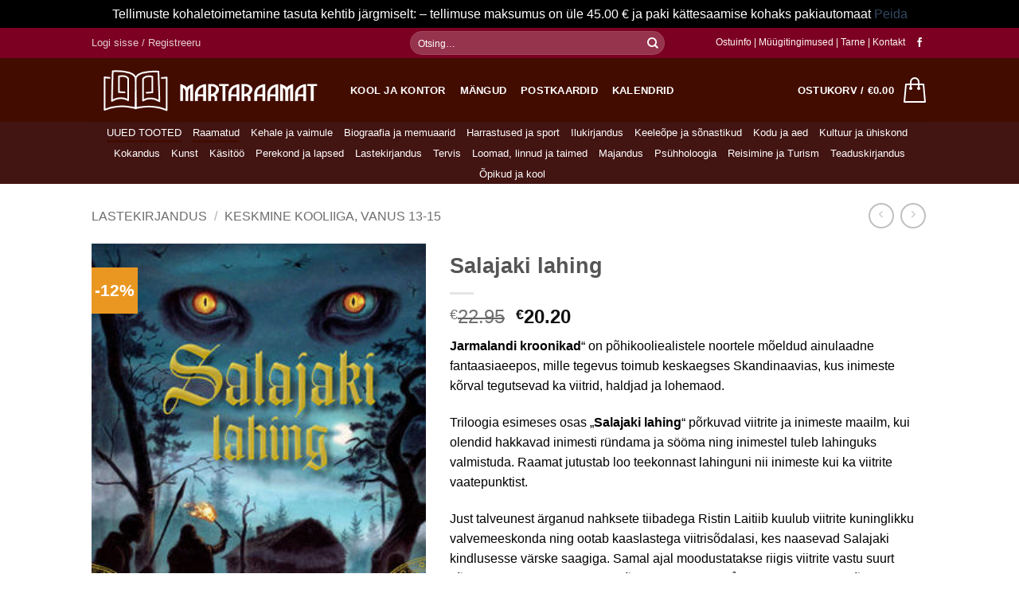

--- FILE ---
content_type: text/html; charset=UTF-8
request_url: https://martaraamat.ee/pood/lastekirjandus/keskmine-kooliiga-vanus-13-15/salajaki-lahing/
body_size: 28467
content:
<!DOCTYPE html>
<html lang="et" prefix="og: https://ogp.me/ns#" class="loading-site no-js bg-fill">
<head>
	<meta charset="UTF-8" />
	<link rel="profile" href="http://gmpg.org/xfn/11" />
	<link rel="pingback" href="https://martaraamat.ee/xmlrpc.php" />

	<script>(function(html){html.className = html.className.replace(/\bno-js\b/,'js')})(document.documentElement);</script>
	<style>img:is([sizes="auto" i], [sizes^="auto," i]) { contain-intrinsic-size: 3000px 1500px }</style>
	<link rel="alternate" hreflang="et" href="https://martaraamat.ee/pood/lastekirjandus/keskmine-kooliiga-vanus-13-15/salajaki-lahing/" />
<link rel="alternate" hreflang="x-default" href="https://martaraamat.ee/pood/lastekirjandus/keskmine-kooliiga-vanus-13-15/salajaki-lahing/" />
<meta name="viewport" content="width=device-width, initial-scale=1" />
<!-- Search Engine Optimization by Rank Math - https://rankmath.com/ -->
<title>Salajaki lahing - Martaraamat OÜ</title>
<meta name="description" content="Jarmalandi kroonikad“ on põhikooliealistele noortele mõeldud ainulaadne fantaasiaeepos, mille tegevus toimub keskaegses Skandinaavias, kus inimeste kõrval tegutsevad ka viitrid, haldjad ja lohemaod. Triloogia esimeses osas „Salajaki lahing“ põrkuvad viitrite ja inimeste maailm, kui olendid hakkavad inimesti ründama ja sööma ning inimestel tuleb lahinguks valmistuda. Raamat jutustab loo teekonnast lahinguni nii inimeste kui ka viitrite vaatepunktist. Just talveunest ärganud nahksete tiibadega Ristin Laitiib kuulub viitrite kuninglikku valvemeeskonda ning ootab kaaslastega viitrisõdalasi, kes naasevad Salajaki kindlusesse värske saagiga. Samal ajal moodustatakse riigis viitrite vastu suurt sõjaväge ja ka vennad Eggid põgenevad oma Smålandi kodutalust, et sõjaväega ühineda. Vanem vend Samuel unistab rüütliseisusest, keskmine vend Niklis tahab saada sõduriks. Noorim vend Jöran, kes hoiab end aga tülidest ja kaklustest eemal, järgneb vendadele, et nad hoopis tagasi koju viia. Sõjavägi marsib põhjapoolsete mägede suunas ja möödub Storsjö järvest, kus liitub foogti sõjameestega. Nendega ühineb ka foogti tütar Lovisa, kes Samueli silmapilkselt ära võlub. Lovisal on aga oma salarelv – järves elav lohemadu. Oma rännakul puutuvad vennad Eggid kokku küsimuste ja probleemidega, mis kõnetavad ka tänapäeva teismelisi: perevägivald, rahalised raskused, seisusevahe, sõprus, armastus, vastuoluline info. Keda ümbritsevatest uskuda ja keda mitte? Kas järgida oma teed või usaldada kedagi teist? Kas kindlaks kujunenud arusaamadel on ikka tõepõhi all?"/>
<meta name="robots" content="index, follow, max-snippet:-1, max-video-preview:-1, max-image-preview:large"/>
<link rel="canonical" href="https://martaraamat.ee/pood/lastekirjandus/keskmine-kooliiga-vanus-13-15/salajaki-lahing/" />
<meta property="og:locale" content="et_EE" />
<meta property="og:type" content="product" />
<meta property="og:title" content="Salajaki lahing - Martaraamat OÜ" />
<meta property="og:description" content="Jarmalandi kroonikad“ on põhikooliealistele noortele mõeldud ainulaadne fantaasiaeepos, mille tegevus toimub keskaegses Skandinaavias, kus inimeste kõrval tegutsevad ka viitrid, haldjad ja lohemaod. Triloogia esimeses osas „Salajaki lahing“ põrkuvad viitrite ja inimeste maailm, kui olendid hakkavad inimesti ründama ja sööma ning inimestel tuleb lahinguks valmistuda. Raamat jutustab loo teekonnast lahinguni nii inimeste kui ka viitrite vaatepunktist. Just talveunest ärganud nahksete tiibadega Ristin Laitiib kuulub viitrite kuninglikku valvemeeskonda ning ootab kaaslastega viitrisõdalasi, kes naasevad Salajaki kindlusesse värske saagiga. Samal ajal moodustatakse riigis viitrite vastu suurt sõjaväge ja ka vennad Eggid põgenevad oma Smålandi kodutalust, et sõjaväega ühineda. Vanem vend Samuel unistab rüütliseisusest, keskmine vend Niklis tahab saada sõduriks. Noorim vend Jöran, kes hoiab end aga tülidest ja kaklustest eemal, järgneb vendadele, et nad hoopis tagasi koju viia. Sõjavägi marsib põhjapoolsete mägede suunas ja möödub Storsjö järvest, kus liitub foogti sõjameestega. Nendega ühineb ka foogti tütar Lovisa, kes Samueli silmapilkselt ära võlub. Lovisal on aga oma salarelv – järves elav lohemadu. Oma rännakul puutuvad vennad Eggid kokku küsimuste ja probleemidega, mis kõnetavad ka tänapäeva teismelisi: perevägivald, rahalised raskused, seisusevahe, sõprus, armastus, vastuoluline info. Keda ümbritsevatest uskuda ja keda mitte? Kas järgida oma teed või usaldada kedagi teist? Kas kindlaks kujunenud arusaamadel on ikka tõepõhi all?" />
<meta property="og:url" content="https://martaraamat.ee/pood/lastekirjandus/keskmine-kooliiga-vanus-13-15/salajaki-lahing/" />
<meta property="og:site_name" content="Martaraamat OÜ" />
<meta property="og:updated_time" content="2025-09-19T16:19:07+02:00" />
<meta property="og:image" content="https://martaraamat.ee/wp-content/uploads/2019/04/salajaki-lahing.jpg" />
<meta property="og:image:secure_url" content="https://martaraamat.ee/wp-content/uploads/2019/04/salajaki-lahing.jpg" />
<meta property="og:image:width" content="279" />
<meta property="og:image:height" content="411" />
<meta property="og:image:alt" content="Salajaki lahing" />
<meta property="og:image:type" content="image/jpeg" />
<meta property="product:price:amount" content="20.20" />
<meta property="product:price:currency" content="EUR" />
<meta property="product:availability" content="instock" />
<meta name="twitter:card" content="summary_large_image" />
<meta name="twitter:title" content="Salajaki lahing - Martaraamat OÜ" />
<meta name="twitter:description" content="Jarmalandi kroonikad“ on põhikooliealistele noortele mõeldud ainulaadne fantaasiaeepos, mille tegevus toimub keskaegses Skandinaavias, kus inimeste kõrval tegutsevad ka viitrid, haldjad ja lohemaod. Triloogia esimeses osas „Salajaki lahing“ põrkuvad viitrite ja inimeste maailm, kui olendid hakkavad inimesti ründama ja sööma ning inimestel tuleb lahinguks valmistuda. Raamat jutustab loo teekonnast lahinguni nii inimeste kui ka viitrite vaatepunktist. Just talveunest ärganud nahksete tiibadega Ristin Laitiib kuulub viitrite kuninglikku valvemeeskonda ning ootab kaaslastega viitrisõdalasi, kes naasevad Salajaki kindlusesse värske saagiga. Samal ajal moodustatakse riigis viitrite vastu suurt sõjaväge ja ka vennad Eggid põgenevad oma Smålandi kodutalust, et sõjaväega ühineda. Vanem vend Samuel unistab rüütliseisusest, keskmine vend Niklis tahab saada sõduriks. Noorim vend Jöran, kes hoiab end aga tülidest ja kaklustest eemal, järgneb vendadele, et nad hoopis tagasi koju viia. Sõjavägi marsib põhjapoolsete mägede suunas ja möödub Storsjö järvest, kus liitub foogti sõjameestega. Nendega ühineb ka foogti tütar Lovisa, kes Samueli silmapilkselt ära võlub. Lovisal on aga oma salarelv – järves elav lohemadu. Oma rännakul puutuvad vennad Eggid kokku küsimuste ja probleemidega, mis kõnetavad ka tänapäeva teismelisi: perevägivald, rahalised raskused, seisusevahe, sõprus, armastus, vastuoluline info. Keda ümbritsevatest uskuda ja keda mitte? Kas järgida oma teed või usaldada kedagi teist? Kas kindlaks kujunenud arusaamadel on ikka tõepõhi all?" />
<meta name="twitter:image" content="https://martaraamat.ee/wp-content/uploads/2019/04/salajaki-lahing.jpg" />
<meta name="twitter:label1" content="Price" />
<meta name="twitter:data1" content="&euro;20.20" />
<meta name="twitter:label2" content="Availability" />
<meta name="twitter:data2" content="In stock" />
<script type="application/ld+json" class="rank-math-schema">{"@context":"https://schema.org","@graph":[{"@type":"Organization","@id":"https://martaraamat.ee/#organization","name":"Martaraamat O\u00dc","url":"https://martaraamat.ee","logo":{"@type":"ImageObject","@id":"https://martaraamat.ee/#logo","url":"https://martaraamat.ee/wp-content/uploads/2022/01/Martaraamat-logo.png","contentUrl":"https://martaraamat.ee/wp-content/uploads/2022/01/Martaraamat-logo.png","caption":"Martaraamat O\u00dc","inLanguage":"et"}},{"@type":"WebSite","@id":"https://martaraamat.ee/#website","url":"https://martaraamat.ee","name":"Martaraamat O\u00dc","alternateName":"Pakume laias valikus raamatuid","publisher":{"@id":"https://martaraamat.ee/#organization"},"inLanguage":"et"},{"@type":"ImageObject","@id":"https://martaraamat.ee/wp-content/uploads/2019/04/salajaki-lahing.jpg","url":"https://martaraamat.ee/wp-content/uploads/2019/04/salajaki-lahing.jpg","width":"279","height":"411","inLanguage":"et"},{"@type":"ItemPage","@id":"https://martaraamat.ee/pood/lastekirjandus/keskmine-kooliiga-vanus-13-15/salajaki-lahing/#webpage","url":"https://martaraamat.ee/pood/lastekirjandus/keskmine-kooliiga-vanus-13-15/salajaki-lahing/","name":"Salajaki lahing - Martaraamat O\u00dc","datePublished":"2019-04-29T12:20:07+02:00","dateModified":"2025-09-19T16:19:07+02:00","isPartOf":{"@id":"https://martaraamat.ee/#website"},"primaryImageOfPage":{"@id":"https://martaraamat.ee/wp-content/uploads/2019/04/salajaki-lahing.jpg"},"inLanguage":"et"},{"@type":"Product","name":"Salajaki lahing - Martaraamat O\u00dc","description":"Jarmalandi kroonikad\u201c on p\u00f5hikooliealistele noortele m\u00f5eldud ainulaadne fantaasiaeepos, mille tegevus toimub keskaegses Skandinaavias, kus inimeste k\u00f5rval tegutsevad ka viitrid, haldjad ja lohemaod. Triloogia esimeses osas \u201eSalajaki lahing\u201c p\u00f5rkuvad viitrite ja inimeste maailm, kui olendid hakkavad inimesti r\u00fcndama ja s\u00f6\u00f6ma ning inimestel tuleb lahinguks valmistuda. Raamat jutustab loo teekonnast lahinguni nii inimeste kui ka viitrite vaatepunktist. Just talveunest \u00e4rganud nahksete tiibadega Ristin Laitiib kuulub viitrite kuninglikku valvemeeskonda ning ootab kaaslastega viitris\u00f5dalasi, kes naasevad Salajaki kindlusesse v\u00e4rske saagiga. Samal ajal moodustatakse riigis viitrite vastu suurt s\u00f5jav\u00e4ge ja ka vennad Eggid p\u00f5genevad oma Sm\u00e5landi kodutalust, et s\u00f5jav\u00e4ega \u00fchineda. Vanem vend Samuel unistab r\u00fc\u00fctliseisusest, keskmine vend Niklis tahab saada s\u00f5duriks. Noorim vend J\u00f6ran, kes hoiab end aga t\u00fclidest ja kaklustest eemal, j\u00e4rgneb vendadele, et nad hoopis tagasi koju viia. S\u00f5jav\u00e4gi marsib p\u00f5hjapoolsete m\u00e4gede suunas ja m\u00f6\u00f6dub Storsj\u00f6 j\u00e4rvest, kus liitub foogti s\u00f5jameestega. Nendega \u00fchineb ka foogti t\u00fctar Lovisa, kes Samueli silmapilkselt \u00e4ra v\u00f5lub. Lovisal on aga oma salarelv \u2013 j\u00e4rves elav lohemadu. Oma r\u00e4nnakul puutuvad vennad Eggid kokku k\u00fcsimuste ja probleemidega, mis k\u00f5netavad ka t\u00e4nap\u00e4eva teismelisi: perev\u00e4givald, rahalised raskused, seisusevahe, s\u00f5prus, armastus, vastuoluline info. Keda \u00fcmbritsevatest uskuda ja keda mitte? Kas j\u00e4rgida oma teed v\u00f5i usaldada kedagi teist? Kas kindlaks kujunenud arusaamadel on ikka t\u00f5ep\u00f5hi all?","category":"Lastekirjandus &gt; Keskmine kooliiga, vanus 13-15","mainEntityOfPage":{"@id":"https://martaraamat.ee/pood/lastekirjandus/keskmine-kooliiga-vanus-13-15/salajaki-lahing/#webpage"},"image":[{"@type":"ImageObject","url":"https://martaraamat.ee/wp-content/uploads/2019/04/salajaki-lahing.jpg","height":"411","width":"279"},{"@type":"ImageObject","url":"https://martaraamat.ee/wp-content/uploads/2019/04/salajaki-lahing.jpg","height":"411","width":"279"}],"offers":{"@type":"Offer","price":"20.20","priceCurrency":"EUR","priceValidUntil":"2026-12-31","availability":"https://schema.org/InStock","itemCondition":"NewCondition","url":"https://martaraamat.ee/pood/lastekirjandus/keskmine-kooliiga-vanus-13-15/salajaki-lahing/","seller":{"@type":"Organization","@id":"https://martaraamat.ee/","name":"Martaraamat O\u00dc","url":"https://martaraamat.ee","logo":"https://martaraamat.ee/wp-content/uploads/2022/01/Martaraamat-logo.png"},"priceSpecification":{"price":"20.20","priceCurrency":"EUR","valueAddedTaxIncluded":"true"}},"@id":"https://martaraamat.ee/pood/lastekirjandus/keskmine-kooliiga-vanus-13-15/salajaki-lahing/#richSnippet"}]}</script>
<!-- /Rank Math WordPress SEO plugin -->

<link rel='dns-prefetch' href='//www.google.com' />
<link rel='prefetch' href='https://martaraamat.ee/wp-content/themes/flatsome/assets/js/flatsome.js?ver=e2eddd6c228105dac048' />
<link rel='prefetch' href='https://martaraamat.ee/wp-content/themes/flatsome/assets/js/chunk.slider.js?ver=3.20.2' />
<link rel='prefetch' href='https://martaraamat.ee/wp-content/themes/flatsome/assets/js/chunk.popups.js?ver=3.20.2' />
<link rel='prefetch' href='https://martaraamat.ee/wp-content/themes/flatsome/assets/js/chunk.tooltips.js?ver=3.20.2' />
<link rel='prefetch' href='https://martaraamat.ee/wp-content/themes/flatsome/assets/js/woocommerce.js?ver=1c9be63d628ff7c3ff4c' />
<link rel="alternate" type="application/rss+xml" title="Martaraamat OÜ &raquo; RSS" href="https://martaraamat.ee/feed/" />
<link rel="alternate" type="application/rss+xml" title="Martaraamat OÜ &raquo; Kommentaaride RSS" href="https://martaraamat.ee/comments/feed/" />
<link rel="alternate" type="application/rss+xml" title="Martaraamat OÜ &raquo; Salajaki lahing Kommentaaride RSS" href="https://martaraamat.ee/pood/lastekirjandus/keskmine-kooliiga-vanus-13-15/salajaki-lahing/feed/" />
<script type="text/javascript">
/* <![CDATA[ */
window._wpemojiSettings = {"baseUrl":"https:\/\/s.w.org\/images\/core\/emoji\/16.0.1\/72x72\/","ext":".png","svgUrl":"https:\/\/s.w.org\/images\/core\/emoji\/16.0.1\/svg\/","svgExt":".svg","source":{"concatemoji":"https:\/\/martaraamat.ee\/wp-includes\/js\/wp-emoji-release.min.js?ver=6.8.3"}};
/*! This file is auto-generated */
!function(s,n){var o,i,e;function c(e){try{var t={supportTests:e,timestamp:(new Date).valueOf()};sessionStorage.setItem(o,JSON.stringify(t))}catch(e){}}function p(e,t,n){e.clearRect(0,0,e.canvas.width,e.canvas.height),e.fillText(t,0,0);var t=new Uint32Array(e.getImageData(0,0,e.canvas.width,e.canvas.height).data),a=(e.clearRect(0,0,e.canvas.width,e.canvas.height),e.fillText(n,0,0),new Uint32Array(e.getImageData(0,0,e.canvas.width,e.canvas.height).data));return t.every(function(e,t){return e===a[t]})}function u(e,t){e.clearRect(0,0,e.canvas.width,e.canvas.height),e.fillText(t,0,0);for(var n=e.getImageData(16,16,1,1),a=0;a<n.data.length;a++)if(0!==n.data[a])return!1;return!0}function f(e,t,n,a){switch(t){case"flag":return n(e,"\ud83c\udff3\ufe0f\u200d\u26a7\ufe0f","\ud83c\udff3\ufe0f\u200b\u26a7\ufe0f")?!1:!n(e,"\ud83c\udde8\ud83c\uddf6","\ud83c\udde8\u200b\ud83c\uddf6")&&!n(e,"\ud83c\udff4\udb40\udc67\udb40\udc62\udb40\udc65\udb40\udc6e\udb40\udc67\udb40\udc7f","\ud83c\udff4\u200b\udb40\udc67\u200b\udb40\udc62\u200b\udb40\udc65\u200b\udb40\udc6e\u200b\udb40\udc67\u200b\udb40\udc7f");case"emoji":return!a(e,"\ud83e\udedf")}return!1}function g(e,t,n,a){var r="undefined"!=typeof WorkerGlobalScope&&self instanceof WorkerGlobalScope?new OffscreenCanvas(300,150):s.createElement("canvas"),o=r.getContext("2d",{willReadFrequently:!0}),i=(o.textBaseline="top",o.font="600 32px Arial",{});return e.forEach(function(e){i[e]=t(o,e,n,a)}),i}function t(e){var t=s.createElement("script");t.src=e,t.defer=!0,s.head.appendChild(t)}"undefined"!=typeof Promise&&(o="wpEmojiSettingsSupports",i=["flag","emoji"],n.supports={everything:!0,everythingExceptFlag:!0},e=new Promise(function(e){s.addEventListener("DOMContentLoaded",e,{once:!0})}),new Promise(function(t){var n=function(){try{var e=JSON.parse(sessionStorage.getItem(o));if("object"==typeof e&&"number"==typeof e.timestamp&&(new Date).valueOf()<e.timestamp+604800&&"object"==typeof e.supportTests)return e.supportTests}catch(e){}return null}();if(!n){if("undefined"!=typeof Worker&&"undefined"!=typeof OffscreenCanvas&&"undefined"!=typeof URL&&URL.createObjectURL&&"undefined"!=typeof Blob)try{var e="postMessage("+g.toString()+"("+[JSON.stringify(i),f.toString(),p.toString(),u.toString()].join(",")+"));",a=new Blob([e],{type:"text/javascript"}),r=new Worker(URL.createObjectURL(a),{name:"wpTestEmojiSupports"});return void(r.onmessage=function(e){c(n=e.data),r.terminate(),t(n)})}catch(e){}c(n=g(i,f,p,u))}t(n)}).then(function(e){for(var t in e)n.supports[t]=e[t],n.supports.everything=n.supports.everything&&n.supports[t],"flag"!==t&&(n.supports.everythingExceptFlag=n.supports.everythingExceptFlag&&n.supports[t]);n.supports.everythingExceptFlag=n.supports.everythingExceptFlag&&!n.supports.flag,n.DOMReady=!1,n.readyCallback=function(){n.DOMReady=!0}}).then(function(){return e}).then(function(){var e;n.supports.everything||(n.readyCallback(),(e=n.source||{}).concatemoji?t(e.concatemoji):e.wpemoji&&e.twemoji&&(t(e.twemoji),t(e.wpemoji)))}))}((window,document),window._wpemojiSettings);
/* ]]> */
</script>
<link rel='stylesheet' id='makecommerceblocks-css' href='https://martaraamat.ee/wp-content/plugins/makecommerce/payment/gateway/woocommerce/blocks/css/makecommerceblocks.css?ver=6.8.3' type='text/css' media='all' />
<style id='wp-emoji-styles-inline-css' type='text/css'>

	img.wp-smiley, img.emoji {
		display: inline !important;
		border: none !important;
		box-shadow: none !important;
		height: 1em !important;
		width: 1em !important;
		margin: 0 0.07em !important;
		vertical-align: -0.1em !important;
		background: none !important;
		padding: 0 !important;
	}
</style>
<style id='wp-block-library-inline-css' type='text/css'>
:root{--wp-admin-theme-color:#007cba;--wp-admin-theme-color--rgb:0,124,186;--wp-admin-theme-color-darker-10:#006ba1;--wp-admin-theme-color-darker-10--rgb:0,107,161;--wp-admin-theme-color-darker-20:#005a87;--wp-admin-theme-color-darker-20--rgb:0,90,135;--wp-admin-border-width-focus:2px;--wp-block-synced-color:#7a00df;--wp-block-synced-color--rgb:122,0,223;--wp-bound-block-color:var(--wp-block-synced-color)}@media (min-resolution:192dpi){:root{--wp-admin-border-width-focus:1.5px}}.wp-element-button{cursor:pointer}:root{--wp--preset--font-size--normal:16px;--wp--preset--font-size--huge:42px}:root .has-very-light-gray-background-color{background-color:#eee}:root .has-very-dark-gray-background-color{background-color:#313131}:root .has-very-light-gray-color{color:#eee}:root .has-very-dark-gray-color{color:#313131}:root .has-vivid-green-cyan-to-vivid-cyan-blue-gradient-background{background:linear-gradient(135deg,#00d084,#0693e3)}:root .has-purple-crush-gradient-background{background:linear-gradient(135deg,#34e2e4,#4721fb 50%,#ab1dfe)}:root .has-hazy-dawn-gradient-background{background:linear-gradient(135deg,#faaca8,#dad0ec)}:root .has-subdued-olive-gradient-background{background:linear-gradient(135deg,#fafae1,#67a671)}:root .has-atomic-cream-gradient-background{background:linear-gradient(135deg,#fdd79a,#004a59)}:root .has-nightshade-gradient-background{background:linear-gradient(135deg,#330968,#31cdcf)}:root .has-midnight-gradient-background{background:linear-gradient(135deg,#020381,#2874fc)}.has-regular-font-size{font-size:1em}.has-larger-font-size{font-size:2.625em}.has-normal-font-size{font-size:var(--wp--preset--font-size--normal)}.has-huge-font-size{font-size:var(--wp--preset--font-size--huge)}.has-text-align-center{text-align:center}.has-text-align-left{text-align:left}.has-text-align-right{text-align:right}#end-resizable-editor-section{display:none}.aligncenter{clear:both}.items-justified-left{justify-content:flex-start}.items-justified-center{justify-content:center}.items-justified-right{justify-content:flex-end}.items-justified-space-between{justify-content:space-between}.screen-reader-text{border:0;clip-path:inset(50%);height:1px;margin:-1px;overflow:hidden;padding:0;position:absolute;width:1px;word-wrap:normal!important}.screen-reader-text:focus{background-color:#ddd;clip-path:none;color:#444;display:block;font-size:1em;height:auto;left:5px;line-height:normal;padding:15px 23px 14px;text-decoration:none;top:5px;width:auto;z-index:100000}html :where(.has-border-color){border-style:solid}html :where([style*=border-top-color]){border-top-style:solid}html :where([style*=border-right-color]){border-right-style:solid}html :where([style*=border-bottom-color]){border-bottom-style:solid}html :where([style*=border-left-color]){border-left-style:solid}html :where([style*=border-width]){border-style:solid}html :where([style*=border-top-width]){border-top-style:solid}html :where([style*=border-right-width]){border-right-style:solid}html :where([style*=border-bottom-width]){border-bottom-style:solid}html :where([style*=border-left-width]){border-left-style:solid}html :where(img[class*=wp-image-]){height:auto;max-width:100%}:where(figure){margin:0 0 1em}html :where(.is-position-sticky){--wp-admin--admin-bar--position-offset:var(--wp-admin--admin-bar--height,0px)}@media screen and (max-width:600px){html :where(.is-position-sticky){--wp-admin--admin-bar--position-offset:0px}}
</style>
<link rel='stylesheet' id='dashicons-css' href='https://martaraamat.ee/wp-includes/css/dashicons.min.css?ver=6.8.3' type='text/css' media='all' />
<link rel='stylesheet' id='admin-bar-css' href='https://martaraamat.ee/wp-includes/css/admin-bar.min.css?ver=6.8.3' type='text/css' media='all' />
<style id='admin-bar-inline-css' type='text/css'>

    /* Hide CanvasJS credits for P404 charts specifically */
    #p404RedirectChart .canvasjs-chart-credit {
        display: none !important;
    }
    
    #p404RedirectChart canvas {
        border-radius: 6px;
    }

    .p404-redirect-adminbar-weekly-title {
        font-weight: bold;
        font-size: 14px;
        color: #fff;
        margin-bottom: 6px;
    }

    #wpadminbar #wp-admin-bar-p404_free_top_button .ab-icon:before {
        content: "\f103";
        color: #dc3545;
        top: 3px;
    }
    
    #wp-admin-bar-p404_free_top_button .ab-item {
        min-width: 80px !important;
        padding: 0px !important;
    }
    
    /* Ensure proper positioning and z-index for P404 dropdown */
    .p404-redirect-adminbar-dropdown-wrap { 
        min-width: 0; 
        padding: 0;
        position: static !important;
    }
    
    #wpadminbar #wp-admin-bar-p404_free_top_button_dropdown {
        position: static !important;
    }
    
    #wpadminbar #wp-admin-bar-p404_free_top_button_dropdown .ab-item {
        padding: 0 !important;
        margin: 0 !important;
    }
    
    .p404-redirect-dropdown-container {
        min-width: 340px;
        padding: 18px 18px 12px 18px;
        background: #23282d !important;
        color: #fff;
        border-radius: 12px;
        box-shadow: 0 8px 32px rgba(0,0,0,0.25);
        margin-top: 10px;
        position: relative !important;
        z-index: 999999 !important;
        display: block !important;
        border: 1px solid #444;
    }
    
    /* Ensure P404 dropdown appears on hover */
    #wpadminbar #wp-admin-bar-p404_free_top_button .p404-redirect-dropdown-container { 
        display: none !important;
    }
    
    #wpadminbar #wp-admin-bar-p404_free_top_button:hover .p404-redirect-dropdown-container { 
        display: block !important;
    }
    
    #wpadminbar #wp-admin-bar-p404_free_top_button:hover #wp-admin-bar-p404_free_top_button_dropdown .p404-redirect-dropdown-container {
        display: block !important;
    }
    
    .p404-redirect-card {
        background: #2c3338;
        border-radius: 8px;
        padding: 18px 18px 12px 18px;
        box-shadow: 0 2px 8px rgba(0,0,0,0.07);
        display: flex;
        flex-direction: column;
        align-items: flex-start;
        border: 1px solid #444;
    }
    
    .p404-redirect-btn {
        display: inline-block;
        background: #dc3545;
        color: #fff !important;
        font-weight: bold;
        padding: 5px 22px;
        border-radius: 8px;
        text-decoration: none;
        font-size: 17px;
        transition: background 0.2s, box-shadow 0.2s;
        margin-top: 8px;
        box-shadow: 0 2px 8px rgba(220,53,69,0.15);
        text-align: center;
        line-height: 1.6;
    }
    
    .p404-redirect-btn:hover {
        background: #c82333;
        color: #fff !important;
        box-shadow: 0 4px 16px rgba(220,53,69,0.25);
    }
    
    /* Prevent conflicts with other admin bar dropdowns */
    #wpadminbar .ab-top-menu > li:hover > .ab-item,
    #wpadminbar .ab-top-menu > li.hover > .ab-item {
        z-index: auto;
    }
    
    #wpadminbar #wp-admin-bar-p404_free_top_button:hover > .ab-item {
        z-index: 999998 !important;
    }
    
</style>
<link rel='stylesheet' id='photoswipe-css' href='https://martaraamat.ee/wp-content/plugins/woocommerce/assets/css/photoswipe/photoswipe.min.css?ver=10.2.2' type='text/css' media='all' />
<link rel='stylesheet' id='photoswipe-default-skin-css' href='https://martaraamat.ee/wp-content/plugins/woocommerce/assets/css/photoswipe/default-skin/default-skin.min.css?ver=10.2.2' type='text/css' media='all' />
<style id='woocommerce-inline-inline-css' type='text/css'>
.woocommerce form .form-row .required { visibility: visible; }
</style>
<link rel='stylesheet' id='wpml-legacy-dropdown-click-0-css' href='https://martaraamat.ee/wp-content/plugins/sitepress-multilingual-cms/templates/language-switchers/legacy-dropdown-click/style.min.css?ver=1' type='text/css' media='all' />
<style id='wpml-legacy-dropdown-click-0-inline-css' type='text/css'>
.wpml-ls-statics-shortcode_actions{background-color:#eeeeee;}.wpml-ls-statics-shortcode_actions, .wpml-ls-statics-shortcode_actions .wpml-ls-sub-menu, .wpml-ls-statics-shortcode_actions a {border-color:#cdcdcd;}.wpml-ls-statics-shortcode_actions a, .wpml-ls-statics-shortcode_actions .wpml-ls-sub-menu a, .wpml-ls-statics-shortcode_actions .wpml-ls-sub-menu a:link, .wpml-ls-statics-shortcode_actions li:not(.wpml-ls-current-language) .wpml-ls-link, .wpml-ls-statics-shortcode_actions li:not(.wpml-ls-current-language) .wpml-ls-link:link {color:#444444;background-color:#ffffff;}.wpml-ls-statics-shortcode_actions .wpml-ls-sub-menu a:hover,.wpml-ls-statics-shortcode_actions .wpml-ls-sub-menu a:focus, .wpml-ls-statics-shortcode_actions .wpml-ls-sub-menu a:link:hover, .wpml-ls-statics-shortcode_actions .wpml-ls-sub-menu a:link:focus {color:#000000;background-color:#eeeeee;}.wpml-ls-statics-shortcode_actions .wpml-ls-current-language > a {color:#444444;background-color:#ffffff;}.wpml-ls-statics-shortcode_actions .wpml-ls-current-language:hover>a, .wpml-ls-statics-shortcode_actions .wpml-ls-current-language>a:focus {color:#000000;background-color:#eeeeee;}
</style>
<link rel='stylesheet' id='wpml-menu-item-0-css' href='https://martaraamat.ee/wp-content/plugins/sitepress-multilingual-cms/templates/language-switchers/menu-item/style.min.css?ver=1' type='text/css' media='all' />
<style id='wpml-menu-item-0-inline-css' type='text/css'>
#lang_sel_click a{ border: none; }
</style>
<link rel='stylesheet' id='brands-styles-css' href='https://martaraamat.ee/wp-content/plugins/woocommerce/assets/css/brands.css?ver=10.2.2' type='text/css' media='all' />
<link rel='stylesheet' id='flatsome-main-css' href='https://martaraamat.ee/wp-content/themes/flatsome/assets/css/flatsome.css?ver=3.20.2' type='text/css' media='all' />
<style id='flatsome-main-inline-css' type='text/css'>
@font-face {
				font-family: "fl-icons";
				font-display: block;
				src: url(https://martaraamat.ee/wp-content/themes/flatsome/assets/css/icons/fl-icons.eot?v=3.20.2);
				src:
					url(https://martaraamat.ee/wp-content/themes/flatsome/assets/css/icons/fl-icons.eot#iefix?v=3.20.2) format("embedded-opentype"),
					url(https://martaraamat.ee/wp-content/themes/flatsome/assets/css/icons/fl-icons.woff2?v=3.20.2) format("woff2"),
					url(https://martaraamat.ee/wp-content/themes/flatsome/assets/css/icons/fl-icons.ttf?v=3.20.2) format("truetype"),
					url(https://martaraamat.ee/wp-content/themes/flatsome/assets/css/icons/fl-icons.woff?v=3.20.2) format("woff"),
					url(https://martaraamat.ee/wp-content/themes/flatsome/assets/css/icons/fl-icons.svg?v=3.20.2#fl-icons) format("svg");
			}
</style>
<link rel='stylesheet' id='flatsome-shop-css' href='https://martaraamat.ee/wp-content/themes/flatsome/assets/css/flatsome-shop.css?ver=3.20.2' type='text/css' media='all' />
<link rel='stylesheet' id='flatsome-style-css' href='https://martaraamat.ee/wp-content/themes/flatsome/style.css?ver=3.20.2' type='text/css' media='all' />
<script type="text/javascript" src="https://martaraamat.ee/wp-includes/js/jquery/jquery.min.js?ver=3.7.1" id="jquery-core-js"></script>
<script type="text/javascript" src="https://martaraamat.ee/wp-includes/js/jquery/jquery-migrate.min.js?ver=3.4.1" id="jquery-migrate-js"></script>
<script type="text/javascript" id="MC_PARCELMACHINE_SEARCHABLE_JS-js-before">
/* <![CDATA[ */
const MC_PARCELMACHINE_SEARCHABLE_JS = [{"placeholder":"-- vali pakiautomaat --"}]
/* ]]> */
</script>
<script type="text/javascript" src="https://martaraamat.ee/wp-content/plugins/makecommerce/shipping/js/parcelmachine_searchable.js?ver=1759826010" id="MC_PARCELMACHINE_SEARCHABLE_JS-js"></script>
<script type="text/javascript" src="https://martaraamat.ee/wp-content/plugins/makecommerce/shipping/js/parcelmachine.js?ver=1759826010" id="MC_PARCELMACHINE_JS-js"></script>
<script type="text/javascript" src="https://martaraamat.ee/wp-content/plugins/recaptcha-woo/js/rcfwc.js?ver=1.0" id="rcfwc-js-js" defer="defer" data-wp-strategy="defer"></script>
<script type="text/javascript" src="https://www.google.com/recaptcha/api.js?hl=et" id="recaptcha-js" defer="defer" data-wp-strategy="defer"></script>
<script type="text/javascript" src="https://martaraamat.ee/wp-content/plugins/woocommerce/assets/js/jquery-blockui/jquery.blockUI.min.js?ver=2.7.0-wc.10.2.2" id="jquery-blockui-js" data-wp-strategy="defer"></script>
<script type="text/javascript" id="wc-add-to-cart-js-extra">
/* <![CDATA[ */
var wc_add_to_cart_params = {"ajax_url":"\/wp-admin\/admin-ajax.php","wc_ajax_url":"\/?wc-ajax=%%endpoint%%","i18n_view_cart":"Vaata ostukorvi","cart_url":"https:\/\/martaraamat.ee\/ostukorv\/","is_cart":"","cart_redirect_after_add":"no"};
/* ]]> */
</script>
<script type="text/javascript" src="https://martaraamat.ee/wp-content/plugins/woocommerce/assets/js/frontend/add-to-cart.min.js?ver=10.2.2" id="wc-add-to-cart-js" data-wp-strategy="defer"></script>
<script type="text/javascript" src="https://martaraamat.ee/wp-content/plugins/woocommerce/assets/js/photoswipe/photoswipe.min.js?ver=4.1.1-wc.10.2.2" id="photoswipe-js" defer="defer" data-wp-strategy="defer"></script>
<script type="text/javascript" src="https://martaraamat.ee/wp-content/plugins/woocommerce/assets/js/photoswipe/photoswipe-ui-default.min.js?ver=4.1.1-wc.10.2.2" id="photoswipe-ui-default-js" defer="defer" data-wp-strategy="defer"></script>
<script type="text/javascript" id="wc-single-product-js-extra">
/* <![CDATA[ */
var wc_single_product_params = {"i18n_required_rating_text":"Palun vali hinnang","i18n_rating_options":["1 of 5 stars","2 of 5 stars","3 of 5 stars","4 of 5 stars","5 of 5 stars"],"i18n_product_gallery_trigger_text":"View full-screen image gallery","review_rating_required":"yes","flexslider":{"rtl":false,"animation":"slide","smoothHeight":true,"directionNav":false,"controlNav":"thumbnails","slideshow":false,"animationSpeed":500,"animationLoop":false,"allowOneSlide":false},"zoom_enabled":"","zoom_options":[],"photoswipe_enabled":"1","photoswipe_options":{"shareEl":false,"closeOnScroll":false,"history":false,"hideAnimationDuration":0,"showAnimationDuration":0},"flexslider_enabled":""};
/* ]]> */
</script>
<script type="text/javascript" src="https://martaraamat.ee/wp-content/plugins/woocommerce/assets/js/frontend/single-product.min.js?ver=10.2.2" id="wc-single-product-js" defer="defer" data-wp-strategy="defer"></script>
<script type="text/javascript" src="https://martaraamat.ee/wp-content/plugins/woocommerce/assets/js/js-cookie/js.cookie.min.js?ver=2.1.4-wc.10.2.2" id="js-cookie-js" data-wp-strategy="defer"></script>
<script type="text/javascript" src="https://martaraamat.ee/wp-content/plugins/sitepress-multilingual-cms/templates/language-switchers/legacy-dropdown-click/script.min.js?ver=1" id="wpml-legacy-dropdown-click-0-js"></script>
<script type="text/javascript" src="https://martaraamat.ee/wp-content/plugins/js_composer/assets/js/vendors/woocommerce-add-to-cart.js?ver=8.6.1" id="vc_woocommerce-add-to-cart-js-js"></script>
<script type="text/javascript" id="MC_BLOCKS_SWITCHER-js-before">
/* <![CDATA[ */
const MC_BLOCKS_SWITCHER = {"country":"EE"}
/* ]]> */
</script>
<script type="text/javascript" src="https://martaraamat.ee/wp-content/plugins/makecommerce/payment/gateway/woocommerce/blocks/js/mc_blocks_payment_switcher.js?ver=1759826010" id="MC_BLOCKS_SWITCHER-js"></script>
<script></script><link rel="https://api.w.org/" href="https://martaraamat.ee/wp-json/" /><link rel="alternate" title="JSON" type="application/json" href="https://martaraamat.ee/wp-json/wp/v2/product/19530" /><link rel="EditURI" type="application/rsd+xml" title="RSD" href="https://martaraamat.ee/xmlrpc.php?rsd" />
<meta name="generator" content="WordPress 6.8.3" />
<link rel='shortlink' href='https://martaraamat.ee/?p=19530' />
<link rel="alternate" title="oEmbed (JSON)" type="application/json+oembed" href="https://martaraamat.ee/wp-json/oembed/1.0/embed?url=https%3A%2F%2Fmartaraamat.ee%2Fpood%2Flastekirjandus%2Fkeskmine-kooliiga-vanus-13-15%2Fsalajaki-lahing%2F" />
<link rel="alternate" title="oEmbed (XML)" type="text/xml+oembed" href="https://martaraamat.ee/wp-json/oembed/1.0/embed?url=https%3A%2F%2Fmartaraamat.ee%2Fpood%2Flastekirjandus%2Fkeskmine-kooliiga-vanus-13-15%2Fsalajaki-lahing%2F&#038;format=xml" />
<meta name="generator" content="WPML ver:4.8.2 stt:15;" />
	<noscript><style>.woocommerce-product-gallery{ opacity: 1 !important; }</style></noscript>
	<meta name="generator" content="Powered by WPBakery Page Builder - drag and drop page builder for WordPress."/>
<meta name="generator" content="Powered by Slider Revolution 6.7.38 - responsive, Mobile-Friendly Slider Plugin for WordPress with comfortable drag and drop interface." />
<script>function setREVStartSize(e){
			//window.requestAnimationFrame(function() {
				window.RSIW = window.RSIW===undefined ? window.innerWidth : window.RSIW;
				window.RSIH = window.RSIH===undefined ? window.innerHeight : window.RSIH;
				try {
					var pw = document.getElementById(e.c).parentNode.offsetWidth,
						newh;
					pw = pw===0 || isNaN(pw) || (e.l=="fullwidth" || e.layout=="fullwidth") ? window.RSIW : pw;
					e.tabw = e.tabw===undefined ? 0 : parseInt(e.tabw);
					e.thumbw = e.thumbw===undefined ? 0 : parseInt(e.thumbw);
					e.tabh = e.tabh===undefined ? 0 : parseInt(e.tabh);
					e.thumbh = e.thumbh===undefined ? 0 : parseInt(e.thumbh);
					e.tabhide = e.tabhide===undefined ? 0 : parseInt(e.tabhide);
					e.thumbhide = e.thumbhide===undefined ? 0 : parseInt(e.thumbhide);
					e.mh = e.mh===undefined || e.mh=="" || e.mh==="auto" ? 0 : parseInt(e.mh,0);
					if(e.layout==="fullscreen" || e.l==="fullscreen")
						newh = Math.max(e.mh,window.RSIH);
					else{
						e.gw = Array.isArray(e.gw) ? e.gw : [e.gw];
						for (var i in e.rl) if (e.gw[i]===undefined || e.gw[i]===0) e.gw[i] = e.gw[i-1];
						e.gh = e.el===undefined || e.el==="" || (Array.isArray(e.el) && e.el.length==0)? e.gh : e.el;
						e.gh = Array.isArray(e.gh) ? e.gh : [e.gh];
						for (var i in e.rl) if (e.gh[i]===undefined || e.gh[i]===0) e.gh[i] = e.gh[i-1];
											
						var nl = new Array(e.rl.length),
							ix = 0,
							sl;
						e.tabw = e.tabhide>=pw ? 0 : e.tabw;
						e.thumbw = e.thumbhide>=pw ? 0 : e.thumbw;
						e.tabh = e.tabhide>=pw ? 0 : e.tabh;
						e.thumbh = e.thumbhide>=pw ? 0 : e.thumbh;
						for (var i in e.rl) nl[i] = e.rl[i]<window.RSIW ? 0 : e.rl[i];
						sl = nl[0];
						for (var i in nl) if (sl>nl[i] && nl[i]>0) { sl = nl[i]; ix=i;}
						var m = pw>(e.gw[ix]+e.tabw+e.thumbw) ? 1 : (pw-(e.tabw+e.thumbw)) / (e.gw[ix]);
						newh =  (e.gh[ix] * m) + (e.tabh + e.thumbh);
					}
					var el = document.getElementById(e.c);
					if (el!==null && el) el.style.height = newh+"px";
					el = document.getElementById(e.c+"_wrapper");
					if (el!==null && el) {
						el.style.height = newh+"px";
						el.style.display = "block";
					}
				} catch(e){
					console.log("Failure at Presize of Slider:" + e)
				}
			//});
		  };</script>
<style id="custom-css" type="text/css">:root {--primary-color: #420C00;--fs-color-primary: #420C00;--fs-color-secondary: #8F0000;--fs-color-success: #ea9722;--fs-color-alert: #b20000;--fs-color-base: #000000;--fs-experimental-link-color: #334862;--fs-experimental-link-color-hover: #111;}.tooltipster-base {--tooltip-color: #fff;--tooltip-bg-color: #000;}.off-canvas-right .mfp-content, .off-canvas-left .mfp-content {--drawer-width: 300px;}.off-canvas .mfp-content.off-canvas-cart {--drawer-width: 360px;}html{background-color:#ffffff!important;}.sticky-add-to-cart--active, #wrapper,#main,#main.dark{background-color: #ffffff}.header-main{height: 80px}#logo img{max-height: 80px}#logo{width:295px;}.header-bottom{min-height: 52px}.header-top{min-height: 38px}.transparent .header-main{height: 90px}.transparent #logo img{max-height: 90px}.has-transparent + .page-title:first-of-type,.has-transparent + #main > .page-title,.has-transparent + #main > div > .page-title,.has-transparent + #main .page-header-wrapper:first-of-type .page-title{padding-top: 170px;}.header.show-on-scroll,.stuck .header-main{height:70px!important}.stuck #logo img{max-height: 70px!important}.search-form{ width: 77%;}.header-bg-color {background-color: #420C00}.header-bottom {background-color: rgba(66,21,20,0.91)}.header-main .nav > li > a{line-height: 15px }.header-bottom-nav > li > a{line-height: 5px }@media (max-width: 549px) {.header-main{height: 70px}#logo img{max-height: 70px}}.nav-dropdown-has-arrow.nav-dropdown-has-border li.has-dropdown:before{border-bottom-color: #747474;}.nav .nav-dropdown{border-color: #747474 }.nav-dropdown-has-arrow li.has-dropdown:after{border-bottom-color: #FFFFFF;}.nav .nav-dropdown{background-color: #FFFFFF}.header-top{background-color:#7C0021!important;}.header:not(.transparent) .header-nav-main.nav > li > a {color: #FFFFFF;}.header:not(.transparent) .header-nav-main.nav > li > a:hover,.header:not(.transparent) .header-nav-main.nav > li.active > a,.header:not(.transparent) .header-nav-main.nav > li.current > a,.header:not(.transparent) .header-nav-main.nav > li > a.active,.header:not(.transparent) .header-nav-main.nav > li > a.current{color: #D1D1D1;}.header-nav-main.nav-line-bottom > li > a:before,.header-nav-main.nav-line-grow > li > a:before,.header-nav-main.nav-line > li > a:before,.header-nav-main.nav-box > li > a:hover,.header-nav-main.nav-box > li.active > a,.header-nav-main.nav-pills > li > a:hover,.header-nav-main.nav-pills > li.active > a{color:#FFF!important;background-color: #D1D1D1;}.header:not(.transparent) .header-bottom-nav.nav > li > a{color: #FFFFFF;}.widget:where(:not(.widget_shopping_cart)) a{color: #8E8E8E;}.widget:where(:not(.widget_shopping_cart)) a:hover{color: ;}.widget .tagcloud a:hover{border-color: ; background-color: ;}.current .breadcrumb-step, [data-icon-label]:after, .button#place_order,.button.checkout,.checkout-button,.single_add_to_cart_button.button, .sticky-add-to-cart-select-options-button{background-color: #420C00!important }.badge-inner.on-sale{background-color: #ea9722}.badge-inner.new-bubble{background-color: #ea9722}.star-rating span:before,.star-rating:before, .woocommerce-page .star-rating:before, .stars a:hover:after, .stars a.active:after{color: #50072e}input[type='submit'], input[type="button"], button:not(.icon), .button:not(.icon){border-radius: 2px!important}.shop-page-title.featured-title .title-bg{ background-image: url(https://martaraamat.ee/wp-content/uploads/2019/04/salajaki-lahing.jpg)!important;}@media screen and (min-width: 550px){.products .box-vertical .box-image{min-width: 247px!important;width: 247px!important;}}.footer-1{background-color: #420C00}.footer-2{background-color: #e8e8e8}.absolute-footer, html{background-color: #333}.page-title-small + main .product-container > .row{padding-top:0;}.nav-vertical-fly-out > li + li {border-top-width: 1px; border-top-style: solid;}/* Custom CSS */input.search-field.mb-0 {width: 320px;}.gform_wrapper div.validation_error {display: none;}.label-new.menu-item > a:after{content:"New";}.label-hot.menu-item > a:after{content:"Hot";}.label-sale.menu-item > a:after{content:"Sale";}.label-popular.menu-item > a:after{content:"Popular";}</style><style id="kirki-inline-styles"></style><noscript><style> .wpb_animate_when_almost_visible { opacity: 1; }</style></noscript></head>

<body class="wp-singular product-template-default single single-product postid-19530 wp-theme-flatsome theme-flatsome woocommerce woocommerce-page woocommerce-demo-store woocommerce-no-js full-width bg-fill lightbox nav-dropdown-has-arrow nav-dropdown-has-shadow nav-dropdown-has-border wpb-js-composer js-comp-ver-8.6.1 vc_responsive">

<p role="complementary" aria-label="Poe teade" class="woocommerce-store-notice demo_store" data-notice-id="43ce4e05c2cff83d1c1197420ed0e89d" style="display:none;">Tellimuste kohaletoimetamine tasuta kehtib järgmiselt: – tellimuse maksumus on üle 45.00 € ja paki kättesaamise kohaks pakiautomaat  <a role="button" href="#" class="woocommerce-store-notice__dismiss-link">Peida</a></p>
<a class="skip-link screen-reader-text" href="#main">Skip to content</a>

<div id="wrapper">

	
	<header id="header" class="header has-sticky sticky-jump">
		<div class="header-wrapper">
			<div id="top-bar" class="header-top hide-for-sticky nav-dark flex-has-center hide-for-medium">
    <div class="flex-row container">
      <div class="flex-col hide-for-medium flex-left">
          <ul class="nav nav-left medium-nav-center nav-small  nav-divided">
              
<li class="account-item has-icon">

	<a href="https://martaraamat.ee/my-account/" class="nav-top-link nav-top-not-logged-in is-small is-small" title="Logi sisse" role="button" data-open="#login-form-popup" aria-controls="login-form-popup" aria-expanded="false" aria-haspopup="dialog" data-flatsome-role-button>
					<span>
			Logi sisse / Registreeru			</span>
				</a>




</li>
          </ul>
      </div>

      <div class="flex-col hide-for-medium flex-center">
          <ul class="nav nav-center nav-small  nav-divided">
              <li class="header-search-form search-form html relative has-icon">
	<div class="header-search-form-wrapper">
		<div class="searchform-wrapper ux-search-box relative form-flat is-normal"><form role="search" method="get" class="searchform" action="https://martaraamat.ee/">
	<div class="flex-row relative">
						<div class="flex-col flex-grow">
			<label class="screen-reader-text" for="woocommerce-product-search-field-0">Otsi:</label>
			<input type="search" id="woocommerce-product-search-field-0" class="search-field mb-0" placeholder="Otsing&hellip;" value="" name="s" />
			<input type="hidden" name="post_type" value="product" />
							<input type="hidden" name="lang" value="et" />
					</div>
		<div class="flex-col">
			<button type="submit" value="Otsi" class="ux-search-submit submit-button secondary button  icon mb-0" aria-label="Submit">
				<i class="icon-search" aria-hidden="true"></i>			</button>
		</div>
	</div>
	<div class="live-search-results text-left z-top"></div>
</form>
</div>	</div>
</li>
          </ul>
      </div>

      <div class="flex-col hide-for-medium flex-right">
         <ul class="nav top-bar-nav nav-right nav-small  nav-divided">
              <li class="html custom html_topbar_left"><span style="color: #fff5f5;"><a style="color: #fff5f5;" href="https://martaraamat.ee/ostuinfo/">Ostuinfo</a> | <a style="color: #fff5f5;" href="https://martaraamat.ee/muugitingimused/">Müügitingimused</a> | <a style="color: #fff5f5;" href="https://martaraamat.ee/tarne/">Tarne </a>| <a style="color: #fff5f5;" href="https://martaraamat.ee/kontakt/">Kontakt</a></span></li><li class="html header-social-icons ml-0">
	<div class="social-icons follow-icons" ><a href="https://www.facebook.com/raplaraamatupood/?fref=ts" target="_blank" data-label="Facebook" class="icon plain tooltip facebook" title="Follow on Facebook" aria-label="Follow on Facebook" rel="noopener nofollow"><i class="icon-facebook" aria-hidden="true"></i></a></div></li>
          </ul>
      </div>

      
    </div>
</div>
<div id="masthead" class="header-main ">
      <div class="header-inner flex-row container logo-left medium-logo-center" role="navigation">

          <!-- Logo -->
          <div id="logo" class="flex-col logo">
            
<!-- Header logo -->
<a href="https://martaraamat.ee/" title="Martaraamat OÜ - Pakume laias valikus raamatuid" rel="home">
		<img width="295" height="80" src="https://martaraamat.ee/wp-content/uploads/2016/10/logo.png" class="header_logo header-logo" alt="Martaraamat OÜ"/><img  width="295" height="80" src="https://martaraamat.ee/wp-content/uploads/2016/10/logo.png" class="header-logo-dark" alt="Martaraamat OÜ"/></a>
          </div>

          <!-- Mobile Left Elements -->
          <div class="flex-col show-for-medium flex-left">
            <ul class="mobile-nav nav nav-left ">
              <li class="nav-icon has-icon">
			<a href="#" class="is-small" data-open="#main-menu" data-pos="left" data-bg="main-menu-overlay" role="button" aria-label="Menu" aria-controls="main-menu" aria-expanded="false" aria-haspopup="dialog" data-flatsome-role-button>
			<i class="icon-menu" aria-hidden="true"></i>					</a>
	</li>
            </ul>
          </div>

          <!-- Left Elements -->
          <div class="flex-col hide-for-medium flex-left
            flex-grow">
            <ul class="header-nav header-nav-main nav nav-left  nav-spacing-medium nav-uppercase" >
              <li id="menu-item-7172" class="menu-item menu-item-type-taxonomy menu-item-object-product_cat menu-item-7172 menu-item-design-default"><a href="https://martaraamat.ee/tootekategooria/kool-ja-kontor/" class="nav-top-link">Kool ja kontor</a></li>
<li id="menu-item-7173" class="menu-item menu-item-type-taxonomy menu-item-object-product_cat menu-item-7173 menu-item-design-default"><a href="https://martaraamat.ee/tootekategooria/mangud/" class="nav-top-link">Mängud</a></li>
<li id="menu-item-40484" class="menu-item menu-item-type-post_type menu-item-object-page menu-item-40484 menu-item-design-default"><a href="https://martaraamat.ee/postkaardid/" class="nav-top-link">Postkaardid</a></li>
<li id="menu-item-13468" class="menu-item menu-item-type-taxonomy menu-item-object-product_cat menu-item-13468 menu-item-design-default"><a href="https://martaraamat.ee/tootekategooria/kalendrid/" class="nav-top-link">Kalendrid</a></li>
            </ul>
          </div>

          <!-- Right Elements -->
          <div class="flex-col hide-for-medium flex-right">
            <ul class="header-nav header-nav-main nav nav-right  nav-spacing-medium nav-uppercase">
              <li class="cart-item has-icon">

<a href="https://martaraamat.ee/ostukorv/" class="header-cart-link nav-top-link is-small off-canvas-toggle" title="Ostukorv" aria-label="Vaata ostukorvi" aria-expanded="false" aria-haspopup="dialog" role="button" data-open="#cart-popup" data-class="off-canvas-cart" data-pos="right" aria-controls="cart-popup" data-flatsome-role-button>

<span class="header-cart-title">
   Ostukorv   /      <span class="cart-price"><span class="woocommerce-Price-amount amount"><bdi><span class="woocommerce-Price-currencySymbol">&euro;</span>0.00</bdi></span></span>
  </span>

  <span class="image-icon header-cart-icon" data-icon-label="0">
	<img class="cart-img-icon" alt="Ostukorv" src="https://martaraamat.ee/wp-content/uploads/2016/11/1bag.png" width="64" height="64"/>
  </span>
</a>



  <!-- Cart Sidebar Popup -->
  <div id="cart-popup" class="mfp-hide">
  <div class="cart-popup-inner inner-padding cart-popup-inner--sticky">
      <div class="cart-popup-title text-center">
          <span class="heading-font uppercase">Ostukorv</span>
          <div class="is-divider"></div>
      </div>
	  <div class="widget_shopping_cart">
		  <div class="widget_shopping_cart_content">
			  

	<div class="ux-mini-cart-empty flex flex-row-col text-center pt pb">
				<div class="ux-mini-cart-empty-icon">
			<svg aria-hidden="true" xmlns="http://www.w3.org/2000/svg" viewBox="0 0 17 19" style="opacity:.1;height:80px;">
				<path d="M8.5 0C6.7 0 5.3 1.2 5.3 2.7v2H2.1c-.3 0-.6.3-.7.7L0 18.2c0 .4.2.8.6.8h15.7c.4 0 .7-.3.7-.7v-.1L15.6 5.4c0-.3-.3-.6-.7-.6h-3.2v-2c0-1.6-1.4-2.8-3.2-2.8zM6.7 2.7c0-.8.8-1.4 1.8-1.4s1.8.6 1.8 1.4v2H6.7v-2zm7.5 3.4 1.3 11.5h-14L2.8 6.1h2.5v1.4c0 .4.3.7.7.7.4 0 .7-.3.7-.7V6.1h3.5v1.4c0 .4.3.7.7.7s.7-.3.7-.7V6.1h2.6z" fill-rule="evenodd" clip-rule="evenodd" fill="currentColor"></path>
			</svg>
		</div>
				<p class="woocommerce-mini-cart__empty-message empty">Ostukorvis ei ole tooteid.</p>
					<p class="return-to-shop">
				<a class="button primary wc-backward" href="https://martaraamat.ee">
					Tagasi poodi				</a>
			</p>
				</div>


		  </div>
	  </div>
              </div>
  </div>

</li>
            </ul>
          </div>

          <!-- Mobile Right Elements -->
          <div class="flex-col show-for-medium flex-right">
            <ul class="mobile-nav nav nav-right ">
              <li class="cart-item has-icon">


		<a href="https://martaraamat.ee/ostukorv/" class="header-cart-link nav-top-link is-small off-canvas-toggle" title="Ostukorv" aria-label="Vaata ostukorvi" aria-expanded="false" aria-haspopup="dialog" role="button" data-open="#cart-popup" data-class="off-canvas-cart" data-pos="right" aria-controls="cart-popup" data-flatsome-role-button>

  <span class="image-icon header-cart-icon" data-icon-label="0">
	<img class="cart-img-icon" alt="Ostukorv" src="https://martaraamat.ee/wp-content/uploads/2016/11/1bag.png" width="64" height="64"/>
  </span>
</a>

</li>
            </ul>
          </div>

      </div>

            <div class="container"><div class="top-divider full-width"></div></div>
      </div>
<div id="wide-nav" class="header-bottom wide-nav nav-dark flex-has-center hide-for-medium">
    <div class="flex-row container">

            
                        <div class="flex-col hide-for-medium flex-center">
                <ul class="nav header-nav header-bottom-nav nav-center  nav-line-bottom">
                    <li id="menu-item-9596" class="menu-item menu-item-type-taxonomy menu-item-object-product_cat current-product-ancestor current-menu-parent current-product-parent menu-item-9596 active menu-item-design-default"><a href="https://martaraamat.ee/tootekategooria/uued-raamatud/" class="nav-top-link">UUED TOOTED</a></li>
<li id="menu-item-8803" class="menu-item menu-item-type-taxonomy menu-item-object-product_cat current-product-ancestor current-menu-parent current-product-parent menu-item-8803 active menu-item-design-default"><a href="https://martaraamat.ee/tootekategooria/raamatud/" class="nav-top-link">Raamatud</a></li>
<li id="menu-item-7845" class="menu-item menu-item-type-taxonomy menu-item-object-product_cat menu-item-7845 menu-item-design-default"><a href="https://martaraamat.ee/tootekategooria/kehale-ja-vaimule/" class="nav-top-link">Kehale ja vaimule</a></li>
<li id="menu-item-7013" class="menu-item menu-item-type-taxonomy menu-item-object-product_cat menu-item-7013 menu-item-design-default"><a href="https://martaraamat.ee/tootekategooria/biograafia-ja-memuaarid/" class="nav-top-link">Biograafia ja memuaarid</a></li>
<li id="menu-item-7904" class="menu-item menu-item-type-taxonomy menu-item-object-product_cat menu-item-7904 menu-item-design-default"><a href="https://martaraamat.ee/tootekategooria/sport-ja-harrastused/" class="nav-top-link">Harrastused ja sport</a></li>
<li id="menu-item-6995" class="menu-item menu-item-type-taxonomy menu-item-object-product_cat menu-item-6995 menu-item-design-default"><a href="https://martaraamat.ee/tootekategooria/ilukirjandus/" class="nav-top-link">Ilukirjandus</a></li>
<li id="menu-item-8245" class="menu-item menu-item-type-taxonomy menu-item-object-product_cat menu-item-8245 menu-item-design-default"><a href="https://martaraamat.ee/tootekategooria/keeleope-ja-sonastikud/" class="nav-top-link">Keeleõpe ja sõnastikud</a></li>
<li id="menu-item-8064" class="menu-item menu-item-type-taxonomy menu-item-object-product_cat menu-item-8064 menu-item-design-default"><a href="https://martaraamat.ee/tootekategooria/kodu-ja-aed/" class="nav-top-link">Kodu ja aed</a></li>
<li id="menu-item-6998" class="menu-item menu-item-type-taxonomy menu-item-object-product_cat menu-item-6998 menu-item-design-default"><a href="https://martaraamat.ee/tootekategooria/kultuur-ja-uhiskond/" class="nav-top-link">Kultuur ja ühiskond</a></li>
<li id="menu-item-7838" class="menu-item menu-item-type-taxonomy menu-item-object-product_cat menu-item-7838 menu-item-design-default"><a href="https://martaraamat.ee/tootekategooria/kokandus/" class="nav-top-link">Kokandus</a></li>
<li id="menu-item-7913" class="menu-item menu-item-type-taxonomy menu-item-object-product_cat menu-item-7913 menu-item-design-default"><a href="https://martaraamat.ee/tootekategooria/kunst/" class="nav-top-link">Kunst</a></li>
<li id="menu-item-7000" class="menu-item menu-item-type-taxonomy menu-item-object-product_cat menu-item-7000 menu-item-design-default"><a href="https://martaraamat.ee/tootekategooria/kasitoo/" class="nav-top-link">Käsitöö</a></li>
<li id="menu-item-8236" class="menu-item menu-item-type-taxonomy menu-item-object-product_cat menu-item-8236 menu-item-design-default"><a href="https://martaraamat.ee/tootekategooria/psuhholoogia/perekond/" class="nav-top-link">Perekond ja lapsed</a></li>
<li id="menu-item-6994" class="menu-item menu-item-type-taxonomy menu-item-object-product_cat current-product-ancestor menu-item-6994 menu-item-design-default"><a href="https://martaraamat.ee/tootekategooria/lastekirjandus/" class="nav-top-link">Lastekirjandus</a></li>
<li id="menu-item-7841" class="menu-item menu-item-type-taxonomy menu-item-object-product_cat menu-item-7841 menu-item-design-default"><a href="https://martaraamat.ee/tootekategooria/psuhholoogia/tervis/" class="nav-top-link">Tervis</a></li>
<li id="menu-item-7919" class="menu-item menu-item-type-taxonomy menu-item-object-product_cat menu-item-7919 menu-item-design-default"><a href="https://martaraamat.ee/tootekategooria/teaduskirjandus/loodus/" class="nav-top-link">Loomad, linnud ja taimed</a></li>
<li id="menu-item-9145" class="menu-item menu-item-type-taxonomy menu-item-object-product_cat menu-item-9145 menu-item-design-default"><a href="https://martaraamat.ee/tootekategooria/majandus/" class="nav-top-link">Majandus</a></li>
<li id="menu-item-7843" class="menu-item menu-item-type-taxonomy menu-item-object-product_cat menu-item-7843 menu-item-design-default"><a href="https://martaraamat.ee/tootekategooria/psuhholoogia/" class="nav-top-link">Psühholoogia</a></li>
<li id="menu-item-7916" class="menu-item menu-item-type-taxonomy menu-item-object-product_cat menu-item-7916 menu-item-design-default"><a href="https://martaraamat.ee/tootekategooria/reisimine-ja-turism/" class="nav-top-link">Reisimine ja Turism</a></li>
<li id="menu-item-6999" class="menu-item menu-item-type-taxonomy menu-item-object-product_cat menu-item-6999 menu-item-design-default"><a href="https://martaraamat.ee/tootekategooria/teaduskirjandus/" class="nav-top-link">Teaduskirjandus</a></li>
<li id="menu-item-8243" class="menu-item menu-item-type-taxonomy menu-item-object-product_cat menu-item-8243 menu-item-design-default"><a href="https://martaraamat.ee/tootekategooria/opikud-ja-kool/" class="nav-top-link">Õpikud ja kool</a></li>
                </ul>
            </div>
            
            
            
    </div>
</div>

<div class="header-bg-container fill"><div class="header-bg-image fill"></div><div class="header-bg-color fill"></div></div>		</div>
	</header>

	<div class="page-title shop-page-title product-page-title">
	<div class="page-title-inner flex-row medium-flex-wrap container">
	  <div class="flex-col flex-grow medium-text-center">
	  		<div class="is-breadcrumb-small">
	<nav class="woocommerce-breadcrumb breadcrumbs uppercase" aria-label="Breadcrumb"><a href="https://martaraamat.ee/tootekategooria/lastekirjandus/">Lastekirjandus</a> <span class="divider">&#47;</span> <a href="https://martaraamat.ee/tootekategooria/lastekirjandus/keskmine-kooliiga-vanus-13-15/">Keskmine kooliiga, vanus 13-15</a></nav></div>
	  </div>

	   <div class="flex-col medium-text-center">
		   	<ul class="next-prev-thumbs is-small ">         <li class="prod-dropdown has-dropdown">
               <a href="https://martaraamat.ee/pood/ilukirjandus/ponevus-ja-krimi/lopetamata-morv/" rel="next" class="button icon is-outline circle" aria-label="Next product">
                  <i class="icon-angle-left" aria-hidden="true"></i>              </a>
              <div class="nav-dropdown">
                <a title="Lõpetamata mõrv" href="https://martaraamat.ee/pood/ilukirjandus/ponevus-ja-krimi/lopetamata-morv/">
                <img width="100" height="100" src="https://martaraamat.ee/wp-content/uploads/2019/05/lopetamata-morv-540x831-100x100.jpg" class="attachment-woocommerce_gallery_thumbnail size-woocommerce_gallery_thumbnail wp-post-image" alt="" decoding="async" srcset="https://martaraamat.ee/wp-content/uploads/2019/05/lopetamata-morv-540x831-100x100.jpg 100w, https://martaraamat.ee/wp-content/uploads/2019/05/lopetamata-morv-540x831-340x340.jpg 340w" sizes="(max-width: 100px) 100vw, 100px" /></a>
              </div>
          </li>
               <li class="prod-dropdown has-dropdown">
               <a href="https://martaraamat.ee/pood/psuhholoogia/toitumine/meditsiinimeediumi-kilpnaarmeravi/" rel="previous" class="button icon is-outline circle" aria-label="Previous product">
                  <i class="icon-angle-right" aria-hidden="true"></i>              </a>
              <div class="nav-dropdown">
                  <a title="MEDITSIINIMEEDIUMI KILPNÄÄRMERAVI" href="https://martaraamat.ee/pood/psuhholoogia/toitumine/meditsiinimeediumi-kilpnaarmeravi/">
                  <img width="100" height="100" src="https://martaraamat.ee/wp-content/uploads/2019/04/meditsiinimeediumi-kilpnäärmeravi-100x100.jpg" class="attachment-woocommerce_gallery_thumbnail size-woocommerce_gallery_thumbnail wp-post-image" alt="" decoding="async" /></a>
              </div>
          </li>
      </ul>	   </div>
	</div>
</div>

	<main id="main" class="">

	<div class="shop-container">

		
			<div class="container">
	<div class="woocommerce-notices-wrapper"></div><div class="category-filtering container text-center product-filter-row show-for-medium">
	<a href="#product-sidebar" data-open="#product-sidebar" data-pos="left" class="filter-button uppercase plain" role="button" aria-expanded="false" aria-haspopup="dialog" aria-controls="product-sidebar" data-flatsome-role-button>
		<i class="icon-equalizer" aria-hidden="true"></i>		<strong>Filtreeri</strong>
	</a>
</div>
</div>
<div id="product-19530" class="product type-product post-19530 status-publish first instock product_cat-keskmine-kooliiga-vanus-13-15 product_cat-raamatud product_cat-uued-raamatud product_tag-rapla-raamatupoes-tarneaeg-1-3-toopaeva has-post-thumbnail sale taxable shipping-taxable purchasable product-type-simple">
	<div class="product-container">
  <div class="product-main">
    <div class="row content-row mb-0">

    	<div class="product-gallery col large-5">
						
<div class="product-images relative mb-half has-hover woocommerce-product-gallery woocommerce-product-gallery--with-images woocommerce-product-gallery--columns-4 images" data-columns="4">

  <div class="badge-container is-larger absolute left top z-1">
<div class="callout badge badge-square"><div class="badge-inner secondary on-sale"><span class="onsale">-12%</span></div></div>
</div>

  <div class="image-tools absolute top show-on-hover right z-3">
      </div>

  <div class="woocommerce-product-gallery__wrapper product-gallery-slider slider slider-nav-small mb-half"
        data-flickity-options='{
                "cellAlign": "center",
                "wrapAround": true,
                "autoPlay": false,
                "prevNextButtons":true,
                "adaptiveHeight": true,
                "imagesLoaded": true,
                "lazyLoad": 1,
                "dragThreshold" : 15,
                "pageDots": false,
                "rightToLeft": false       }'>
    <div data-thumb="https://martaraamat.ee/wp-content/uploads/2019/04/salajaki-lahing-100x100.jpg" data-thumb-alt="Salajaki lahing" data-thumb-srcset=""  data-thumb-sizes="(max-width: 100px) 100vw, 100px" class="woocommerce-product-gallery__image slide first"><a href="https://martaraamat.ee/wp-content/uploads/2019/04/salajaki-lahing.jpg"><img width="279" height="411" src="https://martaraamat.ee/wp-content/uploads/2019/04/salajaki-lahing.jpg" class="wp-post-image ux-skip-lazy" alt="Salajaki lahing" data-caption="" data-src="https://martaraamat.ee/wp-content/uploads/2019/04/salajaki-lahing.jpg" data-large_image="https://martaraamat.ee/wp-content/uploads/2019/04/salajaki-lahing.jpg" data-large_image_width="279" data-large_image_height="411" decoding="async" fetchpriority="high" /></a></div><div data-thumb="https://martaraamat.ee/wp-content/uploads/2019/04/salajaki-lahing-100x100.jpg" data-thumb-alt="Salajaki lahing - Image 2" data-thumb-srcset=""  data-thumb-sizes="(max-width: 100px) 100vw, 100px" class="woocommerce-product-gallery__image slide"><a href="https://martaraamat.ee/wp-content/uploads/2019/04/salajaki-lahing.jpg"><img width="279" height="411" src="https://martaraamat.ee/wp-content/uploads/2019/04/salajaki-lahing.jpg" class="" alt="Salajaki lahing - Image 2" data-caption="" data-src="https://martaraamat.ee/wp-content/uploads/2019/04/salajaki-lahing.jpg" data-large_image="https://martaraamat.ee/wp-content/uploads/2019/04/salajaki-lahing.jpg" data-large_image_width="279" data-large_image_height="411" decoding="async" /></a></div>  </div>

  <div class="image-tools absolute bottom left z-3">
    <a role="button" href="#product-zoom" class="zoom-button button is-outline circle icon tooltip hide-for-small" title="Zoom" aria-label="Zoom" data-flatsome-role-button><i class="icon-expand" aria-hidden="true"></i></a>  </div>
</div>

	<div class="product-thumbnails thumbnails slider-no-arrows slider row row-small row-slider slider-nav-small small-columns-4"
		data-flickity-options='{
			"cellAlign": "left",
			"wrapAround": false,
			"autoPlay": false,
			"prevNextButtons": true,
			"asNavFor": ".product-gallery-slider",
			"percentPosition": true,
			"imagesLoaded": true,
			"pageDots": false,
			"rightToLeft": false,
			"contain": true
		}'>
					<div class="col is-nav-selected first">
				<a>
					<img src="https://martaraamat.ee/wp-content/uploads/2019/04/salajaki-lahing-247x300.jpg" alt="" width="247" height="300" class="attachment-woocommerce_thumbnail" />				</a>
			</div><div class="col"><a><img src="https://martaraamat.ee/wp-content/uploads/2019/04/salajaki-lahing-247x300.jpg" alt="" width="247" height="300"  class="attachment-woocommerce_thumbnail" /></a></div>	</div>
				    	</div>

    	<div class="product-info summary col-fit col entry-summary product-summary">

    		<h1 class="product-title product_title entry-title">
	Salajaki lahing</h1>

	<div class="is-divider small"></div>
<div class="price-wrapper">
	<p class="price product-page-price price-on-sale">
  <del aria-hidden="true"><span class="woocommerce-Price-amount amount"><bdi><span class="woocommerce-Price-currencySymbol">&euro;</span>22.95</bdi></span></del> <span class="screen-reader-text">Algne hind oli: &euro;22.95.</span><ins aria-hidden="true"><span class="woocommerce-Price-amount amount"><bdi><span class="woocommerce-Price-currencySymbol">&euro;</span>20.20</bdi></span></ins><span class="screen-reader-text">Current price is: &euro;20.20.</span></p>
</div>
<div class="product-short-description">
	<p><strong>Jarmalandi kroonikad</strong>“ on põhikooliealistele noortele mõeldud ainulaadne fantaasiaeepos, mille tegevus toimub keskaegses Skandinaavias, kus inimeste kõrval tegutsevad ka viitrid, haldjad ja lohemaod.</p>
<p>Triloogia esimeses osas „<strong>Salajaki lahing</strong>“ põrkuvad viitrite ja inimeste maailm, kui olendid hakkavad inimesti ründama ja sööma ning inimestel tuleb lahinguks valmistuda. Raamat jutustab loo teekonnast lahinguni nii inimeste kui ka viitrite vaatepunktist.</p>
<p>Just talveunest ärganud nahksete tiibadega Ristin Laitiib kuulub viitrite kuninglikku valvemeeskonda ning ootab kaaslastega viitrisõdalasi, kes naasevad Salajaki kindlusesse värske saagiga. Samal ajal moodustatakse riigis viitrite vastu suurt sõjaväge ja ka vennad Eggid põgenevad oma Smålandi kodutalust, et sõjaväega ühineda. Vanem vend Samuel unistab rüütliseisusest, keskmine vend Niklis tahab saada sõduriks. Noorim vend Jöran, kes hoiab end aga tülidest ja kaklustest eemal, järgneb vendadele, et nad hoopis tagasi koju viia.</p>
<p>Sõjavägi marsib põhjapoolsete mägede suunas ja möödub Storsjö järvest, kus liitub foogti sõjameestega. Nendega ühineb ka foogti tütar Lovisa, kes Samueli silmapilkselt ära võlub. Lovisal on aga oma salarelv – järves elav lohemadu.</p>
<p>Oma rännakul puutuvad vennad Eggid kokku küsimuste ja probleemidega, mis kõnetavad ka tänapäeva teismelisi: perevägivald, rahalised raskused, seisusevahe, sõprus, armastus, vastuoluline info. Keda ümbritsevatest uskuda ja keda mitte? Kas järgida oma teed või usaldada kedagi teist? Kas kindlaks kujunenud arusaamadel on ikka tõepõhi all?</p>
</div>
 
	
	<form class="cart" action="https://martaraamat.ee/pood/lastekirjandus/keskmine-kooliiga-vanus-13-15/salajaki-lahing/" method="post" enctype='multipart/form-data'>
		
			<div class="ux-quantity quantity buttons_added">
		<input type="button" value="-" class="ux-quantity__button ux-quantity__button--minus button minus is-form" aria-label="Reduce quantity of Salajaki lahing">				<label class="screen-reader-text" for="quantity_6922d665e3d59">Salajaki lahing kogus</label>
		<input
			type="number"
						id="quantity_6922d665e3d59"
			class="input-text qty text"
			name="quantity"
			value="1"
			aria-label="Toote kogus"
						min="1"
			max=""
							step="1"
				placeholder=""
				inputmode="numeric"
				autocomplete="off"
					/>
				<input type="button" value="+" class="ux-quantity__button ux-quantity__button--plus button plus is-form" aria-label="Increase quantity of Salajaki lahing">	</div>
	
		<button type="submit" name="add-to-cart" value="19530" class="single_add_to_cart_button button alt">Lisa korvi</button>

			</form>

	
<div class="product_meta">

	
	
	<span class="posted_in">Kategooriad: <a href="https://martaraamat.ee/tootekategooria/lastekirjandus/keskmine-kooliiga-vanus-13-15/" rel="tag">Keskmine kooliiga, vanus 13-15</a>, <a href="https://martaraamat.ee/tootekategooria/raamatud/" rel="tag">Raamatud</a>, <a href="https://martaraamat.ee/tootekategooria/uued-raamatud/" rel="tag">UUED TOOTED</a></span>
	<span class="tagged_as">Silt: <a href="https://martaraamat.ee/tootesilt/rapla-raamatupoes-tarneaeg-1-3-toopaeva/" rel="tag">Rapla Raamatupoes Tarneaeg 1 - 3 tööpäeva</a></span>
	
</div>
<div class="social-icons share-icons share-row relative icon-style-outline" ></div>
    	</div>

    	<div id="product-sidebar" class="mfp-hide">
    		<div class="sidebar-inner">
    			    		</div>
    	</div>

    </div>
  </div>

  <div class="product-footer">
  	<div class="container">
    		
	<div class="woocommerce-tabs wc-tabs-wrapper container tabbed-content">
		<ul class="tabs wc-tabs product-tabs small-nav-collapse nav nav-uppercase nav-line nav-vertical nav-left" role="tablist">
							<li role="presentation" class="description_tab active" id="tab-title-description">
					<a href="#tab-description" role="tab" aria-selected="true" aria-controls="tab-description">
						Kirjeldus					</a>
				</li>
											<li role="presentation" class="reviews_tab " id="tab-title-reviews">
					<a href="#tab-reviews" role="tab" aria-selected="false" aria-controls="tab-reviews" tabindex="-1">
						Arvustused (0)					</a>
				</li>
									</ul>
		<div class="tab-panels">
							<div class="woocommerce-Tabs-panel woocommerce-Tabs-panel--description panel entry-content active" id="tab-description" role="tabpanel" aria-labelledby="tab-title-description">
										

<p><span class="label">Autor:</span> JOHAN THEORIN</p>
<p>320 lk.</p>
<p>&nbsp;</p>
				</div>
											<div class="woocommerce-Tabs-panel woocommerce-Tabs-panel--reviews panel entry-content " id="tab-reviews" role="tabpanel" aria-labelledby="tab-title-reviews">
										<div id="reviews" class="woocommerce-Reviews row">
	<div id="comments" class="col large-12">
		<h3 class="woocommerce-Reviews-title normal">
			Arvustused		</h3>

					<p class="woocommerce-noreviews">Tooteülevaateid veel ei ole.</p>
			</div>

			<div id="review_form_wrapper" class="large-12 col">
			<div id="review_form" class="col-inner">
				<div class="review-form-inner has-border">
					<div id="respond" class="comment-respond">
		<h3 id="reply-title" class="comment-reply-title" role="heading" aria-level="3">Ole esimene, kes hindab toodet &ldquo;Salajaki lahing&rdquo; <small><a rel="nofollow" id="cancel-comment-reply-link" href="/pood/lastekirjandus/keskmine-kooliiga-vanus-13-15/salajaki-lahing/#respond" style="display:none;">Tühista vastus</a></small></h3><form action="https://martaraamat.ee/wp-comments-post.php" method="post" id="commentform" class="comment-form"><div class="comment-form-rating"><label for="rating" id="comment-form-rating-label">Sinu hinnang&nbsp;<span class="required">*</span></label><select name="rating" id="rating" required>
						<option value="">Hinda&hellip;</option>
						<option value="5">Ideaalne</option>
						<option value="4">Hea</option>
						<option value="3">Keskmine</option>
						<option value="2">Pole paha</option>
						<option value="1">Väga kehv</option>
					</select></div><p class="comment-form-comment"><label for="comment">Sinu arvustus&nbsp;<span class="required">*</span></label><textarea id="comment" name="comment" cols="45" rows="8" required></textarea></p><input name="wpml_language_code" type="hidden" value="et" /><p class="comment-form-author"><label for="author">Nimi&nbsp;<span class="required">*</span></label><input id="author" name="author" type="text" autocomplete="name" value="" size="30" required /></p>
<p class="comment-form-email"><label for="email">Email&nbsp;<span class="required">*</span></label><input id="email" name="email" type="email" autocomplete="email" value="" size="30" required /></p>
<p class="comment-form-cookies-consent"><input id="wp-comment-cookies-consent" name="wp-comment-cookies-consent" type="checkbox" value="yes" /> <label for="wp-comment-cookies-consent">Salvesta minu nimi, e-posti- ja veebiaadress sellesse veebilehitsejasse järgmiste kommentaaride jaoks.</label></p>
<p class="form-submit"><input name="submit" type="submit" id="submit" class="submit" value="Saada" /> <input type='hidden' name='comment_post_ID' value='19530' id='comment_post_ID' />
<input type='hidden' name='comment_parent' id='comment_parent' value='0' />
</p></form>	</div><!-- #respond -->
					</div>
			</div>
		</div>

	
</div>
				</div>
							
					</div>
	</div>


	<div class="related related-products-wrapper product-section">
		
					<h3 class="product-section-title container-width product-section-title-related pt-half pb-half uppercase">
				Seotud tooted			</h3>
		
		
  
    <div class="row large-columns-5 medium-columns-3 small-columns-2 row-small slider row-slider slider-nav-reveal slider-nav-push"  data-flickity-options='{&quot;imagesLoaded&quot;: true, &quot;groupCells&quot;: &quot;100%&quot;, &quot;dragThreshold&quot; : 5, &quot;cellAlign&quot;: &quot;left&quot;,&quot;wrapAround&quot;: true,&quot;prevNextButtons&quot;: true,&quot;percentPosition&quot;: true,&quot;pageDots&quot;: false, &quot;rightToLeft&quot;: false, &quot;autoPlay&quot; : false}' >

  
		<div class="product-small col has-hover product type-product post-7189 status-publish instock product_cat-vaimsus product_cat-raamatud product_tag-tarneaeg-2-3-toopaeva has-post-thumbnail taxable shipping-taxable purchasable product-type-simple">
	<div class="col-inner">
	
<div class="badge-container absolute left top z-1">

</div>
	<div class="product-small box ">
		<div class="box-image">
			<div class="image-none">
				<a href="https://martaraamat.ee/pood/kehale-ja-vaimule/vaimsus/visioonideotsing/">
					<img width="247" height="300" src="https://martaraamat.ee/wp-content/uploads/2016/11/9789949137282-247x300.jpg" class="attachment-woocommerce_thumbnail size-woocommerce_thumbnail" alt="Visioonideotsing" decoding="async" />				</a>
			</div>
			<div class="image-tools is-small top right show-on-hover">
							</div>
			<div class="image-tools is-small hide-for-small bottom left show-on-hover">
							</div>
			<div class="image-tools grid-tools text-center hide-for-small bottom hover-slide-in show-on-hover">
				<a href="#quick-view" class="quick-view" role="button" data-prod="7189" aria-haspopup="dialog" aria-expanded="false" data-flatsome-role-button>Kiirvaade</a>			</div>
					</div>

		<div class="box-text box-text-products">
			<div class="title-wrapper">		<p class="category uppercase is-smaller no-text-overflow product-cat op-8">
			_Vaimsus		</p>
	<p class="name product-title woocommerce-loop-product__title"><a href="https://martaraamat.ee/pood/kehale-ja-vaimule/vaimsus/visioonideotsing/" class="woocommerce-LoopProduct-link woocommerce-loop-product__link">Visioonideotsing</a></p></div><div class="price-wrapper">
	<span class="price"><span class="woocommerce-Price-amount amount"><bdi><span class="woocommerce-Price-currencySymbol">&euro;</span>10.90</bdi></span></span>
</div><div class="add-to-cart-button"><a href="/pood/lastekirjandus/keskmine-kooliiga-vanus-13-15/salajaki-lahing/?add-to-cart=7189" aria-describedby="woocommerce_loop_add_to_cart_link_describedby_7189" data-quantity="1" class="primary is-small mb-0 button product_type_simple add_to_cart_button ajax_add_to_cart is-outline" data-product_id="7189" data-product_sku="" aria-label="Add to cart: &ldquo;Visioonideotsing&rdquo;" rel="nofollow" data-success_message="&ldquo;Visioonideotsing&rdquo; has been added to your cart" role="button">Lisa korvi</a></div>	<span id="woocommerce_loop_add_to_cart_link_describedby_7189" class="screen-reader-text">
			</span>
		</div>
	</div>
		</div>
</div><div class="product-small col has-hover out-of-stock product type-product post-7599 status-publish outofstock product_cat-noorem-kooliiga product_cat-raamatud has-post-thumbnail sale taxable shipping-taxable purchasable product-type-simple">
	<div class="col-inner">
	
<div class="badge-container absolute left top z-1">
<div class="callout badge badge-square"><div class="badge-inner secondary on-sale"><span class="onsale">-14%</span></div></div>
</div>
	<div class="product-small box ">
		<div class="box-image">
			<div class="image-none">
				<a href="https://martaraamat.ee/pood/lastekirjandus/noorem-kooliiga/jommu/">
					<img width="247" height="300" src="https://martaraamat.ee/wp-content/uploads/2016/12/jõmmu-247x300.jpg" class="attachment-woocommerce_thumbnail size-woocommerce_thumbnail" alt="JÕMMU" decoding="async" loading="lazy" />				</a>
			</div>
			<div class="image-tools is-small top right show-on-hover">
							</div>
			<div class="image-tools is-small hide-for-small bottom left show-on-hover">
							</div>
			<div class="image-tools grid-tools text-center hide-for-small bottom hover-slide-in show-on-hover">
				<a href="#quick-view" class="quick-view" role="button" data-prod="7599" aria-haspopup="dialog" aria-expanded="false" data-flatsome-role-button>Kiirvaade</a>			</div>
			<div class="out-of-stock-label">Laost otsas</div>		</div>

		<div class="box-text box-text-products">
			<div class="title-wrapper">		<p class="category uppercase is-smaller no-text-overflow product-cat op-8">
			Noorem kooliiga		</p>
	<p class="name product-title woocommerce-loop-product__title"><a href="https://martaraamat.ee/pood/lastekirjandus/noorem-kooliiga/jommu/" class="woocommerce-LoopProduct-link woocommerce-loop-product__link">JÕMMU</a></p></div><div class="price-wrapper">
	<span class="price"><del aria-hidden="true"><span class="woocommerce-Price-amount amount"><bdi><span class="woocommerce-Price-currencySymbol">&euro;</span>16.20</bdi></span></del> <span class="screen-reader-text">Algne hind oli: &euro;16.20.</span><ins aria-hidden="true"><span class="woocommerce-Price-amount amount"><bdi><span class="woocommerce-Price-currencySymbol">&euro;</span>13.90</bdi></span></ins><span class="screen-reader-text">Current price is: &euro;13.90.</span></span>
</div><div class="add-to-cart-button"><a href="https://martaraamat.ee/pood/lastekirjandus/noorem-kooliiga/jommu/" aria-describedby="woocommerce_loop_add_to_cart_link_describedby_7599" data-quantity="1" class="primary is-small mb-0 button product_type_simple is-outline" data-product_id="7599" data-product_sku="" aria-label="Loe lähemalt &ldquo;JÕMMU&rdquo; kohta" rel="nofollow" data-success_message="">Loe edasi</a></div>	<span id="woocommerce_loop_add_to_cart_link_describedby_7599" class="screen-reader-text">
			</span>
		</div>
	</div>
		</div>
</div><div class="product-small col has-hover product type-product post-7754 status-publish last instock product_cat-eneseabi product_cat-raamatud product_cat-uued-raamatud has-post-thumbnail taxable shipping-taxable purchasable product-type-simple">
	<div class="col-inner">
	
<div class="badge-container absolute left top z-1">

</div>
	<div class="product-small box ">
		<div class="box-image">
			<div class="image-none">
				<a href="https://martaraamat.ee/pood/psuhholoogia/eneseabi/kuidas-voita-sopru-ja-mojutada-inimesi-2/">
					<img width="247" height="300" src="https://martaraamat.ee/wp-content/uploads/2017/01/kuidas-voita-sopru-247x300.jpg" class="attachment-woocommerce_thumbnail size-woocommerce_thumbnail" alt="KUIDAS VÕITA SÕPRU JA MÕJUTADA INIMESI" decoding="async" loading="lazy" />				</a>
			</div>
			<div class="image-tools is-small top right show-on-hover">
							</div>
			<div class="image-tools is-small hide-for-small bottom left show-on-hover">
							</div>
			<div class="image-tools grid-tools text-center hide-for-small bottom hover-slide-in show-on-hover">
				<a href="#quick-view" class="quick-view" role="button" data-prod="7754" aria-haspopup="dialog" aria-expanded="false" data-flatsome-role-button>Kiirvaade</a>			</div>
					</div>

		<div class="box-text box-text-products">
			<div class="title-wrapper">		<p class="category uppercase is-smaller no-text-overflow product-cat op-8">
			Eneseabi		</p>
	<p class="name product-title woocommerce-loop-product__title"><a href="https://martaraamat.ee/pood/psuhholoogia/eneseabi/kuidas-voita-sopru-ja-mojutada-inimesi-2/" class="woocommerce-LoopProduct-link woocommerce-loop-product__link">KUIDAS VÕITA SÕPRU JA MÕJUTADA INIMESI</a></p></div><div class="price-wrapper">
	<span class="price"><span class="woocommerce-Price-amount amount"><bdi><span class="woocommerce-Price-currencySymbol">&euro;</span>24.50</bdi></span></span>
</div><div class="add-to-cart-button"><a href="/pood/lastekirjandus/keskmine-kooliiga-vanus-13-15/salajaki-lahing/?add-to-cart=7754" aria-describedby="woocommerce_loop_add_to_cart_link_describedby_7754" data-quantity="1" class="primary is-small mb-0 button product_type_simple add_to_cart_button ajax_add_to_cart is-outline" data-product_id="7754" data-product_sku="" aria-label="Add to cart: &ldquo;KUIDAS VÕITA SÕPRU JA MÕJUTADA INIMESI&rdquo;" rel="nofollow" data-success_message="&ldquo;KUIDAS VÕITA SÕPRU JA MÕJUTADA INIMESI&rdquo; has been added to your cart" role="button">Lisa korvi</a></div>	<span id="woocommerce_loop_add_to_cart_link_describedby_7754" class="screen-reader-text">
			</span>
		</div>
	</div>
		</div>
</div><div class="product-small col has-hover product type-product post-7637 status-publish first instock product_cat-kasitoo product_cat-raamatud product_cat-uued-raamatud product_tag-rapla-raamatupoes-tarneaeg-1-3-toopaeva has-post-thumbnail taxable shipping-taxable purchasable product-type-simple">
	<div class="col-inner">
	
<div class="badge-container absolute left top z-1">

</div>
	<div class="product-small box ">
		<div class="box-image">
			<div class="image-none">
				<a href="https://martaraamat.ee/pood/kasitoo/moekad-muhu-siilikud-muhu-seelikukanga-kudumine/">
					<img width="194" height="288" src="https://martaraamat.ee/wp-content/uploads/2016/12/9789949978243.jpg" class="attachment-woocommerce_thumbnail size-woocommerce_thumbnail" alt="Moekad Muhu siilikud. Muhu seelikukanga kudumine" decoding="async" loading="lazy" />				</a>
			</div>
			<div class="image-tools is-small top right show-on-hover">
							</div>
			<div class="image-tools is-small hide-for-small bottom left show-on-hover">
							</div>
			<div class="image-tools grid-tools text-center hide-for-small bottom hover-slide-in show-on-hover">
				<a href="#quick-view" class="quick-view" role="button" data-prod="7637" aria-haspopup="dialog" aria-expanded="false" data-flatsome-role-button>Kiirvaade</a>			</div>
					</div>

		<div class="box-text box-text-products">
			<div class="title-wrapper">		<p class="category uppercase is-smaller no-text-overflow product-cat op-8">
			Käsitöö		</p>
	<p class="name product-title woocommerce-loop-product__title"><a href="https://martaraamat.ee/pood/kasitoo/moekad-muhu-siilikud-muhu-seelikukanga-kudumine/" class="woocommerce-LoopProduct-link woocommerce-loop-product__link">Moekad Muhu siilikud. Muhu seelikukanga kudumine</a></p></div><div class="price-wrapper">
	<span class="price"><span class="woocommerce-Price-amount amount"><bdi><span class="woocommerce-Price-currencySymbol">&euro;</span>31.95</bdi></span></span>
</div><div class="add-to-cart-button"><a href="/pood/lastekirjandus/keskmine-kooliiga-vanus-13-15/salajaki-lahing/?add-to-cart=7637" aria-describedby="woocommerce_loop_add_to_cart_link_describedby_7637" data-quantity="1" class="primary is-small mb-0 button product_type_simple add_to_cart_button ajax_add_to_cart is-outline" data-product_id="7637" data-product_sku="" aria-label="Add to cart: &ldquo;Moekad Muhu siilikud. Muhu seelikukanga kudumine&rdquo;" rel="nofollow" data-success_message="&ldquo;Moekad Muhu siilikud. Muhu seelikukanga kudumine&rdquo; has been added to your cart" role="button">Lisa korvi</a></div>	<span id="woocommerce_loop_add_to_cart_link_describedby_7637" class="screen-reader-text">
			</span>
		</div>
	</div>
		</div>
</div><div class="product-small col has-hover product type-product post-7050 status-publish instock product_cat-raamatud product_cat-tervis has-post-thumbnail sale taxable shipping-taxable purchasable product-type-simple">
	<div class="col-inner">
	
<div class="badge-container absolute left top z-1">
<div class="callout badge badge-square"><div class="badge-inner secondary on-sale"><span class="onsale">-12%</span></div></div>
</div>
	<div class="product-small box ">
		<div class="box-image">
			<div class="image-none">
				<a href="https://martaraamat.ee/pood/psuhholoogia/tervis/tark-tee-terviseni/">
					<img width="247" height="300" src="https://martaraamat.ee/wp-content/uploads/2016/11/9789949571581_1-247x300.jpg" class="attachment-woocommerce_thumbnail size-woocommerce_thumbnail" alt="Tark tee terviseni" decoding="async" loading="lazy" />				</a>
			</div>
			<div class="image-tools is-small top right show-on-hover">
							</div>
			<div class="image-tools is-small hide-for-small bottom left show-on-hover">
							</div>
			<div class="image-tools grid-tools text-center hide-for-small bottom hover-slide-in show-on-hover">
				<a href="#quick-view" class="quick-view" role="button" data-prod="7050" aria-haspopup="dialog" aria-expanded="false" data-flatsome-role-button>Kiirvaade</a>			</div>
					</div>

		<div class="box-text box-text-products">
			<div class="title-wrapper">		<p class="category uppercase is-smaller no-text-overflow product-cat op-8">
			Raamatud		</p>
	<p class="name product-title woocommerce-loop-product__title"><a href="https://martaraamat.ee/pood/psuhholoogia/tervis/tark-tee-terviseni/" class="woocommerce-LoopProduct-link woocommerce-loop-product__link">Tark tee terviseni</a></p></div><div class="price-wrapper">
	<span class="price"><del aria-hidden="true"><span class="woocommerce-Price-amount amount"><bdi><span class="woocommerce-Price-currencySymbol">&euro;</span>19.95</bdi></span></del> <span class="screen-reader-text">Algne hind oli: &euro;19.95.</span><ins aria-hidden="true"><span class="woocommerce-Price-amount amount"><bdi><span class="woocommerce-Price-currencySymbol">&euro;</span>17.50</bdi></span></ins><span class="screen-reader-text">Current price is: &euro;17.50.</span></span>
</div><div class="add-to-cart-button"><a href="/pood/lastekirjandus/keskmine-kooliiga-vanus-13-15/salajaki-lahing/?add-to-cart=7050" aria-describedby="woocommerce_loop_add_to_cart_link_describedby_7050" data-quantity="1" class="primary is-small mb-0 button product_type_simple add_to_cart_button ajax_add_to_cart is-outline" data-product_id="7050" data-product_sku="" aria-label="Add to cart: &ldquo;Tark tee terviseni&rdquo;" rel="nofollow" data-success_message="&ldquo;Tark tee terviseni&rdquo; has been added to your cart" role="button">Lisa korvi</a></div>	<span id="woocommerce_loop_add_to_cart_link_describedby_7050" class="screen-reader-text">
			</span>
		</div>
	</div>
		</div>
</div><div class="product-small col has-hover product type-product post-7165 status-publish instock product_cat-kaasaegne-ilukirjandus product_cat-raamatud has-post-thumbnail sale taxable shipping-taxable purchasable product-type-simple">
	<div class="col-inner">
	
<div class="badge-container absolute left top z-1">
<div class="callout badge badge-square"><div class="badge-inner secondary on-sale"><span class="onsale">-60%</span></div></div>
</div>
	<div class="product-small box ">
		<div class="box-image">
			<div class="image-none">
				<a href="https://martaraamat.ee/pood/ilukirjandus/kaasaegne-ilukirjandus/tiivutud-inglid/">
					<img width="194" height="275" src="https://martaraamat.ee/wp-content/uploads/2016/11/9789949811168.jpg" class="attachment-woocommerce_thumbnail size-woocommerce_thumbnail" alt="Tiivutud inglid" decoding="async" loading="lazy" />				</a>
			</div>
			<div class="image-tools is-small top right show-on-hover">
							</div>
			<div class="image-tools is-small hide-for-small bottom left show-on-hover">
							</div>
			<div class="image-tools grid-tools text-center hide-for-small bottom hover-slide-in show-on-hover">
				<a href="#quick-view" class="quick-view" role="button" data-prod="7165" aria-haspopup="dialog" aria-expanded="false" data-flatsome-role-button>Kiirvaade</a>			</div>
					</div>

		<div class="box-text box-text-products">
			<div class="title-wrapper">		<p class="category uppercase is-smaller no-text-overflow product-cat op-8">
			-Kaasaegne ilukirjandus		</p>
	<p class="name product-title woocommerce-loop-product__title"><a href="https://martaraamat.ee/pood/ilukirjandus/kaasaegne-ilukirjandus/tiivutud-inglid/" class="woocommerce-LoopProduct-link woocommerce-loop-product__link">Tiivutud inglid</a></p></div><div class="price-wrapper">
	<span class="price"><del aria-hidden="true"><span class="woocommerce-Price-amount amount"><bdi><span class="woocommerce-Price-currencySymbol">&euro;</span>13.00</bdi></span></del> <span class="screen-reader-text">Algne hind oli: &euro;13.00.</span><ins aria-hidden="true"><span class="woocommerce-Price-amount amount"><bdi><span class="woocommerce-Price-currencySymbol">&euro;</span>5.20</bdi></span></ins><span class="screen-reader-text">Current price is: &euro;5.20.</span></span>
</div><div class="add-to-cart-button"><a href="/pood/lastekirjandus/keskmine-kooliiga-vanus-13-15/salajaki-lahing/?add-to-cart=7165" aria-describedby="woocommerce_loop_add_to_cart_link_describedby_7165" data-quantity="1" class="primary is-small mb-0 button product_type_simple add_to_cart_button ajax_add_to_cart is-outline" data-product_id="7165" data-product_sku="" aria-label="Add to cart: &ldquo;Tiivutud inglid&rdquo;" rel="nofollow" data-success_message="&ldquo;Tiivutud inglid&rdquo; has been added to your cart" role="button">Lisa korvi</a></div>	<span id="woocommerce_loop_add_to_cart_link_describedby_7165" class="screen-reader-text">
			</span>
		</div>
	</div>
		</div>
</div><div class="product-small col has-hover product type-product post-7114 status-publish last instock product_cat-kasitoo product_cat-raamatud product_tag-rapla-raamatupoes-tarneaeg-1-3-toopaeva has-post-thumbnail sale taxable shipping-taxable purchasable product-type-simple">
	<div class="col-inner">
	
<div class="badge-container absolute left top z-1">
<div class="callout badge badge-square"><div class="badge-inner secondary on-sale"><span class="onsale">-11%</span></div></div>
</div>
	<div class="product-small box ">
		<div class="box-image">
			<div class="image-none">
				<a href="https://martaraamat.ee/pood/kasitoo/tikkimine-vaike-rahvaroivaopetus/">
					<img width="194" height="264" src="https://martaraamat.ee/wp-content/uploads/2016/11/tikkimine.jpg" class="attachment-woocommerce_thumbnail size-woocommerce_thumbnail" alt="Tikkimine. Väike rahvarõivaõpetus" decoding="async" loading="lazy" />				</a>
			</div>
			<div class="image-tools is-small top right show-on-hover">
							</div>
			<div class="image-tools is-small hide-for-small bottom left show-on-hover">
							</div>
			<div class="image-tools grid-tools text-center hide-for-small bottom hover-slide-in show-on-hover">
				<a href="#quick-view" class="quick-view" role="button" data-prod="7114" aria-haspopup="dialog" aria-expanded="false" data-flatsome-role-button>Kiirvaade</a>			</div>
					</div>

		<div class="box-text box-text-products">
			<div class="title-wrapper">		<p class="category uppercase is-smaller no-text-overflow product-cat op-8">
			Käsitöö		</p>
	<p class="name product-title woocommerce-loop-product__title"><a href="https://martaraamat.ee/pood/kasitoo/tikkimine-vaike-rahvaroivaopetus/" class="woocommerce-LoopProduct-link woocommerce-loop-product__link">Tikkimine. Väike rahvarõivaõpetus</a></p></div><div class="price-wrapper">
	<span class="price"><del aria-hidden="true"><span class="woocommerce-Price-amount amount"><bdi><span class="woocommerce-Price-currencySymbol">&euro;</span>22.95</bdi></span></del> <span class="screen-reader-text">Algne hind oli: &euro;22.95.</span><ins aria-hidden="true"><span class="woocommerce-Price-amount amount"><bdi><span class="woocommerce-Price-currencySymbol">&euro;</span>20.50</bdi></span></ins><span class="screen-reader-text">Current price is: &euro;20.50.</span></span>
</div><div class="add-to-cart-button"><a href="/pood/lastekirjandus/keskmine-kooliiga-vanus-13-15/salajaki-lahing/?add-to-cart=7114" aria-describedby="woocommerce_loop_add_to_cart_link_describedby_7114" data-quantity="1" class="primary is-small mb-0 button product_type_simple add_to_cart_button ajax_add_to_cart is-outline" data-product_id="7114" data-product_sku="" aria-label="Add to cart: &ldquo;Tikkimine. Väike rahvarõivaõpetus&rdquo;" rel="nofollow" data-success_message="&ldquo;Tikkimine. Väike rahvarõivaõpetus&rdquo; has been added to your cart" role="button">Lisa korvi</a></div>	<span id="woocommerce_loop_add_to_cart_link_describedby_7114" class="screen-reader-text">
			</span>
		</div>
	</div>
		</div>
</div><div class="product-small col has-hover product type-product post-7761 status-publish first instock product_cat-kasitoo product_cat-raamatud product_cat-uued-raamatud product_tag-rapla-raamatupoes-tarneaeg-1-3-toopaeva has-post-thumbnail taxable shipping-taxable purchasable product-type-simple">
	<div class="col-inner">
	
<div class="badge-container absolute left top z-1">

</div>
	<div class="product-small box ">
		<div class="box-image">
			<div class="image-none">
				<a href="https://martaraamat.ee/pood/kasitoo/silmuskudumine/">
					<img width="247" height="300" src="https://martaraamat.ee/wp-content/uploads/2017/01/silmuskudumine-247x300.jpg" class="attachment-woocommerce_thumbnail size-woocommerce_thumbnail" alt="SILMUSKUDUMINE" decoding="async" loading="lazy" />				</a>
			</div>
			<div class="image-tools is-small top right show-on-hover">
							</div>
			<div class="image-tools is-small hide-for-small bottom left show-on-hover">
							</div>
			<div class="image-tools grid-tools text-center hide-for-small bottom hover-slide-in show-on-hover">
				<a href="#quick-view" class="quick-view" role="button" data-prod="7761" aria-haspopup="dialog" aria-expanded="false" data-flatsome-role-button>Kiirvaade</a>			</div>
					</div>

		<div class="box-text box-text-products">
			<div class="title-wrapper">		<p class="category uppercase is-smaller no-text-overflow product-cat op-8">
			Käsitöö		</p>
	<p class="name product-title woocommerce-loop-product__title"><a href="https://martaraamat.ee/pood/kasitoo/silmuskudumine/" class="woocommerce-LoopProduct-link woocommerce-loop-product__link">SILMUSKUDUMINE</a></p></div><div class="price-wrapper">
	<span class="price"><span class="woocommerce-Price-amount amount"><bdi><span class="woocommerce-Price-currencySymbol">&euro;</span>20.90</bdi></span></span>
</div><div class="add-to-cart-button"><a href="/pood/lastekirjandus/keskmine-kooliiga-vanus-13-15/salajaki-lahing/?add-to-cart=7761" aria-describedby="woocommerce_loop_add_to_cart_link_describedby_7761" data-quantity="1" class="primary is-small mb-0 button product_type_simple add_to_cart_button ajax_add_to_cart is-outline" data-product_id="7761" data-product_sku="" aria-label="Add to cart: &ldquo;SILMUSKUDUMINE&rdquo;" rel="nofollow" data-success_message="&ldquo;SILMUSKUDUMINE&rdquo; has been added to your cart" role="button">Lisa korvi</a></div>	<span id="woocommerce_loop_add_to_cart_link_describedby_7761" class="screen-reader-text">
			</span>
		</div>
	</div>
		</div>
</div><div class="product-small col has-hover product type-product post-6889 status-publish instock product_cat-ajalugu-ja-poliitika product_cat-raamatud product_cat-uued-raamatud has-post-thumbnail sale taxable shipping-taxable purchasable product-type-simple">
	<div class="col-inner">
	
<div class="badge-container absolute left top z-1">
<div class="callout badge badge-square"><div class="badge-inner secondary on-sale"><span class="onsale">-10%</span></div></div>
</div>
	<div class="product-small box ">
		<div class="box-image">
			<div class="image-none">
				<a href="https://martaraamat.ee/pood/kultuur-ja-uhiskond/ajalugu-ja-poliitika/viiskummend-relva-mis-muutsid-ajalugu/">
					<img width="247" height="300" src="https://martaraamat.ee/wp-content/uploads/2016/10/viiskümmend-relva-mis-muutsid-ajalugu-247x300.jpg" class="attachment-woocommerce_thumbnail size-woocommerce_thumbnail" alt="VIISKÜMMEND RELVA, MIS MUUTSID AJALUGU" decoding="async" loading="lazy" />				</a>
			</div>
			<div class="image-tools is-small top right show-on-hover">
							</div>
			<div class="image-tools is-small hide-for-small bottom left show-on-hover">
							</div>
			<div class="image-tools grid-tools text-center hide-for-small bottom hover-slide-in show-on-hover">
				<a href="#quick-view" class="quick-view" role="button" data-prod="6889" aria-haspopup="dialog" aria-expanded="false" data-flatsome-role-button>Kiirvaade</a>			</div>
					</div>

		<div class="box-text box-text-products">
			<div class="title-wrapper">		<p class="category uppercase is-smaller no-text-overflow product-cat op-8">
			Ajalugu ja poliitika		</p>
	<p class="name product-title woocommerce-loop-product__title"><a href="https://martaraamat.ee/pood/kultuur-ja-uhiskond/ajalugu-ja-poliitika/viiskummend-relva-mis-muutsid-ajalugu/" class="woocommerce-LoopProduct-link woocommerce-loop-product__link">VIISKÜMMEND RELVA, MIS MUUTSID AJALUGU</a></p></div><div class="price-wrapper">
	<span class="price"><del aria-hidden="true"><span class="woocommerce-Price-amount amount"><bdi><span class="woocommerce-Price-currencySymbol">&euro;</span>20.95</bdi></span></del> <span class="screen-reader-text">Algne hind oli: &euro;20.95.</span><ins aria-hidden="true"><span class="woocommerce-Price-amount amount"><bdi><span class="woocommerce-Price-currencySymbol">&euro;</span>18.90</bdi></span></ins><span class="screen-reader-text">Current price is: &euro;18.90.</span></span>
</div><div class="add-to-cart-button"><a href="/pood/lastekirjandus/keskmine-kooliiga-vanus-13-15/salajaki-lahing/?add-to-cart=6889" aria-describedby="woocommerce_loop_add_to_cart_link_describedby_6889" data-quantity="1" class="primary is-small mb-0 button product_type_simple add_to_cart_button ajax_add_to_cart is-outline" data-product_id="6889" data-product_sku="" aria-label="Add to cart: &ldquo;VIISKÜMMEND RELVA, MIS MUUTSID AJALUGU&rdquo;" rel="nofollow" data-success_message="&ldquo;VIISKÜMMEND RELVA, MIS MUUTSID AJALUGU&rdquo; has been added to your cart" role="button">Lisa korvi</a></div>	<span id="woocommerce_loop_add_to_cart_link_describedby_6889" class="screen-reader-text">
			</span>
		</div>
	</div>
		</div>
</div><div class="product-small col has-hover product type-product post-7084 status-publish instock product_cat-kasitoo product_cat-raamatud product_cat-uued-raamatud product_tag-rapla-raamatupoes-tarneaeg-1-3-toopaeva has-post-thumbnail sale taxable shipping-taxable purchasable product-type-simple">
	<div class="col-inner">
	
<div class="badge-container absolute left top z-1">
<div class="callout badge badge-square"><div class="badge-inner secondary on-sale"><span class="onsale">-5%</span></div></div>
</div>
	<div class="product-small box ">
		<div class="box-image">
			<div class="image-none">
				<a href="https://martaraamat.ee/pood/kasitoo/eesti-silmuskudumine-1-tavad-ja-tehnikad/">
					<img width="194" height="267" src="https://martaraamat.ee/wp-content/uploads/2016/11/9789949959716.jpg.jpg" class="attachment-woocommerce_thumbnail size-woocommerce_thumbnail" alt="EESTI SILMUSKUDUMINE 1. TAVAD JA TEHNIKAD" decoding="async" loading="lazy" />				</a>
			</div>
			<div class="image-tools is-small top right show-on-hover">
							</div>
			<div class="image-tools is-small hide-for-small bottom left show-on-hover">
							</div>
			<div class="image-tools grid-tools text-center hide-for-small bottom hover-slide-in show-on-hover">
				<a href="#quick-view" class="quick-view" role="button" data-prod="7084" aria-haspopup="dialog" aria-expanded="false" data-flatsome-role-button>Kiirvaade</a>			</div>
					</div>

		<div class="box-text box-text-products">
			<div class="title-wrapper">		<p class="category uppercase is-smaller no-text-overflow product-cat op-8">
			Käsitöö		</p>
	<p class="name product-title woocommerce-loop-product__title"><a href="https://martaraamat.ee/pood/kasitoo/eesti-silmuskudumine-1-tavad-ja-tehnikad/" class="woocommerce-LoopProduct-link woocommerce-loop-product__link">EESTI SILMUSKUDUMINE 1. TAVAD JA TEHNIKAD</a></p></div><div class="price-wrapper">
	<span class="price"><del aria-hidden="true"><span class="woocommerce-Price-amount amount"><bdi><span class="woocommerce-Price-currencySymbol">&euro;</span>48.95</bdi></span></del> <span class="screen-reader-text">Algne hind oli: &euro;48.95.</span><ins aria-hidden="true"><span class="woocommerce-Price-amount amount"><bdi><span class="woocommerce-Price-currencySymbol">&euro;</span>46.50</bdi></span></ins><span class="screen-reader-text">Current price is: &euro;46.50.</span></span>
</div><div class="add-to-cart-button"><a href="/pood/lastekirjandus/keskmine-kooliiga-vanus-13-15/salajaki-lahing/?add-to-cart=7084" aria-describedby="woocommerce_loop_add_to_cart_link_describedby_7084" data-quantity="1" class="primary is-small mb-0 button product_type_simple add_to_cart_button ajax_add_to_cart is-outline" data-product_id="7084" data-product_sku="" aria-label="Add to cart: &ldquo;EESTI SILMUSKUDUMINE 1. TAVAD JA TEHNIKAD&rdquo;" rel="nofollow" data-success_message="&ldquo;EESTI SILMUSKUDUMINE 1. TAVAD JA TEHNIKAD&rdquo; has been added to your cart" role="button">Lisa korvi</a></div>	<span id="woocommerce_loop_add_to_cart_link_describedby_7084" class="screen-reader-text">
			</span>
		</div>
	</div>
		</div>
</div><div class="product-small col has-hover product type-product post-7378 status-publish last instock product_cat-ajalugu-ja-poliitika product_cat-raamatud has-post-thumbnail sale taxable shipping-taxable purchasable product-type-simple">
	<div class="col-inner">
	
<div class="badge-container absolute left top z-1">
<div class="callout badge badge-square"><div class="badge-inner secondary on-sale"><span class="onsale">-9%</span></div></div>
</div>
	<div class="product-small box ">
		<div class="box-image">
			<div class="image-none">
				<a href="https://martaraamat.ee/pood/kultuur-ja-uhiskond/ajalugu-ja-poliitika/juhupartisanid-vaikesed-sojad-keset-suurt-soda/">
					<img width="194" height="279" src="https://martaraamat.ee/wp-content/uploads/2016/11/9789949512553.jpg.jpg" class="attachment-woocommerce_thumbnail size-woocommerce_thumbnail" alt="Juhupartisanid. Väikesed sõjad keset suurt sõda" decoding="async" loading="lazy" />				</a>
			</div>
			<div class="image-tools is-small top right show-on-hover">
							</div>
			<div class="image-tools is-small hide-for-small bottom left show-on-hover">
							</div>
			<div class="image-tools grid-tools text-center hide-for-small bottom hover-slide-in show-on-hover">
				<a href="#quick-view" class="quick-view" role="button" data-prod="7378" aria-haspopup="dialog" aria-expanded="false" data-flatsome-role-button>Kiirvaade</a>			</div>
					</div>

		<div class="box-text box-text-products">
			<div class="title-wrapper">		<p class="category uppercase is-smaller no-text-overflow product-cat op-8">
			Ajalugu ja poliitika		</p>
	<p class="name product-title woocommerce-loop-product__title"><a href="https://martaraamat.ee/pood/kultuur-ja-uhiskond/ajalugu-ja-poliitika/juhupartisanid-vaikesed-sojad-keset-suurt-soda/" class="woocommerce-LoopProduct-link woocommerce-loop-product__link">Juhupartisanid. Väikesed sõjad keset suurt sõda</a></p></div><div class="price-wrapper">
	<span class="price"><del aria-hidden="true"><span class="woocommerce-Price-amount amount"><bdi><span class="woocommerce-Price-currencySymbol">&euro;</span>11.95</bdi></span></del> <span class="screen-reader-text">Algne hind oli: &euro;11.95.</span><ins aria-hidden="true"><span class="woocommerce-Price-amount amount"><bdi><span class="woocommerce-Price-currencySymbol">&euro;</span>10.90</bdi></span></ins><span class="screen-reader-text">Current price is: &euro;10.90.</span></span>
</div><div class="add-to-cart-button"><a href="/pood/lastekirjandus/keskmine-kooliiga-vanus-13-15/salajaki-lahing/?add-to-cart=7378" aria-describedby="woocommerce_loop_add_to_cart_link_describedby_7378" data-quantity="1" class="primary is-small mb-0 button product_type_simple add_to_cart_button ajax_add_to_cart is-outline" data-product_id="7378" data-product_sku="" aria-label="Add to cart: &ldquo;Juhupartisanid. Väikesed sõjad keset suurt sõda&rdquo;" rel="nofollow" data-success_message="&ldquo;Juhupartisanid. Väikesed sõjad keset suurt sõda&rdquo; has been added to your cart" role="button">Lisa korvi</a></div>	<span id="woocommerce_loop_add_to_cart_link_describedby_7378" class="screen-reader-text">
			</span>
		</div>
	</div>
		</div>
</div>
		</div>
	</div>
	    </div>
  </div>
</div>
</div>

		
	</div><!-- shop container -->


</main>

<footer id="footer" class="footer-wrapper">

	
<!-- FOOTER 1 -->
<div class="footer-widgets footer footer-1">
		<div class="row dark large-columns-3 mb-0">
	   		<div id="nav_menu-6" class="col pb-0 widget widget_nav_menu"><span class="widget-title">Konto</span><div class="is-divider small"></div><div class="menu-footer-konto-container"><ul id="menu-footer-konto" class="menu"><li id="menu-item-3295" class="menu-item menu-item-type-post_type menu-item-object-page menu-item-3295"><a href="https://martaraamat.ee/my-account/">Konto</a></li>
<li id="menu-item-3297" class="menu-item menu-item-type-post_type menu-item-object-page menu-item-3297"><a href="https://martaraamat.ee/kontakt/">Kontakt</a></li>
</ul></div></div><div id="nav_menu-5" class="col pb-0 widget widget_nav_menu"><span class="widget-title">Info</span><div class="is-divider small"></div><div class="menu-info-container"><ul id="menu-info" class="menu"><li id="menu-item-3289" class="menu-item menu-item-type-post_type menu-item-object-page menu-item-3289"><a href="https://martaraamat.ee/ostuinfo/">Ostuinfo</a></li>
<li id="menu-item-3290" class="menu-item menu-item-type-post_type menu-item-object-page menu-item-3290"><a href="https://martaraamat.ee/muugitingimused/">Müügitingimused</a></li>
<li id="menu-item-29398" class="menu-item menu-item-type-post_type menu-item-object-page menu-item-29398"><a href="https://martaraamat.ee/privaatuspoliitka/">Privaatuspoliitka</a></li>
<li id="menu-item-3291" class="menu-item menu-item-type-post_type menu-item-object-page menu-item-3291"><a href="https://martaraamat.ee/tarne/">Tarne</a></li>
<li id="menu-item-3292" class="menu-item menu-item-type-post_type menu-item-object-page menu-item-3292"><a href="https://martaraamat.ee/uudiskirjad/">Uudiskiri</a></li>
</ul></div></div><div id="text-4" class="col pb-0 widget widget_text">			<div class="textwidget"><p><strong>Marta Raamat OÜ</strong><br />
Rapla 79512<br />
Tallinna mnt. 42<br />
Telefon 4492209<br />
Avatud<br />
 E-R 9.30-18.00<br />
Laupäev 9.30-15.00<br />
Pühapäev: Suletud<br />
Registrikood 11658622<br />
KMK registri number  EE101301271<br />
SEB a/a  EE161010220101288012 </p>
</div>
		</div>		</div>
</div>

<!-- FOOTER 2 -->

<p style="text-align: center;">Kodulehe tegemine: <a href="http://veebispetsid.com/" target="_blank">Veebispetsid</a></p>

<div class="absolute-footer dark medium-text-center small-text-center">
  <div class="container clearfix">

    
    <div class="footer-primary pull-left">
            <div class="copyright-footer">
              </div>
          </div>
  </div>
</div>
<button type="button" id="top-link" class="back-to-top button icon invert plain fixed bottom z-1 is-outline circle hide-for-medium" aria-label="Go to top"><i class="icon-angle-up" aria-hidden="true"></i></button>
</footer>

</div>


		<script>
			window.RS_MODULES = window.RS_MODULES || {};
			window.RS_MODULES.modules = window.RS_MODULES.modules || {};
			window.RS_MODULES.waiting = window.RS_MODULES.waiting || [];
			window.RS_MODULES.defered = true;
			window.RS_MODULES.moduleWaiting = window.RS_MODULES.moduleWaiting || {};
			window.RS_MODULES.type = 'compiled';
		</script>
		<div id="main-menu" class="mobile-sidebar no-scrollbar mfp-hide">

	
	<div class="sidebar-menu no-scrollbar ">

		
					<ul class="nav nav-sidebar nav-vertical nav-uppercase" data-tab="1">
				<li class="header-search-form search-form html relative has-icon">
	<div class="header-search-form-wrapper">
		<div class="searchform-wrapper ux-search-box relative form-flat is-normal"><form role="search" method="get" class="searchform" action="https://martaraamat.ee/">
	<div class="flex-row relative">
						<div class="flex-col flex-grow">
			<label class="screen-reader-text" for="woocommerce-product-search-field-1">Otsi:</label>
			<input type="search" id="woocommerce-product-search-field-1" class="search-field mb-0" placeholder="Otsing&hellip;" value="" name="s" />
			<input type="hidden" name="post_type" value="product" />
							<input type="hidden" name="lang" value="et" />
					</div>
		<div class="flex-col">
			<button type="submit" value="Otsi" class="ux-search-submit submit-button secondary button  icon mb-0" aria-label="Submit">
				<i class="icon-search" aria-hidden="true"></i>			</button>
		</div>
	</div>
	<div class="live-search-results text-left z-top"></div>
</form>
</div>	</div>
</li>
<li class="menu-item menu-item-type-taxonomy menu-item-object-product_cat current-product-ancestor current-menu-parent current-product-parent menu-item-9596"><a href="https://martaraamat.ee/tootekategooria/uued-raamatud/">UUED TOOTED</a></li>
<li class="menu-item menu-item-type-taxonomy menu-item-object-product_cat current-product-ancestor current-menu-parent current-product-parent menu-item-8803"><a href="https://martaraamat.ee/tootekategooria/raamatud/">Raamatud</a></li>
<li class="menu-item menu-item-type-taxonomy menu-item-object-product_cat menu-item-7845"><a href="https://martaraamat.ee/tootekategooria/kehale-ja-vaimule/">Kehale ja vaimule</a></li>
<li class="menu-item menu-item-type-taxonomy menu-item-object-product_cat menu-item-7013"><a href="https://martaraamat.ee/tootekategooria/biograafia-ja-memuaarid/">Biograafia ja memuaarid</a></li>
<li class="menu-item menu-item-type-taxonomy menu-item-object-product_cat menu-item-7904"><a href="https://martaraamat.ee/tootekategooria/sport-ja-harrastused/">Harrastused ja sport</a></li>
<li class="menu-item menu-item-type-taxonomy menu-item-object-product_cat menu-item-6995"><a href="https://martaraamat.ee/tootekategooria/ilukirjandus/">Ilukirjandus</a></li>
<li class="menu-item menu-item-type-taxonomy menu-item-object-product_cat menu-item-8245"><a href="https://martaraamat.ee/tootekategooria/keeleope-ja-sonastikud/">Keeleõpe ja sõnastikud</a></li>
<li class="menu-item menu-item-type-taxonomy menu-item-object-product_cat menu-item-8064"><a href="https://martaraamat.ee/tootekategooria/kodu-ja-aed/">Kodu ja aed</a></li>
<li class="menu-item menu-item-type-taxonomy menu-item-object-product_cat menu-item-6998"><a href="https://martaraamat.ee/tootekategooria/kultuur-ja-uhiskond/">Kultuur ja ühiskond</a></li>
<li class="menu-item menu-item-type-taxonomy menu-item-object-product_cat menu-item-7838"><a href="https://martaraamat.ee/tootekategooria/kokandus/">Kokandus</a></li>
<li class="menu-item menu-item-type-taxonomy menu-item-object-product_cat menu-item-7913"><a href="https://martaraamat.ee/tootekategooria/kunst/">Kunst</a></li>
<li class="menu-item menu-item-type-taxonomy menu-item-object-product_cat menu-item-7000"><a href="https://martaraamat.ee/tootekategooria/kasitoo/">Käsitöö</a></li>
<li class="menu-item menu-item-type-taxonomy menu-item-object-product_cat menu-item-8236"><a href="https://martaraamat.ee/tootekategooria/psuhholoogia/perekond/">Perekond ja lapsed</a></li>
<li class="menu-item menu-item-type-taxonomy menu-item-object-product_cat current-product-ancestor menu-item-6994"><a href="https://martaraamat.ee/tootekategooria/lastekirjandus/">Lastekirjandus</a></li>
<li class="menu-item menu-item-type-taxonomy menu-item-object-product_cat menu-item-7841"><a href="https://martaraamat.ee/tootekategooria/psuhholoogia/tervis/">Tervis</a></li>
<li class="menu-item menu-item-type-taxonomy menu-item-object-product_cat menu-item-7919"><a href="https://martaraamat.ee/tootekategooria/teaduskirjandus/loodus/">Loomad, linnud ja taimed</a></li>
<li class="menu-item menu-item-type-taxonomy menu-item-object-product_cat menu-item-9145"><a href="https://martaraamat.ee/tootekategooria/majandus/">Majandus</a></li>
<li class="menu-item menu-item-type-taxonomy menu-item-object-product_cat menu-item-7843"><a href="https://martaraamat.ee/tootekategooria/psuhholoogia/">Psühholoogia</a></li>
<li class="menu-item menu-item-type-taxonomy menu-item-object-product_cat menu-item-7916"><a href="https://martaraamat.ee/tootekategooria/reisimine-ja-turism/">Reisimine ja Turism</a></li>
<li class="menu-item menu-item-type-taxonomy menu-item-object-product_cat menu-item-6999"><a href="https://martaraamat.ee/tootekategooria/teaduskirjandus/">Teaduskirjandus</a></li>
<li class="menu-item menu-item-type-taxonomy menu-item-object-product_cat menu-item-8243"><a href="https://martaraamat.ee/tootekategooria/opikud-ja-kool/">Õpikud ja kool</a></li>
<li class="html custom html_topbar_left"><span style="color: #fff5f5;"><a style="color: #fff5f5;" href="https://martaraamat.ee/ostuinfo/">Ostuinfo</a> | <a style="color: #fff5f5;" href="https://martaraamat.ee/muugitingimused/">Müügitingimused</a> | <a style="color: #fff5f5;" href="https://martaraamat.ee/tarne/">Tarne </a>| <a style="color: #fff5f5;" href="https://martaraamat.ee/kontakt/">Kontakt</a></span></li>			</ul>
		
		
	</div>

	
</div>
<script type="speculationrules">
{"prefetch":[{"source":"document","where":{"and":[{"href_matches":"\/*"},{"not":{"href_matches":["\/wp-*.php","\/wp-admin\/*","\/wp-content\/uploads\/*","\/wp-content\/*","\/wp-content\/plugins\/*","\/wp-content\/themes\/flatsome\/*","\/*\\?(.+)"]}},{"not":{"selector_matches":"a[rel~=\"nofollow\"]"}},{"not":{"selector_matches":".no-prefetch, .no-prefetch a"}}]},"eagerness":"conservative"}]}
</script>
	<div id="login-form-popup" class="lightbox-content mfp-hide">
				<div class="woocommerce">
			<div class="woocommerce-notices-wrapper"></div>
<div class="account-container lightbox-inner">

	
	<div class="col2-set row row-divided row-large" id="customer_login">

		<div class="col-1 large-6 col pb-0">

			
			<div class="account-login-inner">

				<h2 class="uppercase h3">Logi sisse</h2>

				<form class="woocommerce-form woocommerce-form-login login" method="post" novalidate>

					
					<p class="woocommerce-form-row woocommerce-form-row--wide form-row form-row-wide">
						<label for="username">Kasutajanimi või email&nbsp;<span class="required" aria-hidden="true">*</span><span class="screen-reader-text">Nõutud</span></label>
						<input type="text" class="woocommerce-Input woocommerce-Input--text input-text" name="username" id="username" autocomplete="username" value="" required aria-required="true" />					</p>
					<p class="woocommerce-form-row woocommerce-form-row--wide form-row form-row-wide">
						<label for="password">Salasõna&nbsp;<span class="required" aria-hidden="true">*</span><span class="screen-reader-text">Nõutud</span></label>
						<input class="woocommerce-Input woocommerce-Input--text input-text" type="password" name="password" id="password" autocomplete="current-password" required aria-required="true" />
					</p>

							<div class="g-recaptcha" data-sitekey="6LfAwSklAAAAAHp280YbXnvcJoOZkfbwblBgoepl"></div>
		<br/>
		
					<p class="form-row">
						<label class="woocommerce-form__label woocommerce-form__label-for-checkbox woocommerce-form-login__rememberme">
							<input class="woocommerce-form__input woocommerce-form__input-checkbox" name="rememberme" type="checkbox" id="rememberme" value="forever" /> <span>Mäleta mind</span>
						</label>
						<input type="hidden" id="woocommerce-login-nonce" name="woocommerce-login-nonce" value="d6efbfdb3f" /><input type="hidden" name="_wp_http_referer" value="/pood/lastekirjandus/keskmine-kooliiga-vanus-13-15/salajaki-lahing/" />						<button type="submit" class="woocommerce-button button woocommerce-form-login__submit" name="login" value="Logi sisse">Logi sisse</button>
					</p>
					<p class="woocommerce-LostPassword lost_password">
						<a href="https://martaraamat.ee/my-account/lost-password/">Salsõna ei meenu?</a>
					</p>

					
				</form>
			</div>

			
		</div>

		<div class="col-2 large-6 col pb-0">

			<div class="account-register-inner">

				<h2 class="uppercase h3">Registreeru</h2>

				<form method="post" class="woocommerce-form woocommerce-form-register register"  >

							<p class="woocommerce-FormRow woocommerce-FormRow--first form-row form-row-first">
			<label for="reg_sr_firstname">First Name</label>
			<input type="text" class="woocommerce-Input woocommerce-Input--text input-text" name="sr_firstname" id="reg_sr_firstname" value="" />
		</p>

		<p class="woocommerce-FormRow woocommerce-FormRow--last form-row form-row-last">
			<label for="reg_sr_lastname">Last Name</label>
			<input type="text" class="woocommerce-Input woocommerce-Input--text input-text" name="sr_lastname" id="reg_sr_lastname" value=""  />
		</p>
		
					
					<p class="woocommerce-form-row woocommerce-form-row--wide form-row form-row-wide">
						<label for="reg_email">Email&nbsp;<span class="required" aria-hidden="true">*</span><span class="screen-reader-text">Nõutud</span></label>
						<input type="email" class="woocommerce-Input woocommerce-Input--text input-text" name="email" id="reg_email" autocomplete="email" value="" required aria-required="true" />					</p>

					
						<p class="woocommerce-form-row woocommerce-form-row--wide form-row form-row-wide">
							<label for="reg_password">Salasõna&nbsp;<span class="required" aria-hidden="true">*</span><span class="screen-reader-text">Nõutud</span></label>
							<input type="password" class="woocommerce-Input woocommerce-Input--text input-text" name="password" id="reg_password" autocomplete="new-password" required aria-required="true" />
						</p>

					
							<div class="g-recaptcha" data-sitekey="6LfAwSklAAAAAHp280YbXnvcJoOZkfbwblBgoepl"></div>
		<br/>
		<wc-order-attribution-inputs></wc-order-attribution-inputs><div class="woocommerce-privacy-policy-text"></div>
					<p class="woocommerce-form-row form-row">
						<input type="hidden" id="woocommerce-register-nonce" name="woocommerce-register-nonce" value="6a53e1f0a5" /><input type="hidden" name="_wp_http_referer" value="/pood/lastekirjandus/keskmine-kooliiga-vanus-13-15/salajaki-lahing/" />						<button type="submit" class="woocommerce-Button woocommerce-button button woocommerce-form-register__submit" name="register" value="Registreeru">Registreeru</button>
					</p>

					
				</form>

			</div>

		</div>

	</div>

</div>

		</div>
			</div>
	
<div id="photoswipe-fullscreen-dialog" class="pswp" tabindex="-1" role="dialog" aria-modal="true" aria-hidden="true" aria-label="Täisekraani pilt">
	<div class="pswp__bg"></div>
	<div class="pswp__scroll-wrap">
		<div class="pswp__container">
			<div class="pswp__item"></div>
			<div class="pswp__item"></div>
			<div class="pswp__item"></div>
		</div>
		<div class="pswp__ui pswp__ui--hidden">
			<div class="pswp__top-bar">
				<div class="pswp__counter"></div>
				<button class="pswp__button pswp__button--zoom" aria-label="Suurendus sisse/välja"></button>
				<button class="pswp__button pswp__button--fs" aria-label="Vaheta täisekraanil olekut"></button>
				<button class="pswp__button pswp__button--share" aria-label="Jaga"></button>
				<button class="pswp__button pswp__button--close" aria-label="Sulge (Esc)"></button>
				<div class="pswp__preloader">
					<div class="loading-spin"></div>
				</div>
			</div>
			<div class="pswp__share-modal pswp__share-modal--hidden pswp__single-tap">
				<div class="pswp__share-tooltip"></div>
			</div>
			<button class="pswp__button pswp__button--arrow--left" aria-label="Eelmine (nool vasakule)"></button>
			<button class="pswp__button pswp__button--arrow--right" aria-label="Järgmine (nool paremale)"></button>
			<div class="pswp__caption">
				<div class="pswp__caption__center"></div>
			</div>
		</div>
	</div>
</div>
	<script type='text/javascript'>
		(function () {
			var c = document.body.className;
			c = c.replace(/woocommerce-no-js/, 'woocommerce-js');
			document.body.className = c;
		})();
	</script>
	<script type="text/template" id="tmpl-variation-template">
	<div class="woocommerce-variation-description">{{{ data.variation.variation_description }}}</div>
	<div class="woocommerce-variation-price">{{{ data.variation.price_html }}}</div>
	<div class="woocommerce-variation-availability">{{{ data.variation.availability_html }}}</div>
</script>
<script type="text/template" id="tmpl-unavailable-variation-template">
	<p role="alert">Vabandame, see toode ei ole saadaval. Palun proovi teistsugust kombinatsiooni.</p>
</script>
<link rel='stylesheet' id='wc-blocks-style-css' href='https://martaraamat.ee/wp-content/plugins/woocommerce/assets/client/blocks/wc-blocks.css?ver=wc-10.2.2' type='text/css' media='all' />
<style id='global-styles-inline-css' type='text/css'>
:root{--wp--preset--aspect-ratio--square: 1;--wp--preset--aspect-ratio--4-3: 4/3;--wp--preset--aspect-ratio--3-4: 3/4;--wp--preset--aspect-ratio--3-2: 3/2;--wp--preset--aspect-ratio--2-3: 2/3;--wp--preset--aspect-ratio--16-9: 16/9;--wp--preset--aspect-ratio--9-16: 9/16;--wp--preset--color--black: #000000;--wp--preset--color--cyan-bluish-gray: #abb8c3;--wp--preset--color--white: #ffffff;--wp--preset--color--pale-pink: #f78da7;--wp--preset--color--vivid-red: #cf2e2e;--wp--preset--color--luminous-vivid-orange: #ff6900;--wp--preset--color--luminous-vivid-amber: #fcb900;--wp--preset--color--light-green-cyan: #7bdcb5;--wp--preset--color--vivid-green-cyan: #00d084;--wp--preset--color--pale-cyan-blue: #8ed1fc;--wp--preset--color--vivid-cyan-blue: #0693e3;--wp--preset--color--vivid-purple: #9b51e0;--wp--preset--color--primary: #420C00;--wp--preset--color--secondary: #8F0000;--wp--preset--color--success: #ea9722;--wp--preset--color--alert: #b20000;--wp--preset--gradient--vivid-cyan-blue-to-vivid-purple: linear-gradient(135deg,rgba(6,147,227,1) 0%,rgb(155,81,224) 100%);--wp--preset--gradient--light-green-cyan-to-vivid-green-cyan: linear-gradient(135deg,rgb(122,220,180) 0%,rgb(0,208,130) 100%);--wp--preset--gradient--luminous-vivid-amber-to-luminous-vivid-orange: linear-gradient(135deg,rgba(252,185,0,1) 0%,rgba(255,105,0,1) 100%);--wp--preset--gradient--luminous-vivid-orange-to-vivid-red: linear-gradient(135deg,rgba(255,105,0,1) 0%,rgb(207,46,46) 100%);--wp--preset--gradient--very-light-gray-to-cyan-bluish-gray: linear-gradient(135deg,rgb(238,238,238) 0%,rgb(169,184,195) 100%);--wp--preset--gradient--cool-to-warm-spectrum: linear-gradient(135deg,rgb(74,234,220) 0%,rgb(151,120,209) 20%,rgb(207,42,186) 40%,rgb(238,44,130) 60%,rgb(251,105,98) 80%,rgb(254,248,76) 100%);--wp--preset--gradient--blush-light-purple: linear-gradient(135deg,rgb(255,206,236) 0%,rgb(152,150,240) 100%);--wp--preset--gradient--blush-bordeaux: linear-gradient(135deg,rgb(254,205,165) 0%,rgb(254,45,45) 50%,rgb(107,0,62) 100%);--wp--preset--gradient--luminous-dusk: linear-gradient(135deg,rgb(255,203,112) 0%,rgb(199,81,192) 50%,rgb(65,88,208) 100%);--wp--preset--gradient--pale-ocean: linear-gradient(135deg,rgb(255,245,203) 0%,rgb(182,227,212) 50%,rgb(51,167,181) 100%);--wp--preset--gradient--electric-grass: linear-gradient(135deg,rgb(202,248,128) 0%,rgb(113,206,126) 100%);--wp--preset--gradient--midnight: linear-gradient(135deg,rgb(2,3,129) 0%,rgb(40,116,252) 100%);--wp--preset--font-size--small: 13px;--wp--preset--font-size--medium: 20px;--wp--preset--font-size--large: 36px;--wp--preset--font-size--x-large: 42px;--wp--preset--spacing--20: 0.44rem;--wp--preset--spacing--30: 0.67rem;--wp--preset--spacing--40: 1rem;--wp--preset--spacing--50: 1.5rem;--wp--preset--spacing--60: 2.25rem;--wp--preset--spacing--70: 3.38rem;--wp--preset--spacing--80: 5.06rem;--wp--preset--shadow--natural: 6px 6px 9px rgba(0, 0, 0, 0.2);--wp--preset--shadow--deep: 12px 12px 50px rgba(0, 0, 0, 0.4);--wp--preset--shadow--sharp: 6px 6px 0px rgba(0, 0, 0, 0.2);--wp--preset--shadow--outlined: 6px 6px 0px -3px rgba(255, 255, 255, 1), 6px 6px rgba(0, 0, 0, 1);--wp--preset--shadow--crisp: 6px 6px 0px rgba(0, 0, 0, 1);}:where(body) { margin: 0; }.wp-site-blocks > .alignleft { float: left; margin-right: 2em; }.wp-site-blocks > .alignright { float: right; margin-left: 2em; }.wp-site-blocks > .aligncenter { justify-content: center; margin-left: auto; margin-right: auto; }:where(.is-layout-flex){gap: 0.5em;}:where(.is-layout-grid){gap: 0.5em;}.is-layout-flow > .alignleft{float: left;margin-inline-start: 0;margin-inline-end: 2em;}.is-layout-flow > .alignright{float: right;margin-inline-start: 2em;margin-inline-end: 0;}.is-layout-flow > .aligncenter{margin-left: auto !important;margin-right: auto !important;}.is-layout-constrained > .alignleft{float: left;margin-inline-start: 0;margin-inline-end: 2em;}.is-layout-constrained > .alignright{float: right;margin-inline-start: 2em;margin-inline-end: 0;}.is-layout-constrained > .aligncenter{margin-left: auto !important;margin-right: auto !important;}.is-layout-constrained > :where(:not(.alignleft):not(.alignright):not(.alignfull)){margin-left: auto !important;margin-right: auto !important;}body .is-layout-flex{display: flex;}.is-layout-flex{flex-wrap: wrap;align-items: center;}.is-layout-flex > :is(*, div){margin: 0;}body .is-layout-grid{display: grid;}.is-layout-grid > :is(*, div){margin: 0;}body{padding-top: 0px;padding-right: 0px;padding-bottom: 0px;padding-left: 0px;}a:where(:not(.wp-element-button)){text-decoration: none;}:root :where(.wp-element-button, .wp-block-button__link){background-color: #32373c;border-width: 0;color: #fff;font-family: inherit;font-size: inherit;line-height: inherit;padding: calc(0.667em + 2px) calc(1.333em + 2px);text-decoration: none;}.has-black-color{color: var(--wp--preset--color--black) !important;}.has-cyan-bluish-gray-color{color: var(--wp--preset--color--cyan-bluish-gray) !important;}.has-white-color{color: var(--wp--preset--color--white) !important;}.has-pale-pink-color{color: var(--wp--preset--color--pale-pink) !important;}.has-vivid-red-color{color: var(--wp--preset--color--vivid-red) !important;}.has-luminous-vivid-orange-color{color: var(--wp--preset--color--luminous-vivid-orange) !important;}.has-luminous-vivid-amber-color{color: var(--wp--preset--color--luminous-vivid-amber) !important;}.has-light-green-cyan-color{color: var(--wp--preset--color--light-green-cyan) !important;}.has-vivid-green-cyan-color{color: var(--wp--preset--color--vivid-green-cyan) !important;}.has-pale-cyan-blue-color{color: var(--wp--preset--color--pale-cyan-blue) !important;}.has-vivid-cyan-blue-color{color: var(--wp--preset--color--vivid-cyan-blue) !important;}.has-vivid-purple-color{color: var(--wp--preset--color--vivid-purple) !important;}.has-primary-color{color: var(--wp--preset--color--primary) !important;}.has-secondary-color{color: var(--wp--preset--color--secondary) !important;}.has-success-color{color: var(--wp--preset--color--success) !important;}.has-alert-color{color: var(--wp--preset--color--alert) !important;}.has-black-background-color{background-color: var(--wp--preset--color--black) !important;}.has-cyan-bluish-gray-background-color{background-color: var(--wp--preset--color--cyan-bluish-gray) !important;}.has-white-background-color{background-color: var(--wp--preset--color--white) !important;}.has-pale-pink-background-color{background-color: var(--wp--preset--color--pale-pink) !important;}.has-vivid-red-background-color{background-color: var(--wp--preset--color--vivid-red) !important;}.has-luminous-vivid-orange-background-color{background-color: var(--wp--preset--color--luminous-vivid-orange) !important;}.has-luminous-vivid-amber-background-color{background-color: var(--wp--preset--color--luminous-vivid-amber) !important;}.has-light-green-cyan-background-color{background-color: var(--wp--preset--color--light-green-cyan) !important;}.has-vivid-green-cyan-background-color{background-color: var(--wp--preset--color--vivid-green-cyan) !important;}.has-pale-cyan-blue-background-color{background-color: var(--wp--preset--color--pale-cyan-blue) !important;}.has-vivid-cyan-blue-background-color{background-color: var(--wp--preset--color--vivid-cyan-blue) !important;}.has-vivid-purple-background-color{background-color: var(--wp--preset--color--vivid-purple) !important;}.has-primary-background-color{background-color: var(--wp--preset--color--primary) !important;}.has-secondary-background-color{background-color: var(--wp--preset--color--secondary) !important;}.has-success-background-color{background-color: var(--wp--preset--color--success) !important;}.has-alert-background-color{background-color: var(--wp--preset--color--alert) !important;}.has-black-border-color{border-color: var(--wp--preset--color--black) !important;}.has-cyan-bluish-gray-border-color{border-color: var(--wp--preset--color--cyan-bluish-gray) !important;}.has-white-border-color{border-color: var(--wp--preset--color--white) !important;}.has-pale-pink-border-color{border-color: var(--wp--preset--color--pale-pink) !important;}.has-vivid-red-border-color{border-color: var(--wp--preset--color--vivid-red) !important;}.has-luminous-vivid-orange-border-color{border-color: var(--wp--preset--color--luminous-vivid-orange) !important;}.has-luminous-vivid-amber-border-color{border-color: var(--wp--preset--color--luminous-vivid-amber) !important;}.has-light-green-cyan-border-color{border-color: var(--wp--preset--color--light-green-cyan) !important;}.has-vivid-green-cyan-border-color{border-color: var(--wp--preset--color--vivid-green-cyan) !important;}.has-pale-cyan-blue-border-color{border-color: var(--wp--preset--color--pale-cyan-blue) !important;}.has-vivid-cyan-blue-border-color{border-color: var(--wp--preset--color--vivid-cyan-blue) !important;}.has-vivid-purple-border-color{border-color: var(--wp--preset--color--vivid-purple) !important;}.has-primary-border-color{border-color: var(--wp--preset--color--primary) !important;}.has-secondary-border-color{border-color: var(--wp--preset--color--secondary) !important;}.has-success-border-color{border-color: var(--wp--preset--color--success) !important;}.has-alert-border-color{border-color: var(--wp--preset--color--alert) !important;}.has-vivid-cyan-blue-to-vivid-purple-gradient-background{background: var(--wp--preset--gradient--vivid-cyan-blue-to-vivid-purple) !important;}.has-light-green-cyan-to-vivid-green-cyan-gradient-background{background: var(--wp--preset--gradient--light-green-cyan-to-vivid-green-cyan) !important;}.has-luminous-vivid-amber-to-luminous-vivid-orange-gradient-background{background: var(--wp--preset--gradient--luminous-vivid-amber-to-luminous-vivid-orange) !important;}.has-luminous-vivid-orange-to-vivid-red-gradient-background{background: var(--wp--preset--gradient--luminous-vivid-orange-to-vivid-red) !important;}.has-very-light-gray-to-cyan-bluish-gray-gradient-background{background: var(--wp--preset--gradient--very-light-gray-to-cyan-bluish-gray) !important;}.has-cool-to-warm-spectrum-gradient-background{background: var(--wp--preset--gradient--cool-to-warm-spectrum) !important;}.has-blush-light-purple-gradient-background{background: var(--wp--preset--gradient--blush-light-purple) !important;}.has-blush-bordeaux-gradient-background{background: var(--wp--preset--gradient--blush-bordeaux) !important;}.has-luminous-dusk-gradient-background{background: var(--wp--preset--gradient--luminous-dusk) !important;}.has-pale-ocean-gradient-background{background: var(--wp--preset--gradient--pale-ocean) !important;}.has-electric-grass-gradient-background{background: var(--wp--preset--gradient--electric-grass) !important;}.has-midnight-gradient-background{background: var(--wp--preset--gradient--midnight) !important;}.has-small-font-size{font-size: var(--wp--preset--font-size--small) !important;}.has-medium-font-size{font-size: var(--wp--preset--font-size--medium) !important;}.has-large-font-size{font-size: var(--wp--preset--font-size--large) !important;}.has-x-large-font-size{font-size: var(--wp--preset--font-size--x-large) !important;}
</style>
<link rel='stylesheet' id='rs-plugin-settings-css' href='//martaraamat.ee/wp-content/plugins/revslider/sr6/assets/css/rs6.css?ver=6.7.38' type='text/css' media='all' />
<style id='rs-plugin-settings-inline-css' type='text/css'>
.tp-caption a{color:#ff7302;text-shadow:none;-webkit-transition:all 0.2s ease-out;-moz-transition:all 0.2s ease-out;-o-transition:all 0.2s ease-out;-ms-transition:all 0.2s ease-out}.tp-caption a:hover{color:#ffa902}.mymail-form .input{width:60%;float:left}.mymail-form .submit-button{margin-top:0}.mymail-form input[type="submit"],.mymail-form .button{padding-top:7px; padding-bottom:7px; margin-left:10px}input[type="text"]:focus{color:#111}
</style>
<script type="text/javascript" src="//martaraamat.ee/wp-content/plugins/revslider/sr6/assets/js/rbtools.min.js?ver=6.7.38" defer async id="tp-tools-js"></script>
<script type="text/javascript" src="//martaraamat.ee/wp-content/plugins/revslider/sr6/assets/js/rs6.min.js?ver=6.7.38" defer async id="revmin-js"></script>
<script type="text/javascript" id="woocommerce-js-extra">
/* <![CDATA[ */
var woocommerce_params = {"ajax_url":"\/wp-admin\/admin-ajax.php","wc_ajax_url":"\/?wc-ajax=%%endpoint%%","i18n_password_show":"Show password","i18n_password_hide":"Hide password"};
/* ]]> */
</script>
<script type="text/javascript" src="https://martaraamat.ee/wp-content/plugins/woocommerce/assets/js/frontend/woocommerce.min.js?ver=10.2.2" id="woocommerce-js" data-wp-strategy="defer"></script>
<script type="text/javascript" src="https://martaraamat.ee/wp-content/themes/flatsome/assets/js/extensions/flatsome-live-search.js?ver=3.20.2" id="flatsome-live-search-js"></script>
<script type="text/javascript" src="https://martaraamat.ee/wp-content/plugins/woocommerce/assets/js/sourcebuster/sourcebuster.min.js?ver=10.2.2" id="sourcebuster-js-js"></script>
<script type="text/javascript" id="wc-order-attribution-js-extra">
/* <![CDATA[ */
var wc_order_attribution = {"params":{"lifetime":1.0e-5,"session":30,"base64":false,"ajaxurl":"https:\/\/martaraamat.ee\/wp-admin\/admin-ajax.php","prefix":"wc_order_attribution_","allowTracking":true},"fields":{"source_type":"current.typ","referrer":"current_add.rf","utm_campaign":"current.cmp","utm_source":"current.src","utm_medium":"current.mdm","utm_content":"current.cnt","utm_id":"current.id","utm_term":"current.trm","utm_source_platform":"current.plt","utm_creative_format":"current.fmt","utm_marketing_tactic":"current.tct","session_entry":"current_add.ep","session_start_time":"current_add.fd","session_pages":"session.pgs","session_count":"udata.vst","user_agent":"udata.uag"}};
/* ]]> */
</script>
<script type="text/javascript" src="https://martaraamat.ee/wp-content/plugins/woocommerce/assets/js/frontend/order-attribution.min.js?ver=10.2.2" id="wc-order-attribution-js"></script>
<script type="text/javascript" src="https://martaraamat.ee/wp-includes/js/hoverIntent.min.js?ver=1.10.2" id="hoverIntent-js"></script>
<script type="text/javascript" id="flatsome-js-js-extra">
/* <![CDATA[ */
var flatsomeVars = {"theme":{"version":"3.20.2"},"ajaxurl":"https:\/\/martaraamat.ee\/wp-admin\/admin-ajax.php","rtl":"","sticky_height":"70","stickyHeaderHeight":"0","scrollPaddingTop":"0","assets_url":"https:\/\/martaraamat.ee\/wp-content\/themes\/flatsome\/assets\/","lightbox":{"close_markup":"<button title=\"%title%\" type=\"button\" class=\"mfp-close\"><svg xmlns=\"http:\/\/www.w3.org\/2000\/svg\" width=\"28\" height=\"28\" viewBox=\"0 0 24 24\" fill=\"none\" stroke=\"currentColor\" stroke-width=\"2\" stroke-linecap=\"round\" stroke-linejoin=\"round\" class=\"feather feather-x\"><line x1=\"18\" y1=\"6\" x2=\"6\" y2=\"18\"><\/line><line x1=\"6\" y1=\"6\" x2=\"18\" y2=\"18\"><\/line><\/svg><\/button>","close_btn_inside":false},"user":{"can_edit_pages":false},"i18n":{"mainMenu":"Main Menu","toggleButton":"Toggle"},"options":{"cookie_notice_version":"1","swatches_layout":false,"swatches_disable_deselect":false,"swatches_box_select_event":false,"swatches_box_behavior_selected":false,"swatches_box_update_urls":"1","swatches_box_reset":false,"swatches_box_reset_limited":false,"swatches_box_reset_extent":false,"swatches_box_reset_time":300,"search_result_latency":"0","header_nav_vertical_fly_out_frontpage":1},"is_mini_cart_reveal":"1"};
/* ]]> */
</script>
<script type="text/javascript" src="https://martaraamat.ee/wp-content/themes/flatsome/assets/js/flatsome.js?ver=e2eddd6c228105dac048" id="flatsome-js-js"></script>
<script type="text/javascript" src="https://martaraamat.ee/wp-content/themes/flatsome/assets/js/woocommerce.js?ver=1c9be63d628ff7c3ff4c" id="flatsome-theme-woocommerce-js-js"></script>
<script type="text/javascript" src="https://martaraamat.ee/wp-includes/js/comment-reply.min.js?ver=6.8.3" id="comment-reply-js" async="async" data-wp-strategy="async"></script>
<script type="text/javascript" id="wc-cart-fragments-js-extra">
/* <![CDATA[ */
var wc_cart_fragments_params = {"ajax_url":"\/wp-admin\/admin-ajax.php","wc_ajax_url":"\/?wc-ajax=%%endpoint%%","cart_hash_key":"wc_cart_hash_0c883e3640252e1df3a953522009f42a","fragment_name":"wc_fragments_0c883e3640252e1df3a953522009f42a","request_timeout":"5000"};
/* ]]> */
</script>
<script type="text/javascript" src="https://martaraamat.ee/wp-content/plugins/woocommerce/assets/js/frontend/cart-fragments.min.js?ver=10.2.2" id="wc-cart-fragments-js" defer="defer" data-wp-strategy="defer"></script>
<script type="text/javascript" src="https://martaraamat.ee/wp-includes/js/underscore.min.js?ver=1.13.7" id="underscore-js"></script>
<script type="text/javascript" id="wp-util-js-extra">
/* <![CDATA[ */
var _wpUtilSettings = {"ajax":{"url":"\/wp-admin\/admin-ajax.php"}};
/* ]]> */
</script>
<script type="text/javascript" src="https://martaraamat.ee/wp-includes/js/wp-util.min.js?ver=6.8.3" id="wp-util-js"></script>
<script type="text/javascript" id="wc-add-to-cart-variation-js-extra">
/* <![CDATA[ */
var wc_add_to_cart_variation_params = {"wc_ajax_url":"\/?wc-ajax=%%endpoint%%","i18n_no_matching_variations_text":"Vabandame, sinu valikule ei vasta \u00fckski toode. Palun proovi teistsugust kombinatsiooni.","i18n_make_a_selection_text":"Palun vali enne ostukorvi lisamist sellele tootele omadused.","i18n_unavailable_text":"Vabandame, see toode ei ole saadaval. Palun proovi teistsugust kombinatsiooni.","i18n_reset_alert_text":"Your selection has been reset. Please select some product options before adding this product to your cart."};
/* ]]> */
</script>
<script type="text/javascript" src="https://martaraamat.ee/wp-content/plugins/woocommerce/assets/js/frontend/add-to-cart-variation.min.js?ver=10.2.2" id="wc-add-to-cart-variation-js" defer="defer" data-wp-strategy="defer"></script>
<script type="text/javascript" id="zxcvbn-async-js-extra">
/* <![CDATA[ */
var _zxcvbnSettings = {"src":"https:\/\/martaraamat.ee\/wp-includes\/js\/zxcvbn.min.js"};
/* ]]> */
</script>
<script type="text/javascript" src="https://martaraamat.ee/wp-includes/js/zxcvbn-async.min.js?ver=1.0" id="zxcvbn-async-js"></script>
<script type="text/javascript" src="https://martaraamat.ee/wp-includes/js/dist/hooks.min.js?ver=4d63a3d491d11ffd8ac6" id="wp-hooks-js"></script>
<script type="text/javascript" src="https://martaraamat.ee/wp-includes/js/dist/i18n.min.js?ver=5e580eb46a90c2b997e6" id="wp-i18n-js"></script>
<script type="text/javascript" id="wp-i18n-js-after">
/* <![CDATA[ */
wp.i18n.setLocaleData( { 'text direction\u0004ltr': [ 'ltr' ] } );
/* ]]> */
</script>
<script type="text/javascript" id="password-strength-meter-js-extra">
/* <![CDATA[ */
var pwsL10n = {"unknown":"Parooli tugevus teadmata","short":"V\u00e4ga n\u00f5rk","bad":"N\u00f5rk","good":"Keskmine","strong":"Tugev","mismatch":"Ei kattu"};
/* ]]> */
</script>
<script type="text/javascript" id="password-strength-meter-js-translations">
/* <![CDATA[ */
( function( domain, translations ) {
	var localeData = translations.locale_data[ domain ] || translations.locale_data.messages;
	localeData[""].domain = domain;
	wp.i18n.setLocaleData( localeData, domain );
} )( "default", {"translation-revision-date":"2024-05-26 18:48:45+0000","generator":"GlotPress\/4.0.1","domain":"messages","locale_data":{"messages":{"":{"domain":"messages","plural-forms":"nplurals=2; plural=n != 1;","lang":"et_EE"},"%1$s is deprecated since version %2$s! Use %3$s instead. Please consider writing more inclusive code.":["%1$s on alates versioonist %2$s mittesoovitav, selle asemel on  %3$s. Katsu kirjutada kaasavamat koodi."]}},"comment":{"reference":"wp-admin\/js\/password-strength-meter.js"}} );
/* ]]> */
</script>
<script type="text/javascript" src="https://martaraamat.ee/wp-admin/js/password-strength-meter.min.js?ver=6.8.3" id="password-strength-meter-js"></script>
<script type="text/javascript" id="wc-password-strength-meter-js-extra">
/* <![CDATA[ */
var wc_password_strength_meter_params = {"min_password_strength":"3","stop_checkout":"","i18n_password_error":"Palun sisesta keerukam salas\u00f5na.","i18n_password_hint":"Vihje: Sinu parool peaks olema v\u00e4hemalt seitse m\u00e4rki pikk. Tugevama parooli saamiseks kasuta nii suur- kui v\u00e4iket\u00e4hti, numbreid ja erim\u00e4rke nagu ! \" ? $ % ^ & )."};
/* ]]> */
</script>
<script type="text/javascript" src="https://martaraamat.ee/wp-content/plugins/woocommerce/assets/js/frontend/password-strength-meter.min.js?ver=10.2.2" id="wc-password-strength-meter-js" defer="defer" data-wp-strategy="defer"></script>
<script></script>
</body>
</html>


--- FILE ---
content_type: text/html; charset=utf-8
request_url: https://www.google.com/recaptcha/api2/anchor?ar=1&k=6LfAwSklAAAAAHp280YbXnvcJoOZkfbwblBgoepl&co=aHR0cHM6Ly9tYXJ0YXJhYW1hdC5lZTo0NDM.&hl=et&v=TkacYOdEJbdB_JjX802TMer9&size=normal&anchor-ms=20000&execute-ms=15000&cb=map4rkqa7qc8
body_size: 45901
content:
<!DOCTYPE HTML><html dir="ltr" lang="et"><head><meta http-equiv="Content-Type" content="text/html; charset=UTF-8">
<meta http-equiv="X-UA-Compatible" content="IE=edge">
<title>reCAPTCHA</title>
<style type="text/css">
/* cyrillic-ext */
@font-face {
  font-family: 'Roboto';
  font-style: normal;
  font-weight: 400;
  src: url(//fonts.gstatic.com/s/roboto/v18/KFOmCnqEu92Fr1Mu72xKKTU1Kvnz.woff2) format('woff2');
  unicode-range: U+0460-052F, U+1C80-1C8A, U+20B4, U+2DE0-2DFF, U+A640-A69F, U+FE2E-FE2F;
}
/* cyrillic */
@font-face {
  font-family: 'Roboto';
  font-style: normal;
  font-weight: 400;
  src: url(//fonts.gstatic.com/s/roboto/v18/KFOmCnqEu92Fr1Mu5mxKKTU1Kvnz.woff2) format('woff2');
  unicode-range: U+0301, U+0400-045F, U+0490-0491, U+04B0-04B1, U+2116;
}
/* greek-ext */
@font-face {
  font-family: 'Roboto';
  font-style: normal;
  font-weight: 400;
  src: url(//fonts.gstatic.com/s/roboto/v18/KFOmCnqEu92Fr1Mu7mxKKTU1Kvnz.woff2) format('woff2');
  unicode-range: U+1F00-1FFF;
}
/* greek */
@font-face {
  font-family: 'Roboto';
  font-style: normal;
  font-weight: 400;
  src: url(//fonts.gstatic.com/s/roboto/v18/KFOmCnqEu92Fr1Mu4WxKKTU1Kvnz.woff2) format('woff2');
  unicode-range: U+0370-0377, U+037A-037F, U+0384-038A, U+038C, U+038E-03A1, U+03A3-03FF;
}
/* vietnamese */
@font-face {
  font-family: 'Roboto';
  font-style: normal;
  font-weight: 400;
  src: url(//fonts.gstatic.com/s/roboto/v18/KFOmCnqEu92Fr1Mu7WxKKTU1Kvnz.woff2) format('woff2');
  unicode-range: U+0102-0103, U+0110-0111, U+0128-0129, U+0168-0169, U+01A0-01A1, U+01AF-01B0, U+0300-0301, U+0303-0304, U+0308-0309, U+0323, U+0329, U+1EA0-1EF9, U+20AB;
}
/* latin-ext */
@font-face {
  font-family: 'Roboto';
  font-style: normal;
  font-weight: 400;
  src: url(//fonts.gstatic.com/s/roboto/v18/KFOmCnqEu92Fr1Mu7GxKKTU1Kvnz.woff2) format('woff2');
  unicode-range: U+0100-02BA, U+02BD-02C5, U+02C7-02CC, U+02CE-02D7, U+02DD-02FF, U+0304, U+0308, U+0329, U+1D00-1DBF, U+1E00-1E9F, U+1EF2-1EFF, U+2020, U+20A0-20AB, U+20AD-20C0, U+2113, U+2C60-2C7F, U+A720-A7FF;
}
/* latin */
@font-face {
  font-family: 'Roboto';
  font-style: normal;
  font-weight: 400;
  src: url(//fonts.gstatic.com/s/roboto/v18/KFOmCnqEu92Fr1Mu4mxKKTU1Kg.woff2) format('woff2');
  unicode-range: U+0000-00FF, U+0131, U+0152-0153, U+02BB-02BC, U+02C6, U+02DA, U+02DC, U+0304, U+0308, U+0329, U+2000-206F, U+20AC, U+2122, U+2191, U+2193, U+2212, U+2215, U+FEFF, U+FFFD;
}
/* cyrillic-ext */
@font-face {
  font-family: 'Roboto';
  font-style: normal;
  font-weight: 500;
  src: url(//fonts.gstatic.com/s/roboto/v18/KFOlCnqEu92Fr1MmEU9fCRc4AMP6lbBP.woff2) format('woff2');
  unicode-range: U+0460-052F, U+1C80-1C8A, U+20B4, U+2DE0-2DFF, U+A640-A69F, U+FE2E-FE2F;
}
/* cyrillic */
@font-face {
  font-family: 'Roboto';
  font-style: normal;
  font-weight: 500;
  src: url(//fonts.gstatic.com/s/roboto/v18/KFOlCnqEu92Fr1MmEU9fABc4AMP6lbBP.woff2) format('woff2');
  unicode-range: U+0301, U+0400-045F, U+0490-0491, U+04B0-04B1, U+2116;
}
/* greek-ext */
@font-face {
  font-family: 'Roboto';
  font-style: normal;
  font-weight: 500;
  src: url(//fonts.gstatic.com/s/roboto/v18/KFOlCnqEu92Fr1MmEU9fCBc4AMP6lbBP.woff2) format('woff2');
  unicode-range: U+1F00-1FFF;
}
/* greek */
@font-face {
  font-family: 'Roboto';
  font-style: normal;
  font-weight: 500;
  src: url(//fonts.gstatic.com/s/roboto/v18/KFOlCnqEu92Fr1MmEU9fBxc4AMP6lbBP.woff2) format('woff2');
  unicode-range: U+0370-0377, U+037A-037F, U+0384-038A, U+038C, U+038E-03A1, U+03A3-03FF;
}
/* vietnamese */
@font-face {
  font-family: 'Roboto';
  font-style: normal;
  font-weight: 500;
  src: url(//fonts.gstatic.com/s/roboto/v18/KFOlCnqEu92Fr1MmEU9fCxc4AMP6lbBP.woff2) format('woff2');
  unicode-range: U+0102-0103, U+0110-0111, U+0128-0129, U+0168-0169, U+01A0-01A1, U+01AF-01B0, U+0300-0301, U+0303-0304, U+0308-0309, U+0323, U+0329, U+1EA0-1EF9, U+20AB;
}
/* latin-ext */
@font-face {
  font-family: 'Roboto';
  font-style: normal;
  font-weight: 500;
  src: url(//fonts.gstatic.com/s/roboto/v18/KFOlCnqEu92Fr1MmEU9fChc4AMP6lbBP.woff2) format('woff2');
  unicode-range: U+0100-02BA, U+02BD-02C5, U+02C7-02CC, U+02CE-02D7, U+02DD-02FF, U+0304, U+0308, U+0329, U+1D00-1DBF, U+1E00-1E9F, U+1EF2-1EFF, U+2020, U+20A0-20AB, U+20AD-20C0, U+2113, U+2C60-2C7F, U+A720-A7FF;
}
/* latin */
@font-face {
  font-family: 'Roboto';
  font-style: normal;
  font-weight: 500;
  src: url(//fonts.gstatic.com/s/roboto/v18/KFOlCnqEu92Fr1MmEU9fBBc4AMP6lQ.woff2) format('woff2');
  unicode-range: U+0000-00FF, U+0131, U+0152-0153, U+02BB-02BC, U+02C6, U+02DA, U+02DC, U+0304, U+0308, U+0329, U+2000-206F, U+20AC, U+2122, U+2191, U+2193, U+2212, U+2215, U+FEFF, U+FFFD;
}
/* cyrillic-ext */
@font-face {
  font-family: 'Roboto';
  font-style: normal;
  font-weight: 900;
  src: url(//fonts.gstatic.com/s/roboto/v18/KFOlCnqEu92Fr1MmYUtfCRc4AMP6lbBP.woff2) format('woff2');
  unicode-range: U+0460-052F, U+1C80-1C8A, U+20B4, U+2DE0-2DFF, U+A640-A69F, U+FE2E-FE2F;
}
/* cyrillic */
@font-face {
  font-family: 'Roboto';
  font-style: normal;
  font-weight: 900;
  src: url(//fonts.gstatic.com/s/roboto/v18/KFOlCnqEu92Fr1MmYUtfABc4AMP6lbBP.woff2) format('woff2');
  unicode-range: U+0301, U+0400-045F, U+0490-0491, U+04B0-04B1, U+2116;
}
/* greek-ext */
@font-face {
  font-family: 'Roboto';
  font-style: normal;
  font-weight: 900;
  src: url(//fonts.gstatic.com/s/roboto/v18/KFOlCnqEu92Fr1MmYUtfCBc4AMP6lbBP.woff2) format('woff2');
  unicode-range: U+1F00-1FFF;
}
/* greek */
@font-face {
  font-family: 'Roboto';
  font-style: normal;
  font-weight: 900;
  src: url(//fonts.gstatic.com/s/roboto/v18/KFOlCnqEu92Fr1MmYUtfBxc4AMP6lbBP.woff2) format('woff2');
  unicode-range: U+0370-0377, U+037A-037F, U+0384-038A, U+038C, U+038E-03A1, U+03A3-03FF;
}
/* vietnamese */
@font-face {
  font-family: 'Roboto';
  font-style: normal;
  font-weight: 900;
  src: url(//fonts.gstatic.com/s/roboto/v18/KFOlCnqEu92Fr1MmYUtfCxc4AMP6lbBP.woff2) format('woff2');
  unicode-range: U+0102-0103, U+0110-0111, U+0128-0129, U+0168-0169, U+01A0-01A1, U+01AF-01B0, U+0300-0301, U+0303-0304, U+0308-0309, U+0323, U+0329, U+1EA0-1EF9, U+20AB;
}
/* latin-ext */
@font-face {
  font-family: 'Roboto';
  font-style: normal;
  font-weight: 900;
  src: url(//fonts.gstatic.com/s/roboto/v18/KFOlCnqEu92Fr1MmYUtfChc4AMP6lbBP.woff2) format('woff2');
  unicode-range: U+0100-02BA, U+02BD-02C5, U+02C7-02CC, U+02CE-02D7, U+02DD-02FF, U+0304, U+0308, U+0329, U+1D00-1DBF, U+1E00-1E9F, U+1EF2-1EFF, U+2020, U+20A0-20AB, U+20AD-20C0, U+2113, U+2C60-2C7F, U+A720-A7FF;
}
/* latin */
@font-face {
  font-family: 'Roboto';
  font-style: normal;
  font-weight: 900;
  src: url(//fonts.gstatic.com/s/roboto/v18/KFOlCnqEu92Fr1MmYUtfBBc4AMP6lQ.woff2) format('woff2');
  unicode-range: U+0000-00FF, U+0131, U+0152-0153, U+02BB-02BC, U+02C6, U+02DA, U+02DC, U+0304, U+0308, U+0329, U+2000-206F, U+20AC, U+2122, U+2191, U+2193, U+2212, U+2215, U+FEFF, U+FFFD;
}

</style>
<link rel="stylesheet" type="text/css" href="https://www.gstatic.com/recaptcha/releases/TkacYOdEJbdB_JjX802TMer9/styles__ltr.css">
<script nonce="TWRGBd5T8ZCMRzmxO4-wtA" type="text/javascript">window['__recaptcha_api'] = 'https://www.google.com/recaptcha/api2/';</script>
<script type="text/javascript" src="https://www.gstatic.com/recaptcha/releases/TkacYOdEJbdB_JjX802TMer9/recaptcha__et.js" nonce="TWRGBd5T8ZCMRzmxO4-wtA">
      
    </script></head>
<body><div id="rc-anchor-alert" class="rc-anchor-alert"></div>
<input type="hidden" id="recaptcha-token" value="[base64]">
<script type="text/javascript" nonce="TWRGBd5T8ZCMRzmxO4-wtA">
      recaptcha.anchor.Main.init("[\x22ainput\x22,[\x22bgdata\x22,\x22\x22,\[base64]/SFtmKytdPWc6KGc8MjA0OD9IW2YrK109Zz4+NnwxOTI6KChnJjY0NTEyKT09NTUyOTYmJnYrMTxMLmxlbmd0aCYmKEwuY2hhckNvZGVBdCh2KzEpJjY0NTEyKT09NTYzMjA/[base64]/[base64]/[base64]/[base64]/[base64]/[base64]/[base64]/[base64]/[base64]/[base64]/[base64]/[base64]/[base64]\\u003d\\u003d\x22,\[base64]\x22,\x22w4zCisOgbMOlHQPDr29wwo/CssKYc2RWw6fConYHw67CgkbDp8KawpAJKcKxwrBYT8OfBgnDoztewoVAw5wVwrHCgg3DgsKtKG/[base64]/Cj8KOw40QYiQWKMO+V8OEAiYwwq8yJsOEworDmzprIinCssKmwotRH8OgWXfDgMK1N2xcwq5Qw6zDpULCrX1mEDHCo8KId8KhwrEtbS9UMD8FS8KCwrpwEsOwFsKibxcew5XDv8KuwosjME/CkTTCi8KANhpVa8KwMjHCqiLClk1eXhodw5vCpMKCwr3Ctl/Dn8OBwqcLBsKVw4vChGPCsMK5NcKiw6szCMK4wpvDllTDnTbCv8OuwpXCqzDDt8KVacOOw6zCrEUeG8KRwrFKS8OndBxqTcKuw6oxwpxpw4vDj1sqwrzDhlZvb2MFAsKXGggxEEDDnXF+SzF/azMwSD3DgRLDkA3CmBDCmMK4LzjDpBvDt1Nnw63DtRwmwoc/[base64]/Cn0DDlcOVF8K0wpERADrCoj3CiMOLwpbCpMKlw7jCvn/CrsOSwo3DvsOdwrbCu8OeNcKXcHAPKDPCj8ONw5vDvRdORBx5IsOcLRABwq/Dlw3DisOCwojDksOdw6LDriDDsx8Aw4PCnwbDh2cZw7TCnMKiacKJw5LDpsOSw58ewrFYw4/[base64]/[base64]/CoHXDnEpPw6zCnhUZO0VXBUFsYMKlwpYgwrovQ8O2wqQHwoBGIAHDmMKiw7Fvw6RWJsOZw6HDmBchwrfDhE3DhBVJB1cNw4wlasKEAMKYw7UNw6sYJ8K0w5PCiyfCjyDCn8OBw7bCi8ORWDzDoQfChRtawoMow51BHyo+wp7DjsKSLUx3fsO/w4dLKjkIwpdNAhXCqQV1ZMOAw5QfwqtxesOAWMKYDT93w7jDgA5PMFE9asO9w78bSMKfw4vDpgUmwqTCqcOIw6pXwo5Pwp3CisKmwrHDisOaUkrDk8Kaw49mwrVXw7lnwrV/asOIdsKxw4RIwotBZUfCsTzDr8KHF8KjSDc/w6slTsKRDxjCrBdQX8OvAsO2TMKpV8Krwp/[base64]/[base64]/DkiwhMh1awp3CmMO6w4t5wrfDiFLCiFXCmQAjw7PCrEvDtUfCnGE1wpZJNSsDwqbDhGTDvsKxw7bCh3fClcOEJcOEJ8KQw7EoVGc6w4dhwoI9TiHDh3TCjw/DtTLCtSjCp8K0K8Kaw6MowojDmGDDoMKUwohZwrPDjcO5CCBoDcOIF8KawoQDwpRMw4AabxbDvlvDnsKRWA7Cu8KjeFNgwqZIdMK2wrMww7pJJ0wew6HChBjDv2zCoMKGHMOsXlXDsAo/B8KEwrLCi8O0worCt2huIC3CunXCrMOOwozCkyXCsGDCl8KaXWXDpmDDkXbDrxLDtm/Do8KAwrw4acKsf2rDrkB5Hh/Dm8KDw40cwr0VY8OQwqFzwobCoMOww7Rywr7DisOawrPCk2bDgUgJwqDDj3DCgyc8Y2JBSFEuwpVZY8O0wol2w7pww4TDrg3CtkxKAgprw5HCjsOdLgQ6w5rDucKGw6rCnsOuLBnCnsKbFW3Coz/DnUPDkcOdw7vCrA8qwrA6WhxmAcOIemTCkFEAfzfDicK0wo7Dg8KPSznDl8OCwpAqO8KCw6vDtcO4wrvClMK2bsO0woRaw7IgwoLClcKpwo7Dh8KWwrDCiMKrwpXCn3ZvDwbCicONRsKyL2hpwo53wpfCscK/[base64]/VUjDrMKiwo/Dk2HDpHzDtlxBw7/CrsKEBsOFVcKIYV7DjMO/ZsOWwoXCtk/CuBdmw6TCqcOWw6fCnnLDmyXDi8ObM8KyCFcCGcKhw4jDk8K4wpMtw4vDj8OmJcO3w5pkw58TbX3ClsO3w448QQ8zwpxDLhvCtCfCrBzCmxBkw5sSTcK0w7LDlzxzwotqHFXDqS/CucKgGnVkwrordcK1wp8WasKZw4I4Qk7Co2jDuR9bwpXDkMKhw7UMw6dsJSPDmcOCw7jCqB4ewrLCvBnDhsOGGHF8w6dVI8KTw7dZK8OcWsKgVsK+wr/Dp8Knwr0XZMKOw7cFNBrCmyoeGXbDsyVYYcKdPMOgIiMfwotCwpfDiMOXRcOfw77DuMOmcsOTecOWcsKbwqvCizPDrjNeQjMmw4jCj8KPA8O8w4rDnsKLZWMHdwB7JsKaEE/DtsOuO3vCrGQvXMK/wrjDvsO+w4VBZMO5PMKdwpJPw488YgjDusOrw5HChMKtfjMfw5Y0w5zChcK2R8KIGcOtS8KrPcK5LVVKwpEuXTwXCjTDkGx/[base64]/wrl9GMOuNgPCuzhSwrfCssOZwp3CkwzDgHA2S8Kdb8KvD8OlTsK/[base64]/CjWfDiHVTw4UQw6bCsgtFdl1zHsKmw7kTw4ZbwoY2w7rCoA3CqzPDm8K2wr3DnU8nZMKXw4zDokwdMcK5w4jDmMKGw5DDo2TCoW9jV8OhK8OzOsKRw5/DgsKoDyFYwrHCl8KlWnovKcKzDQfCh0YkwqpSBlFCMsOJSVvDgWnCisOyBMO1eQrDm0wXQcKKUMK2w4PCrmBjVcOcwrzCiMO5w6LDtjMEwqByL8KLwow/RE/DhT9rI1dDw4QswoomZsOOFwhYdcKWXkvDlHY8ZMOYwqMpw7nCrMOje8KJw67DhcKnwrE5OwjCvsKAwqjCu2HCvSkZwo0Qw4p/w7rDk0TCh8OmHsKuwrE0PMKMQMKGwodnI8Ocw4FZw5rCj8KgwqrCkyrCplZKfsOgwqUQexLCnsK5PMK3eMOgfikdA3rCmcOcDhgDbMOOSMOkw4haaWTDtF0yEiZQwo9aw6wRcsKVU8KVw77DgBvCpmMqWC/ComHDu8KgL8OuejYgwpc+QRPDglUkwo8Yw5/DhcKOJkLCi0fCm8KbZMKSMMOAw4M3Q8OQGsKhb1TDmShBNMOHwpDClScdw4vDoMOnZcK4TMOdHHFfw7d1w6NrwpQeICsDVk/CpXbCpMOqFDRBw6/[base64]/DlsOvGsK1wqTCnwPDjsKoQ8OzwpHCo8Oqw5HCu8KFw6hywqEtwptTRS7DjFPDiyk7TcKPD8KfX8O+wrrDvxx5wq0KbCzDkkcRw5pDPRjDpMOawpnDq8Kgw4/[base64]/DvUXDpMK9wq4qBUDDnFJcw4tDf8Klw48/[base64]/wo9GVcKLw6BHwqtjw5fCknNOw51iSEPClcO2RsOvHQzDkT9OQmLDpmrCnMOAC8O/CRQyek7DvcOUwq3DrhDCmCQ6wrvCsyfDjcK2w6bDs8OeIMOcw53DscKdTw5rCcKyw5/DoHpxw7DCvFnDhsKXEXXDq31Oa2ESw5bCg1XClcOlwrPDlGVBwrkpw4wqwrI9c1jCkAnDgMKLw7DDu8K3cMKdQWduazbDn8OPLhbDp00WwoXCrCxtw5c2PElmWjNNwr3CocKCFws/w4jCqVlHwpQrwo7CkcOBVXzDisKYwrHCpkLDtSN7w6fCk8OMCsKiwpvCtcOow5ZQwr5dNMONB8KhYMKWwqPCjMOww7fDvUPDuBLDjMORE8Khw6jCjcOYVsOuwpR4HBbChkjDn0Vwwp/[base64]/Ck8K3w5EmwofCtMKMEzMPU1JIwrnCq0tANTbDnFtqwp7DjsK+w7c5NsO5w55EwrJgwoFdYXPCisKnwpxfW8KtwpcMbMKSw6FhwrnCrAxCJsOAwonCisOXwppywqLDolzDvikbITwScmrDjsKtw695fEhEw5bClMOAwrHCq33CjcKhbjICw6vDvkMCR8Ovwr/DqsKYUMK8PcKewoDDm1UCG3PDkUXCsMKMwofDv2PCvsO3LADClMKQw7AndHbCkXHDogPDvQjCuC40w6nDnGVddwgVVcK6UyIZCBjClcORSXg7HcKdOMOew7gaw4pPR8K2RXAswq/CisKhLCPDg8KaKcKAw41SwrgQTyNCwqjCtxTDuEY3w511w5MWd8OfwpgTaAfDmsK7QU4uw7rDu8KYw5/DrMKqwrLCsHvDjhLDunfDi3DDgMKaQm/CilsQHMKtw7hFw6zCsWfDtsO4JlTDkG3DnsKjdsOdP8OYwoPCpHwOw5sgwo04L8K1wrJzwp/DoC/DpMKIE3DCmAAma8O2GXvDpCwQAmVtQsKqwr3ChsOZw51yAkTChsKOawVEw5UwNlzDp1rCl8KJBMKZfsOwXsKSw4nCjQbDlVLCusKSw4tew4l2FMKdwrvCji/DukzDpXPDiVDDlgTDmkbCngUUWH/[base64]/CqDRLwr8ywpRmwofCnhwIGhRqBsOXwpHDrGnChsKewpTDnRnCpWfDjGQcwrLDhj1gwrvDqTcIR8OLNXYtDsKZU8KtFALDtMOKIMOiwr/[base64]/Dp8Kuf8OCwqUsQXPDhsKYZA/CqMKkBl5eeMOEEsKZGcK1w4zCucOOw5VCZcOLGMOpw5kNKW/Ci8KDcQDDrz1VwqAdw69EM0fCgkNZwogCdz/CigHCnsOfwoUrw6ZhLcOkDMKLc8OXcsOTw67DhsOhwp/ClWUYw70aI047bAcHN8ONY8OaJ8OMV8KIWzo2w6IuwoTCqsKFBcOCfMOLwr15NMOLwrYZw7jCh8O3wohUw6UzwpXDghkfVC7DjMO3T8K3wr/DpcKOPsK7ZsOnBGrDjMK3w57CoBl0wo7DgsKvF8KVw40WIMOaw4rCtA5xEXwVwoETTTnDm3cyw4bCqsO/wq50wrzCi8OVwovCnMOBCmbCjzTCgAXDiMO5w58GU8ODeMKqwqlnHhnChHXCrHM3wr57LznCgsKEw4XDtREdKyNEwqF0wqF4wpxBNC/[base64]/IsKgwrzDhsOqwovCu8OhKFUqXUptIsOAwpNbw5YJwr3DvsKPwoXCs0N2woE2wqLCkMKZw5PCrMKZfjMCwokaSSs/wrPCqAdlwphzw5/DnsK1wp50DW9yQsOkw6xnwrZJR3d/PMOYw5Y5UE4iTxPCnErDoxcZw4zCrkXDq8OJBVtqeMKww7zChjjCuzh5LALDucKxwpU0wrkJM8Onwp/[base64]/DgMOVd8KqwptkwqbCj8KNO8OYSMKvw5xAUG/DoS9RIMOpW8OFQsO6woUeMjXChcOTTcKxw7nDhMOawpIIEw5yw4/Cj8KMIsOjwqV0ZH7DnD/ChsKfc8OfBkcgwr/Do8KPw707GMOvwpBNH8OTw6F1PcKow7tPdMKfRTZvwqhqw4bDgsOQwprCkMOpUcOnwq/Dnlphw7TDlEfCg8KQJsK3DcO5w4xGLsOhWcK6w6NqEcOewqHDk8O5Q34twqtcF8OWw5F3w5d1wprDqTLCp2rCn8K9wrfCq8KJwrTCuH/[base64]/Dn8K1w6xAQTFJesKBJmIXw7nCnsOuE8OiP8OYAsKDwrDDuQQRfsOoLMOJwoNew6jDpSzDgTDDssKAw5XCpGwDC8KnVRlDBR7DlMOrwrUHworCscKlIQ/CszgxJcOxw4JjwrkBwrggw5DDj8OHSwjDosKYwpHDrUbCtsKnGsOYwq4yw5DDnlnCjsKJEsKnTHl9MMKlw5TChWgRHMK+bcOrwpd2ZcKqJjARI8OwBMOXw6TDtAFuC1o2wq7Dj8Kcb3zCpsOXw7bCsCLDoF/CkAHDqx4owp/DrMOLw6TDrigxK2NMwopXasKOwp4uwr7DpCzDoDfDoVxpcibCpsKDw6HDk8OKBQXDtHLDhHvDigjCvcOqRcK+JMOwwo0IJcKgw5RiXcKTwq8JR8OCw6BKV1dVc2bCtsOQVzLClzzDpUbDmgLCumxnLsKsRhAWw4/DhcKPw5Ukwp1JD8O2UxLCpALCjMK0w55VaWXDjMOewp43Q8O1wqnDksOlM8OlwoPDgi0zwqzClmUiGMKpwp/Cp8OkYsKwAsOvwpULZ8Ofw7ZlVMOawq3DsxfCl8KtK3jCmsOqbcO+CcKEwozDhsOUMRLDqcOqw4PCmsOiWsKUwpPDj8O6w4R5wr41IhU6w7lVaGYwXX/Dtn7DgsOTGsKde8O6w4YUCsK6F8KQw4AOwp7Ck8K/wqjCtifDgcOde8KTSApOYz/Dv8O3HsOOw4DDqsKxwoxvw4bDuAxkAXbCgDQyFUYCFmcGw5YTD8OkwoRzDhnClyrDlcOYwoplwrxqG8KaNFXDtjgsaMOtRjZww6/ChMO/QcKvX3t6w7VfCXTCrMO7Yx7ChzNPwrzChMKew6ojw5vDp8KXScOhcV3DqUnCjcOBw7fCr0YCwoDCksOtwqzDljoEw7VXw7UFc8K/McKCwq3Dkk5Nw78dwrnCtikGwqDDvcKmRDLDg8OnO8ONK0UMZXPCvDRqwpDDlMOOc8KKwo3CpsOSWQIjw5FhwocJbMOVPMKqOihfNMO6X3kywoI7LsO4w47CvVoREsKoQMOSDsK4w48ewpoWwoTDncO/w7rCpCtLZnHCtMK7w6MXw7UyPgTDjQHDjcOXEiDDi8OHwo3CmMKUw5vDgzdcdUccw6dZwp/CksKBwoYXUsOiwonDhh1Xwp7Cln3DlGPDkcOhw7kxwq4pT0Fawo5JNcK/[base64]/IcK0PTTDv2bDiMOjVcKlGDTDusOXwrbDkDHCiMKTUEk6w5l9bBnCu0VGwotxJsKawpFxCcOhbWXCl2F2wpokw67Cmjh4wphLC8OHUE7DpSLCm0t5eGFpwr9Xwr7CmRF7woRgw4RoRnTCscOeGsORwrfCrVVoQyRsDzXDi8O8w4/Dl8K9w4RafMO/RXNVwqnDlhNcwp/DocKDPTfDusKJwoo1CGbChkh4w40xwrbCuFYRTMO2a0lrw7AnO8KFwqojw59AAcOFesO4w7RZMAjDoFvChsKKLMKeEcKDKcKow6TCj8Kowr0fw57DsR8/w7PDlUrDqWtOwrMSL8KUIgzCjsO/wofDvsOyZMKmCMKTGXArw6h7wrwwLMOOwpPDl1TDsz9eDsKUBsKTwqjCsMOqwqrCh8OiwoPCnMKqWMOzYS8FKMK4LEfDr8Oqw4YPNzAkUVfDqsKXw5TDvhJDw6tFwrINZT/CucOcw5XDgsKzwplAEMKkwpXDn13DlcKGNQlQwr3DiG0/GcOfw7Qxw5MlW8KnTh9GaVZlw4RBwqLCuAopw6jClsK5IHvDm8KIw7fDlcOwwrnDrsKewqVswrVfw5jColhRwqjDoQkzw6zDpMKNwqt5wprCjB4twoTDj2HCmcOWwrcKw44deMO7G3BBwp/DhBjClnvDqALDpFHCp8Kjd3JwwpIpw7XCrCDCjcOew7UPw4xlOMORwqrDk8Kbwq/CsjIzwo7DocOSEEQ5wo7CqgB0W0o1w7rCvExRMnvCjwDCtnfCmcOEwovDgHXCq1PDncKCOHlowqDDt8K/wonDhsONJMKewrQrYH7DnXsWwqzDtksMEcOMS8O/[base64]/CpsO4w67DssKLwqM5wqhcHMO1wpgTwqZOQsOVwpANRcKYw6toasK5w7A8w7dhw7fCuSzDjz7CnkPCtsOnBMK6w4pZwrPDscOhDsOCAzUkCMK3AiFIc8OCGsK8T8O+EcKFwpPCrUHDq8KPw4bCoAfDvg1wXxHCqCk6w5lqw4g5wqPCqSzCtR3CusK9EcOkw7sVwq/[base64]/VsKrw45DCiBvIALDrsKtEkvCgsO0H3B/wrHCsTpiw4/[base64]/DmcKbwqo9E8KHdcOgwqLChnrDiWLDkSEmdQAsBC3CgcKREMOWGmpRLVHDijF3BSIDw6gIfFHDsDETIiPCqyFvwpkuwoR/Z8OpYcONwq/DhsO5XsOhw7Y+FQ1DZMKTwrLDjcOswqUew6Qhw5fDnsKQRcOhwr9cSsK+wocSw7PCpcO+w6JBA8KRHcOXesO6w7JOw64sw7Nrw7fChQVLw6fDpcKtw6tdD8KwFzzCpcK0byHChmTDncK+wofDkgZyw5jDgMO/EcKtZMOQw5EnQX4kw6/Ch8OQw4VKSVnCkcOQwr3Dijs3w5jDr8KgTmjDs8KEVGvCiMKKETTCtQotwrzDo33DnzVaw6JCZsKfdmEiwqXDmcKWw6jCr8OJw47CtGsRbMKaw5/DqsKEF3Unw57DoEAQw7TDhBsTw4DCmMOqVz7DpXDDl8KcOUwsw5DCncOdwqUlwpPCpMKJwqx8w6zDjcKAL1JKTTNQKMO4wq/DqGVsw70PBk3DlcOxf8OfJsO3WSVqwpjDjENnwrPClirDtsOrw70uacOgwqNafsKbYcKdw6NZw5rDgMKpYQ3CrsKvw77DmcOAwpjCtMKAGxNAw6FmcH3DsMKQwpPCpcOuw6zClMOzwpnCggjDh0gUwqzDkcKKJiFrWSfDiQBRwpnCo8KNwpzCq0jCvcKow75Cw4/[base64]/CsVR4wo7DsmJndsKhwoHDlsKgwr4zw4dnwqjDhMK5wpjCo8OvH8KTw73DkMO1w7QnOCnCncK0w4nDusO8F2bDsMO9woDDnsKOfS/Doh8kwrpfJcO9wrLDniUbw7otRcO6VHo4RGhmwojDkh8GJcOyQsKYDm84TERLbsOGw7XCocKOcMKNPHZrAHnCoSINawrCrcKZwq3CpEXDs0/DkcOUwrTCoyHDhh/[base64]/[base64]/UU3DiVbDiHkwAsODZDPCmMOmwpbCnywwwozDmhNDE8OLJnMdQVDCjsKWwqAOXyzDicO4wp7CsMKJw50JwqHDi8Oew6rDk1HDisK5wq/[base64]/DmsO8cMK/w5QKwr53wr1kdnYdwpQZwrBmUsODN1BAwqzCqcO3w5nDl8KAQCrDiyrDrBvDvVzCkMK3JcOSETXDkMOOQcOYwq1kKH7Cnn7CohnDtgQnwqXCmg8zwo3Ct8KOwo9Swo5zDn3Cs8KNwqEIDS0/cMKlw6nDrsKrDsOwMcKfwrU/MMOcw63Dt8K3DxRVw5fCrScRKRB8w4XCvsOLHMO1fBfCimVbwoJQM1bCpMO9w7J/eDxjK8OpwpU2YsKgBMK9wrJHw7daYwXCoFV9woLCqcOqKmMhw7NnwqEpasKGw7PCiFXDqMOOZcOGw5rCqAV/KDLDpcOTwpnCiULDlG85w7dKDWHCm8OZwoMyWMOoEcK3Gwd8w43DgAYyw65dWlHDv8OdHEJSwqpzw6DDpcKEw7sxwovDscOcDMKFwpsRb15aLxdsf8ODO8Ohwq4OwrUnwqoSWMOzPy5ODmYrwp/DqR7DisOMMB8uUm86w53CgH8cfmYQcXvDqVvDlSt3UAQKwpbDrQjDv2xBejw8VkRyJsKYw70KUi3CmcKvwqkOwqAGRcOBHsOwJRxVG8OhwoNaw4xbw7HCvsO7bMOhOljDg8OdBcK+wr3CrRUTw77DjE/CuxnCn8Opw6nDh8OqwoJ9w4EfDQMzwow6ditgwqHDpMOqa8OIw47Cp8OOw6kwFsKOAx5+w6lrC8K1w6Vlw7NhfsK7w5htw5kJw5nCvsOiBgjDvRvChsOIw57CsHVCHMO/wqzDqXM0S3DCglROw50gK8Ksw69MbzzDhcOkU08yw5NJecO2w53DiMKSGsKJSsK0w6TDn8KgVipYwrUSUMK4W8KDwqLDv0/DqsO/w6LCr1QUdcOGexzCrDtJw401UyxLwqnCqwlww7XDo8Khw5U5XcOhwoTDkcKrRcOQwrzDuMKEwrDCixXDqU9KFhfDt8O/[base64]/DkSPCp8KRw444wojDj8KXwoHDhGPCscOowqvDj8OOw7MVLT/[base64]/CvQp+JhvDijtIGW4Cwr/CucKiLztWw7hIw5puwqHDoVjDqcO6BnTDncK3w6NvwpdHwpoMw6TDliZUOMKQZ8Ksw6R4w5kLWMKGEBV3Ez/Cs3PDscOwwr/[base64]/DpxNQBEzCp8O7YzF/UMKSDwPCk1/CkMOsbnrChyI9OVzDtRjCpcOBwrLDt8KSLmbCvA07wqnDpQc2wqLDp8KlwoY3w7nConJmAkjCs8OLw49pTcOxwpbDrn7Dn8OwZEzCoWtnwozCvMKbwpp6woM8N8OCO2FqDcK/[base64]/OcK6dGDDjcObH8OkdxbDtnLDmMKdfjBNO2XDl8OJcxLCucOgwq/CgTzDuUbCk8OAwrZGdzkmU8KYLXRHwoQ/w55MfMKqw5N6CGbDrcOWw77Dt8K8RcKGwp5DT0/CiVnCosO/b8O+wqzDjMKowpDCucOmwq3CiG1swrZYeWPCu0J7UlTDvTzCm8Knw4LDnE0Iwodxw50awqETVsKAaMOQEyXDg8K3w6g8Bj9EV8OQKSJ/RsKQwpxyVcObD8OgWsKhXwLDmTpSNsKkw6pGwqbDtcK6wrPDgMKgdjluwoZ6IMOJwpnCqcKQCcKmDsKJwrhDw7pQw4fDkEPCvsKQMXMdUFvDpWDCtEwDbDpTfXnDkDLDn1LDn8O1Ww1BXsKGwqrDg3/[base64]/fMO9woNuPDsfbsO6eC3DvDTCjsKkw5PCt8O4acOAwrkNw7jDn8OLGibCqMKZdcOjADtTS8KhD1/Cslwww6vDoDLDulrCrAfDuDLCrVEYwqzCvyTCi8OdZmA/LsK9wqBpw4B8w5/DvhEcw49BPMO8fhjCn8ONLsOrRj7DtHXDiBsZIDkUIMOvOsOZw6YZw4NfRcO6wqnDinErPlHDm8KQwpdBBMOuPH3DuMO5wrXClcKqwp9+wpdxbylcAn/Djl/Ctz/CnyrCuMOwRsKgT8O0FFvDucOhaXjDrFZlf3fDn8K2bcOvw4RXaw8iSMOPXcKOwpQwfMKzw5TDtm4zMi/CsjtVwogewo3Cs1LDtAcVw6pjwq7CkkXCvsKDF8OZw73ChCETwqrDnnFOScKJb04kw5EKw5gUw7RawrRPQcOhOsKVdsKQe8OEHMO1w4fDj23CmHjCiMOWwofDgsKAcUvClws4wrvDn8OMwpnCpMOYIhFOw5h4woXDoSglLMOAw4bCkxIbwpRUw5AWVMKOwo/DtX5SYH1Fd8KsMsOgwqYWHMO9flDDscKRfMOzCsOLwrsiCMOkfsKBw69lciTCiQnDmDVmw4B4AlPCvMKyPcK4w5k/[base64]/CpcKDw4jCnsOQwoQfR8KnwqYUEgXCjSrCjEvCgsOtXcKuD8OUf2x7wqfDjQFZw4nCrH4Ie8Kbw79pHCV2wprDlsK5GsK4CUwRV0jCl8KTw4pgwp3DiTPCrgXCuh3Dp3EvwrjDhcOdw4wBfcOHw6DCgcKQw4czRsK+wpDCucKpTsOWOsOgw4FFXgNtwo/DrWjDscOwUcO9w7gMwop/BMOlVsOuwoQ5w54MdQnDnjFbw6fCqRslw5UHGCHCqcKew5/[base64]/DncK5GMKiwojCp8OYw4I6wqATCX/CqsKbOB5cwrbClMOhw5bDosKIwr13wrDDsMKcwpolw7rCrMOvwqXCrMOPdxYaUDDDhcKyPsKreivDoA47MF/CkDZtw7vCkH/[base64]/CpWVzQcO/w6LDol/ClzEFw4kDwp4yAcKWdUAUwp3DjcOoG314w4c3w5LDjAVvw4PCogozUBPChRtDfsKnw73CgGFmCMOYaWsqDMOFKwUCw7nCksKxCmTCm8OZworDuQEIwpLCvsOcw4sJwrbDk8OdJ8ONNgVzwp7Cmy7Dm1ESwo/ClkBAw4TCoMKDd1RFPsKxCUhQVX3CucO8e8KUw67DhsKkLWgxwqt4H8KScMOnC8OoLcOjTMO6wp/DicOfSFPCkhcsw6DCicKkYsKtw4R1w6TDjMODJCFCT8OWw5fCk8O1SE4eC8O2wqlTwqXDvTDCqsOKwrFAb8OXPcKjN8Kcw6/DoMORATFgw4UYw6sdwrnCi0nDmMKnHsO5w6nDuwUYwrNBwoNjwrVywpzDoRjDi2/Co1Nzw43CvsOHwqXCilPCtsORwr/DoHfCuUTCujrDosKZAHvChB3CvcOMwqjCtcK8LMKFGsK5AsOzGsO8wo7CpcO+woXCsB87czITfTNVZMKAW8K+w7jDp8Kow5kaw7bCrlw3YsONeApJeMOndlZbw6Ntwq8+NMKvXMO7BsK/[base64]/Cm8OtwqBqw4/[base64]/[base64]/DpMKTw6wxMGLDqcKrwpHDt8KKEHNkw4zDq8OiHFPCosK+w5rDsMOpw7HCjcOBw40IwpnCp8KnT8ORS8OAMRzDj03CoMKfYjLCscOEwq/[base64]/Du8KjBVQ7wofDt8OEAgZAw50ndcOWwqnCrsOxwpM2wo5jwp/CmcKKEsOPJGQoIMOkwqEQwrHCt8K8bMOawrjDtxrDnsK1UMK6b8KRw5lKw7HCkh5rw5fDj8Okw63DqUXCgMOrTsK/B2NkIy5RWyJlw61QWcKJBsOKwpPCu8KFw4/DninDssKaEHXDpHbCpcOHwpJIDD0WwoFww59kw73ChcOXw4zDh8K7esOEJ3kdw74kwqNPwoI1w53DnsOHWRHCqsOcJD7Dki/[base64]/Dh8K1wozCqMK6w7NBAnbDicKAIsOUwrnChnRxwqzDgXQgw7cnw7cPLMOlw7wbwq9Vw7HDiE0fwqbCu8KCWnDCqz80HQcXw4gAPsKCXSoXwp5Kw6bCsMK+GcKATsOufxHDnMK0OB/CpsKwJlU5GsO8w4PDqSLDi105O8Kqa0fCksKrJj8RecOWw4bDp8OBFWRPwr/[base64]/CvMKlUSbDuMOHwqEUw6d8wpvCmCEgOsK/C200TnzCj8OuIhU9w4PDrsKMKcKTw7zDs3BMG8K+bMOYw6DDjXNVB1fChyZvQcKnEcOtw5VQJDzCs8OuEChOUR5ufz9GGcOgMXjDhm/DtF9xwpfDmXhuw6tqwrvClkvDlylbKXzDv8OuakvDp1Mdw6LDtTLCt8Ode8KZESUhw6nDkmfClHRzwoLCi8OELsOwKsOMwqnDocOsSEBCMRzCtsOnAC3DiMKjFMKie8KWSWfCiG5kwrTDsgrCsX3DhAMywqbDh8Kawr/[base64]/DnsOlOjJdOG3DisKww7x1Um8ew5APwrbDm8KEe8Omw5UMw4jDjWrDv8Kpwp3DhcOOWcOCVsO/[base64]/RAxxw6LCh1g/Tk9nW8OxwpzDiwZGw6dwIMKrZMOrw47DhXnCgXPDh8OlV8K2E3PClMOpwoDDv1hRwpdxw5BCLsOswqhjcTnClxV/ehURfsOawrTDtgVIfwcKwq7DtMOTdsOEwprCumfDmGnCrcOGwqITWxN7w5MiGMKOIcOaw4zDigQzc8Kcw4FPa8K8wqPDpA3DiTfCix4mUMOsw4EewolZw7hddELCksOMfHprN8KQS2wKwrAPGFbCjcKxwr01dMOOwoQDwofCmsKwwp0Iw6PDtDnCi8O3wrV3w6/DjsKOwrBywqQ9eMKhJMKVOi9VwqHDlcOgw6LDi3bDtB1rwrDDqGRrMMOZXWI5w7xcwq9xM0/Dr0t/w71Ew6PCisKdwoDCkndrDsKEw7HCvcKKKsOhKcOXw4sXwrjCqcOZacOXQcKxa8KFLTXCtA8Xw4nDvcKqw7DDhTrCm8Kjw5dvDGnDtXJswrx0ZkHDmSTDjMOQYXNrfcKYMcK7wrHDpWQgwq/ChW3CpF/CmsO8w4dxaHPClsOpXCp8w7cywqIrwq7Cg8KJVCxYwpTCmMOtw4hNR0fDpsOUw73DhhplwpTCksK2PyoyJ8O9BsKyw6LDqhPClcOiw5vDucKFHsOpS8KjBsOVw4TCrWvDv2xAw4rCjUVREApxwqR5UGwgwqLCukvDs8KCFsOSdcOwLcONwrPCtsK7Z8O/wq7ChcOTaMOnw7vDnsKYKCnDjjHDqE/Dhw9gWwgUwoDDiCHCuMKNw4rCt8OuwqBNH8KhwpNgKBhewp93w7dMwpTChUZUwqLCkAoTOcOGwojCpsKdUQ/Ck8OWAsOsOsKPDkg4dmXCgMKmd8K5w5lVw6HCll4FwrgDw4DDg8KjSmVoXD8Zwo3DigvCoD7Ctn7DqsOhMMKhw4TDvzXDrsK+Qy/[base64]/[base64]/Chmpzc8O6w57DiGnDhsOEPTnClQNuwpbDjsKAwq5jwoNrBsObw43CjcO5NDgOSgnCnH4fwpJOw4EHQcKTw4jDssOdw7waw7ELUT4oRkfCkMKWMB/[base64]/wrnCisOSw6dlcSHCkMOhwoI8QsKXKAJ6AMKrCB9Qw6FTLsO2IwxPTcKsw4Z/CcKGGE/CqX9Hw4FXw4fCjsKjw7jCsSjDrsKJP8OiwpjCq8KaIRvDn8K9wofCnwTCsXotw7HDiwUYw4pJYGzCksKYwp/Dm3TCj3fDgcOKwoNCw6cTw6kfwrxawpzDmjpqDsOUX8OCw6LCvzxUw6Vkwoo6L8O4wr/ClznCm8KBNMO7fMKQwrXDqVHCqiZawpTCvMO2w70Dwqpsw43DscOIcirCmXhuH1DCvzrCgRHCrChIOwXCgMKfLzd/wovCnRzDlcORAMK6JGhsXsOeRMKVw7XCj3DClsOBSMO/w6HCvMK2w6ldOVzCksO0w4xJw6nCmsO8SsK5LsOJwpfCj8KqwosHZcOpPcKAUsOFwqQxw559Z3t7QAzCgsKHEEzCpMKvwo9Qw43DgMKvUjnDgAp7wpvCol0kPk5ccMKDa8OGS1dkwr7Dm35BwqnCpSoFe8KKbVPCk8O/wphiw5pMwr0wwrDCvcOcwr/CvH3CkU5tw6l9TcOFEVPDvcOiAcOBIhXDpQcRwq7DjHLCh8Kgw4bCrGscKBTCscO3w6JtYsOUwrljwqjCr2HDvgVQw7cDw7R/wqjDpnQhw4oWCMKGWR1aCS7DhsK5OSHCnsKnwqBrwoRzw7fCs8OPw7gtU8Osw6EGfwrDnsKuwrY0woInd8OFwpFGJcKcwp7Ch1DDum/Cq8OJwop6YHsMw4l8ecKQcWUlwrkoCsKhwqrCn2JpHcKzRMK4WsK/E8OSHjLDjHzDqcKyZcKvKnxswo9DeX7DhsO1wohtSsKmMMO8w6LDsgLDvBnDpwVFAMKBO8KAwojDq3/[base64]/wqvDs8Klw7J6wq1DIBBlw4M2Ly7CrcO8wr0pw4fCuQUEw6hAVA9RAwrCil8+wpjCv8KQNcKfDMOKDw/Du8Kaw7fCs8Kjw7REwp5GPCHCoWTDgxV5wrLDlWEDGGTDqH9sYgF0w6LCg8Kqw7NZw7PClMOKKMO2HsKiDsKPI1J4w5rDgzfCuDDDoEDCjFvCpMO5AsOyRH0fAUlQGMOiw5ZNw6JPXsOjwofCq2g/KR0Lw5vCt0IUdhPCgy8nwo/CoBhAI8KhdsK/wrXDg01twqsrw5XCgMKEw5zCvzUxwr5bw6NDwqbDvUtAw5VGDwYSw6sCAsOpwrvDs39LwrgePsODw5bCnsOiwoPCpjlFTmMSJwbCmcKNWBXDqVtOZsO5YcOmwrMzw7jDssOSG2NIGsKaYcOkSMOhw4MWwoLCp8O+FMKocsO1w702Axh6w5w3w6RleiYpGV/[base64]/DtMOhwop6fE4Yw5EuUF3DkMKwXCljQFMzTn4+TxJ6wpdMwqTClFgLw4QEw6MKwo0ZwqVMw6Edw7wvw7vDklfCkDN3wqnDoWV6UENBDSdgwoN4bEE3dDTCmcOpw5zDn33DiV/DjhbCoyQwBVF7YMOQwqPCtGdxa8Ocw6dTwozDi8O1w41twohpCsOUYsKUKy7CrsKfw7soKMKQw75nwpzChjDCt8Kg\x22],null,[\x22conf\x22,null,\x226LfAwSklAAAAAHp280YbXnvcJoOZkfbwblBgoepl\x22,0,null,null,null,1,[21,125,63,73,95,87,41,43,42,83,102,105,109,121],[7668936,404],0,null,null,null,null,0,null,0,null,700,1,null,0,\[base64]/tzcYADoGZWF6dTZkEg4Iiv2INxgAOgVNZklJNBoZCAMSFR0U8JfjNw7/vqUGGcSdCRmc4owCGQ\\u003d\\u003d\x22,0,0,null,null,1,null,0,0],\x22https://martaraamat.ee:443\x22,null,[1,1,1],null,null,null,0,3600,[\x22https://www.google.com/intl/et/policies/privacy/\x22,\x22https://www.google.com/intl/et/policies/terms/\x22],\x22DuSFZp9pjLew9dYqrBUvmp6mhk9L3yDOaK5K+gkRMJY\\u003d\x22,0,0,null,1,1763894392674,0,0,[183],null,[113,40,92,74,7],\x22RC-hmH1wA9reC55Cw\x22,null,null,null,null,null,\x220dAFcWeA4pWU8G6NTVXXuvuM0QmcuM6VnnXcgdtdjIkJcVx3jX03ATHGG87rXiJbjTuBZe94uZ3NRHoIlVBUwZdyKCLBtFvUlvWg\x22,1763977192473]");
    </script></body></html>

--- FILE ---
content_type: text/html; charset=utf-8
request_url: https://www.google.com/recaptcha/api2/anchor?ar=1&k=6LfAwSklAAAAAHp280YbXnvcJoOZkfbwblBgoepl&co=aHR0cHM6Ly9tYXJ0YXJhYW1hdC5lZTo0NDM.&hl=et&v=TkacYOdEJbdB_JjX802TMer9&size=normal&anchor-ms=20000&execute-ms=15000&cb=loncp1t22bop
body_size: 45396
content:
<!DOCTYPE HTML><html dir="ltr" lang="et"><head><meta http-equiv="Content-Type" content="text/html; charset=UTF-8">
<meta http-equiv="X-UA-Compatible" content="IE=edge">
<title>reCAPTCHA</title>
<style type="text/css">
/* cyrillic-ext */
@font-face {
  font-family: 'Roboto';
  font-style: normal;
  font-weight: 400;
  src: url(//fonts.gstatic.com/s/roboto/v18/KFOmCnqEu92Fr1Mu72xKKTU1Kvnz.woff2) format('woff2');
  unicode-range: U+0460-052F, U+1C80-1C8A, U+20B4, U+2DE0-2DFF, U+A640-A69F, U+FE2E-FE2F;
}
/* cyrillic */
@font-face {
  font-family: 'Roboto';
  font-style: normal;
  font-weight: 400;
  src: url(//fonts.gstatic.com/s/roboto/v18/KFOmCnqEu92Fr1Mu5mxKKTU1Kvnz.woff2) format('woff2');
  unicode-range: U+0301, U+0400-045F, U+0490-0491, U+04B0-04B1, U+2116;
}
/* greek-ext */
@font-face {
  font-family: 'Roboto';
  font-style: normal;
  font-weight: 400;
  src: url(//fonts.gstatic.com/s/roboto/v18/KFOmCnqEu92Fr1Mu7mxKKTU1Kvnz.woff2) format('woff2');
  unicode-range: U+1F00-1FFF;
}
/* greek */
@font-face {
  font-family: 'Roboto';
  font-style: normal;
  font-weight: 400;
  src: url(//fonts.gstatic.com/s/roboto/v18/KFOmCnqEu92Fr1Mu4WxKKTU1Kvnz.woff2) format('woff2');
  unicode-range: U+0370-0377, U+037A-037F, U+0384-038A, U+038C, U+038E-03A1, U+03A3-03FF;
}
/* vietnamese */
@font-face {
  font-family: 'Roboto';
  font-style: normal;
  font-weight: 400;
  src: url(//fonts.gstatic.com/s/roboto/v18/KFOmCnqEu92Fr1Mu7WxKKTU1Kvnz.woff2) format('woff2');
  unicode-range: U+0102-0103, U+0110-0111, U+0128-0129, U+0168-0169, U+01A0-01A1, U+01AF-01B0, U+0300-0301, U+0303-0304, U+0308-0309, U+0323, U+0329, U+1EA0-1EF9, U+20AB;
}
/* latin-ext */
@font-face {
  font-family: 'Roboto';
  font-style: normal;
  font-weight: 400;
  src: url(//fonts.gstatic.com/s/roboto/v18/KFOmCnqEu92Fr1Mu7GxKKTU1Kvnz.woff2) format('woff2');
  unicode-range: U+0100-02BA, U+02BD-02C5, U+02C7-02CC, U+02CE-02D7, U+02DD-02FF, U+0304, U+0308, U+0329, U+1D00-1DBF, U+1E00-1E9F, U+1EF2-1EFF, U+2020, U+20A0-20AB, U+20AD-20C0, U+2113, U+2C60-2C7F, U+A720-A7FF;
}
/* latin */
@font-face {
  font-family: 'Roboto';
  font-style: normal;
  font-weight: 400;
  src: url(//fonts.gstatic.com/s/roboto/v18/KFOmCnqEu92Fr1Mu4mxKKTU1Kg.woff2) format('woff2');
  unicode-range: U+0000-00FF, U+0131, U+0152-0153, U+02BB-02BC, U+02C6, U+02DA, U+02DC, U+0304, U+0308, U+0329, U+2000-206F, U+20AC, U+2122, U+2191, U+2193, U+2212, U+2215, U+FEFF, U+FFFD;
}
/* cyrillic-ext */
@font-face {
  font-family: 'Roboto';
  font-style: normal;
  font-weight: 500;
  src: url(//fonts.gstatic.com/s/roboto/v18/KFOlCnqEu92Fr1MmEU9fCRc4AMP6lbBP.woff2) format('woff2');
  unicode-range: U+0460-052F, U+1C80-1C8A, U+20B4, U+2DE0-2DFF, U+A640-A69F, U+FE2E-FE2F;
}
/* cyrillic */
@font-face {
  font-family: 'Roboto';
  font-style: normal;
  font-weight: 500;
  src: url(//fonts.gstatic.com/s/roboto/v18/KFOlCnqEu92Fr1MmEU9fABc4AMP6lbBP.woff2) format('woff2');
  unicode-range: U+0301, U+0400-045F, U+0490-0491, U+04B0-04B1, U+2116;
}
/* greek-ext */
@font-face {
  font-family: 'Roboto';
  font-style: normal;
  font-weight: 500;
  src: url(//fonts.gstatic.com/s/roboto/v18/KFOlCnqEu92Fr1MmEU9fCBc4AMP6lbBP.woff2) format('woff2');
  unicode-range: U+1F00-1FFF;
}
/* greek */
@font-face {
  font-family: 'Roboto';
  font-style: normal;
  font-weight: 500;
  src: url(//fonts.gstatic.com/s/roboto/v18/KFOlCnqEu92Fr1MmEU9fBxc4AMP6lbBP.woff2) format('woff2');
  unicode-range: U+0370-0377, U+037A-037F, U+0384-038A, U+038C, U+038E-03A1, U+03A3-03FF;
}
/* vietnamese */
@font-face {
  font-family: 'Roboto';
  font-style: normal;
  font-weight: 500;
  src: url(//fonts.gstatic.com/s/roboto/v18/KFOlCnqEu92Fr1MmEU9fCxc4AMP6lbBP.woff2) format('woff2');
  unicode-range: U+0102-0103, U+0110-0111, U+0128-0129, U+0168-0169, U+01A0-01A1, U+01AF-01B0, U+0300-0301, U+0303-0304, U+0308-0309, U+0323, U+0329, U+1EA0-1EF9, U+20AB;
}
/* latin-ext */
@font-face {
  font-family: 'Roboto';
  font-style: normal;
  font-weight: 500;
  src: url(//fonts.gstatic.com/s/roboto/v18/KFOlCnqEu92Fr1MmEU9fChc4AMP6lbBP.woff2) format('woff2');
  unicode-range: U+0100-02BA, U+02BD-02C5, U+02C7-02CC, U+02CE-02D7, U+02DD-02FF, U+0304, U+0308, U+0329, U+1D00-1DBF, U+1E00-1E9F, U+1EF2-1EFF, U+2020, U+20A0-20AB, U+20AD-20C0, U+2113, U+2C60-2C7F, U+A720-A7FF;
}
/* latin */
@font-face {
  font-family: 'Roboto';
  font-style: normal;
  font-weight: 500;
  src: url(//fonts.gstatic.com/s/roboto/v18/KFOlCnqEu92Fr1MmEU9fBBc4AMP6lQ.woff2) format('woff2');
  unicode-range: U+0000-00FF, U+0131, U+0152-0153, U+02BB-02BC, U+02C6, U+02DA, U+02DC, U+0304, U+0308, U+0329, U+2000-206F, U+20AC, U+2122, U+2191, U+2193, U+2212, U+2215, U+FEFF, U+FFFD;
}
/* cyrillic-ext */
@font-face {
  font-family: 'Roboto';
  font-style: normal;
  font-weight: 900;
  src: url(//fonts.gstatic.com/s/roboto/v18/KFOlCnqEu92Fr1MmYUtfCRc4AMP6lbBP.woff2) format('woff2');
  unicode-range: U+0460-052F, U+1C80-1C8A, U+20B4, U+2DE0-2DFF, U+A640-A69F, U+FE2E-FE2F;
}
/* cyrillic */
@font-face {
  font-family: 'Roboto';
  font-style: normal;
  font-weight: 900;
  src: url(//fonts.gstatic.com/s/roboto/v18/KFOlCnqEu92Fr1MmYUtfABc4AMP6lbBP.woff2) format('woff2');
  unicode-range: U+0301, U+0400-045F, U+0490-0491, U+04B0-04B1, U+2116;
}
/* greek-ext */
@font-face {
  font-family: 'Roboto';
  font-style: normal;
  font-weight: 900;
  src: url(//fonts.gstatic.com/s/roboto/v18/KFOlCnqEu92Fr1MmYUtfCBc4AMP6lbBP.woff2) format('woff2');
  unicode-range: U+1F00-1FFF;
}
/* greek */
@font-face {
  font-family: 'Roboto';
  font-style: normal;
  font-weight: 900;
  src: url(//fonts.gstatic.com/s/roboto/v18/KFOlCnqEu92Fr1MmYUtfBxc4AMP6lbBP.woff2) format('woff2');
  unicode-range: U+0370-0377, U+037A-037F, U+0384-038A, U+038C, U+038E-03A1, U+03A3-03FF;
}
/* vietnamese */
@font-face {
  font-family: 'Roboto';
  font-style: normal;
  font-weight: 900;
  src: url(//fonts.gstatic.com/s/roboto/v18/KFOlCnqEu92Fr1MmYUtfCxc4AMP6lbBP.woff2) format('woff2');
  unicode-range: U+0102-0103, U+0110-0111, U+0128-0129, U+0168-0169, U+01A0-01A1, U+01AF-01B0, U+0300-0301, U+0303-0304, U+0308-0309, U+0323, U+0329, U+1EA0-1EF9, U+20AB;
}
/* latin-ext */
@font-face {
  font-family: 'Roboto';
  font-style: normal;
  font-weight: 900;
  src: url(//fonts.gstatic.com/s/roboto/v18/KFOlCnqEu92Fr1MmYUtfChc4AMP6lbBP.woff2) format('woff2');
  unicode-range: U+0100-02BA, U+02BD-02C5, U+02C7-02CC, U+02CE-02D7, U+02DD-02FF, U+0304, U+0308, U+0329, U+1D00-1DBF, U+1E00-1E9F, U+1EF2-1EFF, U+2020, U+20A0-20AB, U+20AD-20C0, U+2113, U+2C60-2C7F, U+A720-A7FF;
}
/* latin */
@font-face {
  font-family: 'Roboto';
  font-style: normal;
  font-weight: 900;
  src: url(//fonts.gstatic.com/s/roboto/v18/KFOlCnqEu92Fr1MmYUtfBBc4AMP6lQ.woff2) format('woff2');
  unicode-range: U+0000-00FF, U+0131, U+0152-0153, U+02BB-02BC, U+02C6, U+02DA, U+02DC, U+0304, U+0308, U+0329, U+2000-206F, U+20AC, U+2122, U+2191, U+2193, U+2212, U+2215, U+FEFF, U+FFFD;
}

</style>
<link rel="stylesheet" type="text/css" href="https://www.gstatic.com/recaptcha/releases/TkacYOdEJbdB_JjX802TMer9/styles__ltr.css">
<script nonce="YnempHkwnnc0L5FhFW50eQ" type="text/javascript">window['__recaptcha_api'] = 'https://www.google.com/recaptcha/api2/';</script>
<script type="text/javascript" src="https://www.gstatic.com/recaptcha/releases/TkacYOdEJbdB_JjX802TMer9/recaptcha__et.js" nonce="YnempHkwnnc0L5FhFW50eQ">
      
    </script></head>
<body><div id="rc-anchor-alert" class="rc-anchor-alert"></div>
<input type="hidden" id="recaptcha-token" value="[base64]">
<script type="text/javascript" nonce="YnempHkwnnc0L5FhFW50eQ">
      recaptcha.anchor.Main.init("[\x22ainput\x22,[\x22bgdata\x22,\x22\x22,\[base64]/SFtmKytdPWc6KGc8MjA0OD9IW2YrK109Zz4+NnwxOTI6KChnJjY0NTEyKT09NTUyOTYmJnYrMTxMLmxlbmd0aCYmKEwuY2hhckNvZGVBdCh2KzEpJjY0NTEyKT09NTYzMjA/[base64]/[base64]/[base64]/[base64]/[base64]/[base64]/[base64]/[base64]/[base64]/[base64]/[base64]/[base64]/[base64]\\u003d\\u003d\x22,\[base64]\\u003d\\u003d\x22,\x22TcOww7XCicO7FsOdwrnClGk2G8OdJ1TChFEiw6bDqwnCn3k9c8OMw4UCw4DCsFNtBjXDlsKmw4ELEMKSw7LDv8OdWMOFwpAYcTLCiVbDiRdGw5TContwQcKNKUTDqQ9gw6plesKxF8K0OcKpcloMwromwpN/w5Qkw4Rlw6/DnRMpT0wlMsKqw4p4OsOBwo7Dh8OwL8KTw7rDr1tEHcOiY8KBT3DCtR5kwoR4w47CoWpeZgFCw4HCk2Aswo1fA8OPBMOkBSg+GyBqwp3CnWB3woLCgVfCu0nDu8K2XVPCgE9WOcOfw7F+w7cCHsOxNXEYRsOSfcKYw6xrw60vNgFha8O1w4fCp8OxL8KhEi/CqsKbMcKMwp3DiMOlw4YYw5TDvMO2wqp2DCoxwoDDnMOnTXnDj8O8TcOKwpU0UMOUeVNZXDbDm8K7b8KkwqfCkMOwSm/CgR7DlWnCpzByX8OAM8ORwozDj8O6wq9ewqp6THhuOsOuwo0RKMOhSwPCj8KUbkLDticHVEReNVzCncKewpQvNAzCicKCXX7Djg/Ck8Kkw4N1F8OBwq7Ck8KzbsONFX3DmcKMwpMywqnCicKdw7HDgELCkm4pw5kFwro9w5XCi8K5wq3DocOJRMK1LsO8w4ZkwqTDvsKOwq9Ow6zCkyVeMsK/L8OaZWnCp8KmH3TCrsO0w4cbw5Jnw4M9N8OTZMKrw6MKw5vCtEvDisKnwqvCosO1GxQww5IAZMKBasKfVMK+dMOqSTfCtxMowqPDjMOJwo7CtFZoeMKpTUgLSMOVw65bwoxmO2XDhRRTw5lfw5PCmsKaw6cWA8O9wpvCl8O/d2fCncK7w6U4w6l7w6c0FcKqw5ZHw7ZpLynDjQDCkMK/[base64]/DlELCkcOMQcOKWS0xChlyd8O8woXDr2NGYzfDjMOKwrjDjcO5f8Knw50Hdx/Cm8KNew8wwprCqcObw6R7w6Inw63CtsOjcXEHbcOrOcORw4nCmMO7a8KIw68NZsKIwqDDugBDV8K+NMOzI8OXNsK7DwXDqcOJRHZGIztiwrdSOjN5PMKwwqZbYihuw48Mw4XCj1/[base64]/DgErDggTDo8ObecKwVUNCwrEUPh5SJcKsw5MFB8OSw5HCkMOlNVcYQMKmwoHCi3pHwq3CpivCkgAdw4hIOCsqw7PDpi9CLj7ChTFbw5vCnRzCu1M1w55DOMOyw4HDgzHDg8KKw7pRwpfCpmcRwoFab8OPSMK/cMKtYF/DpylyUFgSDsOYOzgWw63ClgXDlcKNw6rCg8KvBzAFw61qw5lHZn4Dw4bDgTbCv8O0bkPCsxvCg2nCs8KxP1EMO3gHwr3Cg8OGLMKDwo/CqcKdGcKdS8OyczTCicOhFXfCmsOMGylhw4MpTwkxw6sLwqY0CcOZwqw9w5bCv8OVwoRiOHfCiEdFGnzDhwbCucKrw7XChsOsD8OhwrbCtgxNw5JUZMKCw454J3zCuMKWacKkwrk4wpx6VVYlM8Klw7TDmMOmNcOlGsKIwp/[base64]/[base64]/KEcEw4pRw4nCsyoIw4PDoMKgwpMVw6AWeFUbORhrwqphwrPCr1MIb8KYw5zCmAY/CRXDhgFxAMKifMO/SRfDs8OuwoAiI8KjMA92w4sFw73DtsO4KxXDrWfDgsKXG0gCw5jCscKCw4nCs8OwwrXCrVEewrfCmAvCr8KUOFJFHgUCwrDChsK3w5vChMKHw5QUcBwhe24gwqbCv2TDg3/CoMO+w7XDmMKGQWrDvHLCn8KXw6HDm8KBw4IUNWLDlRIJI2PCqMO9NnbCm03CjcOFwq/CmGMkURg4w73DiVnCmRFvEU1hw4TDnDxNd2dJOMKNUMONLkHDvsKXXsOdw4MMSko/wpDCi8ObBcK7JCgvJcOQw4rCtTPCvEgZwonDmMOwwq3CvMOgwoLClMKawqcsw7XDi8KZBcKIwpfCpRVUw7MlF1rDssKLw6/[base64]/ehlIwprCvyHDjAcQI8OiwqJXwq9nQ8K4XsOcwpvDng0VUyNccX/Dn3jCjDLCm8OPwq/Ch8KOI8KdKn9hwp7DjggCOMKawrXCqkQZdl7ChFRswrtNBsKoDz3DnsO2C8KXQhNBRQAzF8OsVQ3CkMO5w6c9T1s5wofChHNFwrnDrMOyTyY3Uh9Vw4trwpbCjcOlw6/CthPDucOkMcOgwp/[base64]/CpsKCK8Ojw4xjw6shw5nCijoJwqEdwpnDnTUcwrHDpMKqw7lVe33DvnIIwpXCl33DvVLCisO9JsKYbsKfwpnCmcKUwqnDiMOZEcK+wovCqsKTwrZtwqd8eF55SlNuS8OBUSbDpsO/JsKIw5I+LQJuw4l+BMO5XcKxS8O1wp8UwrZqBMOCw6llMMKmw6Y8w41NZsKsf8OeHsKzMXpLw6TCrVzCusKJwpTDjsKDW8O1T1UXU18KRmJ9wpUZEEfDh8OXwr8tKUYfwrILfV3CkcOzwp/Co03DsMK9d8KtZsOGwpIUWcKRCSgSbHAaVj/DlDzDksK2IsO2w4DCmcKdew3Ci8KLRwnDkMKSBi86CsKLQMO6w6fDnRPDnMKsw4nDgMOjw5HDhyVCNjEMwownVC/DkMK6w6Iww4k4w7xewqjCqcKDBSMFw4Jow6rCpUrDr8OxGsOVBMOfwqDDpcKeNwJlwowRYS4tGcOUw7rCuQ/Dp8Kiwqw8ZMKkChgaw6vDuFzDrBTCmHnCq8ORwppuc8OKw7fCtMK8Z8KXwqJjwqzCoTPDvsO2RMOrwqU2woBXC2oRwpLCqsOoZWZ6wpJ9w6bCjHx/w5QqSAcqwrQCwoTDksO6G0w3ASDDkMOAw7lBBcK1wqLDkcOfNsKfYMOjJMKyNjTCtMK/wpTDgMKwGgQwMErCiktEw4nCljrCs8OlHsOFEMO/chlSOMKWwrzDhMK7w41/McKeXsKjYsOBBMKIwqtmwoABw67DjGotwpvCilBzwqrCjhtqw7XDkEBVcGdcZsK3w5kxMcKNd8K2csKAXcKgSnQawplKEVfDrcODwq7DgmzCrw8jwqN+bsOcZMKHw7fDlHVrAMOLw6bChGIxw6HDk8K1w6U1wpbDlsK9KhbDicO7S2V/w5HCn8OAwokawo0awo7DkCoqw57Cg3ddw4rChcOnA8KEwrgTUMKTwo1+w5tsw5/DgMKiwpQxOsOJwrjCu8KLw60qwqfCg8OIw6rDrF3CgxAmEzzDpUhbWjZ/DMOAfcOZw6kdwoEiw4fDlBQCw6U/wrjDvyDCsMK8wrjDh8OvL8OPw4hewrJ+E0VmE8ORw7MGw4bDgcOJwrPCrljDicO6VBRfScK9CgRDRigSSznDmiMRw6fCuUoAJMKgMcOQw6XCsQzCoUQUwqIZYsOnAQ1awpB2QEHDnMKCwpNLwrZYJmrDqS1VLMK3w50/MsO/[base64]/Cq8K+XcORG8OdwrrDmTPCvRZgb3DClVIHw5XCvih7ZcKCPMKKTnLDo2/Ch38UYMO1OMODworDmkAPw5vCl8KUw6xsKC/DrExCHzTDtT4awozCp1rDmmrCqnUKwoUrw7LCg29JJRMJdMK1M240csOPwp8Uwpo8w4gTw4Agbg7DsiBOJ8OOXMOLw6TClsOqw5LCv0cQfsOcw5IuXsO+ImYBBV4awqpDwrFAwq7CicKpEsOpwoTDhMOwHUAcNG/Cu8O3woIZw59ewpHDoirCvsKRwoNQwrvCnwfCmMOnDx8ePEzDhMOtSQc6w5/DmSfCuMOsw79CM3E8woAEK8KEbsO0w6MSw5gYRMK/w7/CpsKVAcKawrRAIQjDjWZNIcKTJDfClH5/wqbCqUUQwr93LsKLIGjCgD3Dp8KBeyvCm1A+wp4JTMK2EcOtc1cnEHfCt3DCrsKETmbCnX7Dq394dcKqw5wsw7DCn8KIVz9rGGQsGcOjw7PDucOJwpnDsW1iw70zbH/[base64]/CqsKqwozCmcKnw77Cu8KRwoJSw6BjHScHwpI1T8Onw63DrUpFLwgqV8OYwrfDncOdFx7Dvk/[base64]/RcO/esKpwqN1WUTCh1jDgMKhOcKMw6/DiyDCuUcHw6vCs8O8wpnCo8KhEybCr8Kyw6AeKkrChMO0CHhuVlfDpcKKUD8Tc8OTCMK9dcKfw4TChMONUcODVsO8wrUiXw/CpcOXwpHDlMO0w7AKwobCjxpEPMOBZRXCgMOzczdIwo1nwqFWH8KVwq45w5t8w5HCmkjDhsKRdcKKwqNXwqFvw4vDvz8Iw4TDkV/[base64]/DgTo6QsKSw6zCnRbDp8Kqa0ofwo8cwrFDwr59DnMpwodIwp/DhHFQKsOfRsKuw5hcUUdkGBfCrUAXwoLDhj7CncKpdxrDicO+d8K7wo/[base64]/[base64]/DjRkgXMOsO018JMOscm3Ch3fDmWUjw4I8w5LClcONwqpPwr/Cs2APAi46w4zCscKswrHCvWXDh3zDlMOuwogYw73CngQWwr3CgCvDm8Kcw7DDqx0cwpQjw5BTw4bDvgLCqEbDiQPDiMOXCBfDpcKPw5zDqWMFwrkCAMKBwppwG8KsUcKOw6XCjsOudhzDksOFwoZKw7BBwofCqTB9IHHCs8O2wqjCqxdKFMO/wq/[base64]/[base64]/Cj8Orw6ERB8OzDAXCjcO1E1B2HcOIw5rCglnCn8ORG11/wprDqnfCvcOZwqPDvMOsbAvDjMKrwrnCo2zCmV8Mw7zDkcKMwqQmwo4LwrzCv8KBwpXDsl3Dg8KvwqzDuUlRwoVPw4Qtw6bDlMKPccK4w5IMDMOxTcKqfjrCrsKxwqwiw5fCi2TChhZ4fizCkBctwr/DlFcVQSvCkwDCusOSYMK/[base64]/Ch8K5w7RCw4jCtsKCKS/DrlV2ew8sesOIw41PwqnDiGHDgMKOJMOkZcOSblZawqBvawBLXmNzwqEuw5rDssKsPsKew5fCk1LDlsONe8KNw45zw6AQw5YnT1h6fgTCo2tKYMO3wpN4b2/Dr8OtJBxkw7tMEsOtNMOLNDYkw7BiJ8OYw7LCi8KsZBHCj8OyN3Miw68hXSFYasKTwrfCpGRAM8OOw5TCv8Kew6HDmjbCk8Khw73Dk8OMcMOgwpHCrcOPHsOcw6jDjcOfw5FBdMORwo5Kw5/ChhAbwrYKw79Pwr0FXFbCgwdswqwbfsOkMMKcJ8KKw7c5CMKDWMKww6XCg8OadcOZw6rCsE08cSPCsWTDhRjCvcKAwp5MwqA3wp86G8K4wqxIw4AXE07Cu8OTwr3CoMOrwrzDlcOfwojCmWHCnsK1w6pRw60Ww6/[base64]/aWXDkUc2MsKww6fCkmFaw5IGw6QGf03CkMKEYBTCv1U4VcKOw7FbRBfChkvDmsOkw5/Dpk/DrcK3w5xQw7/[base64]/[base64]/NcK5OsOyUsOxw4HDl1DDsMKHEcKZQDnCkT/DmXABw514w5zDnl/CulbCn8KnT8OtQz7DicOcfsKzfMOTZALCv8O7wrDDowRNA8OvTcKAw6bDtWDDsMOdwrfDk8KqWsO6wpfCvsKzwrDCrx0QB8O2asOiGlsjXsOuH3nDqQrDo8K8UMKvW8KtwpzChsKMCArCtsKswqnCmjNew6/ClW4rQsOwfSFPwr/DmyfDm8KEw5jCisOlw64mBsOjwpPCq8KzM8OIw6UiwpnDpMK1woXCgcKHLRU3wphIbXjDjkDCt3rCrh3DsFzDm8O8TiYnw5PCgFbDvHcFaCnCkcOKH8Ojwo7DrcK/NsO/wq7DlcOLw68QeUkcF28MEVxtwoLCjsOywovDnlI8YiIRwqPCmARODsO7CH8/X8OmCQ4BcCzDmsOqwqg+G07DhFDDiHPClMOYd8Otw4MtScKVw6TDsnLCkBTCtTnDuMKdDVhiwo5UwoLCpXTDkD0bw7dkBg5yWMK6LsOgw5bCmsOoW2rCjcKuR8Odw4ITWMKIw7gsw5zDkwMFYMKnYy99SsOxw5Bqw5LCmS/CglMyCSTDkMKmw4AhwoPChgfCjMKqwqAOw7tXI3PCqglGwrLCg8K2OMKXw6Rsw6hRW8O5ZFIbw4vCk1/[base64]/CpcOWRMOlwpgeej5QQcOhb8KSdwhRUkVuQcKVHMObeMOww7UFEwVWw5rCosK6W8KLOsOYwqvDrcK1w7rCtxTCjDInKcOyUsKmY8OMMsOBWsKgw7Ugw6Fcwq/DoMK3OhQRI8Khw5zCvC3DrldnZMKUDGNeE2vDpDxEJx3DhX3DscOOw5bDlX1iwozClkwNRnFjVMO1wqIpw7Few4V6D3DCiHItwpBmQWfCohjDpDTDhsOYwofCsgJvG8OkwqDDhsO9AFk1Q3cyw5YSW8KjwpnCo3chwo5/G0onw7dPwp3Cmh0bPzFew5RTQsOWL8Kuwr/DrsOTw5RBw6XCoy7Dt8OMwpQbEcK2woVwwqN8PVMTw5UKc8KnFDrDpMOlKMO/VMKNDsOsEMOLThDCg8OiOcOaw6EIJhEuwrbCm0nDvgXDo8OdAh3Dm24ow6V1J8K2wowXw7VBJ8KLOsOkFywSMisgwoYow5jDuDTDh0M1w47CtMOyPC4WVMORwrrCth8Mw5QAYsOSw7DCgcKzwqLCsEPCgV97ewMiWcKPDsKSOcOXUMOXwpA/w6V5w7JVL8O7w41AesO5dm9iTsO/wokQw73CpRY8dQVIw6lLwovCrxJ6wp/[base64]/wrh+wrvClChBw4pAdsKRwro4w4tMw4/CmQhfw4M+wq3Dg1B2E8KkO8O9PWPDl0gETcOJwpVSwrLCpDl7wrBVwqY2dsKtwpRNw5TDu8Oaw7xlR2zCtArCi8ObUxfCl8ODOw7CocKnwpJeIkwBYCRXw6pPVcKSOk9kPEwZAsOzI8Kbw6k/X3rDmEgSwpIQwqxYwrTCvDTCoMK5fXkfWcKxGVEOGQzDpggwDcODwrYMf8KLRXHCpQktFj/DhcOYw6bDoMKSwp3DtnTCjMONH0vCtcKMw53Dj8KFwoRiMlkHw4xxL8KDwqM9w6oxGsKuLjXDp8K0w5HDh8KVwpDDnBIhwp4jMcO9w6jDny/DtcObOMOYw6Fdw6kPw4IAwox+Y3bDtE0hwpwJMsOkw75fYcKpTMO5bSpBw5DCqz/DmRfDnF7DrT3DlF/DjGRzWjbCiEbCsGtuZsONwq40wqB2woAOwqtPw65jfsOwdDzDjkh8CMKEw7gJcxN0wrdZKMKLwopqw43Cl8OvwqVHBsOnwoooLsKpwpDDg8KDw7DCpxx7wrzCoh54J8KILMKjbcK9w49ewpAXw55zZG/CvMOxHXfDkMKbanhIwpnDtTMeJA/Ch8OOw4c1wrcoGS9xcMKWwrHDl2LCnMOnU8KSRMK2J8O3RXzCncKzw67CsxF8w7fCvsKcw4fCuxx2w63CgMKlwpcTw4ptw5nCoEwSBBvCjMOtH8KJw45Rw7nCnVHChlxDw500w5PDtTXDgghrE8OEMmzDrcKyBgnCvygzJsOBwrXDqMK/[base64]/Dk3DCpcKIwqTDrwYNw6I4w6fDqCvDsMKow5HCvn5lwopbw68uL8KpwqvDt0fDuHk1O3U/w6/CviHDgyjClwtswq7CkjPCkksrw78Ew6nDpxjCocKoccKtwqPDksOqwrIJFDwpw7RoMMKRw6rCoW7CmcK8w5QYwqfCqsKvw47DowF4wozDrgxrPcOLHRd6wqHDp8OJw7bChDdEIsORA8KOwp59UMKbbX9Awq9/fsO/w4pswpg9w6vCr1wRwq/DhMK6w77CoMOibGNxE8OyIwbCrV7Dij0dwqPCl8Kmw7XDlBjDiMOmBQfDnMOew7jDq8OlMwDClgPDhEolwqbClMKmCsKWBcOYwptfwpLCn8Obwq0Tw5nCg8Kqw6PCkx7DmkhIasOOwp8NGFPDlsOOw5LChsOzwrTCnFbCt8OGw4fCshXDhcKtw6/Co8Kew6pxCh1CKsOfwrcSwpxgJsONBS0uVsKpBHDDoMKzLsKEw7HCnCvDui1cW0J5wp/[base64]/DmTRKw7jDgsOBwqtRwqjCqkDCgnPCqsKHQMKOJcO9w58Jwp9rwoHCpsO4b15Aex/Co8KGw5J+w5/CqSQdwq57PMK2wrDDhcOMMMKGwqvDgcKHw7YKw4peZlJvwqMwDyzDkHjDs8O/FFPCtQzDgxFZOcOVworDu2wzwrbClcO6A2p2w6XDjMOZesKtAz7Dl0fCtC0Qw5hDTGnDn8Kxw4kSegrDqxvDpcOlNV/DjcKfOxpsIcOkMwJIwovDh8KeY34XwpxXYSYyw4lqHRDDssKAwqAqEcObw4DCk8O4XxDCgsOMwrHDrzPDmMKmw4J/w78+JHrCgsOsCcO+cQzCqcKpTGrCvsO9wrpXCSsyw7p8Dmx0c8OXw7hUwqzCiMOqw7hfUjvCo0MOwo1Ww48rwpU5w7oxw6/Cn8Oyw6YgUsKgNxjDoMKZwqBOwofDoFTDqMOkw7c4EzJRw6rCgMK9woBAGmENw4fCn1rDo8ODbMKgwrnCnkFEw5Rmw5A7w7jCqsO4wqUBYn7CkG/DpS/CtcKmbMKwwr0Jw5vDhcOdAS/Cj3vDnmvDlwDDocO9VMOPLcKaQ1DDosKlw6bCh8OQY8Klw7vDv8OsQsKSHcKkOMOCw5lWW8OBHcOUw6PClsOGwpgswqcYwoMKw5VCw5fDksKxwovCjcOQbn42EFJkVmBMwp0uw4PDvMOMw6XCpEzDsMODdDdmwqN1EBQuw4loFWrDqAnDshIQwrgnw6xRwqgpwpg/[base64]/DuHjCsWbDt8O+w4fCuizCnMOAbsKxw4oJwpzDhXUAAlYkf8K9bSJZE8OZWsKLTCrCvjnDksKHOxZzwqgRw4pewr/[base64]/w74pwpzCqcKgUcKRFyzCmizCuz3DkGM+IsKKehPCpcKuwpRMwrQzRsKmwoTDuB3Ds8OnMmXCsXs/CsK/eMKeJGTCgh7Ctl7DgVhtXMKywo3DryBkTn11ej9uUEl5w4lhIALDnHTDk8KYw6vDij1HMAHCuBt/JirChsK4wrVjacKnb1YswqBxUH5Tw5XDtMO8wr/Cvgsww59HByNFwrRGw6DDmydQwqNZI8KCwoPCp8O/wr0Sw59yBMKZwoPDuMKnAMOfwo7Di3HDmC7CksOKwonDtAwxMxVFwoLDnj3DksKLDQTDsw1lw4PDlVbCii4Qw5t3wp7DqsOwwoFOwpPCnQzCuMOVw7k8MSsywrUyCsKiw6jDg0PDu0nDkzzCjsOhw6VVwo/DnsKlwp/[base64]/Dvlc0RMKXHcKGYFzCuXfDk23Dj3FuS1DClxRqw5vCigHCiGhCWcKBw4DCrMONw7HCpUFWAsO7Tz1Ew6QZw67DlS/DqcKew5MfwoLDrMOvKcKiD8KAFMOnFMOUwqgiQcOvLHggfMKQw4PCoMOdwpvDvMKVw7PCocOPEhllJ0fCkcOaP1VkVDY7XQl8w5fCkcKKHijCusOAM0vCiVdWwogow7bCqsKgw75ZHMK8wpg+WzzCucKJw5VRDzDDrV59w57CvcO9wrDCuR/Ck1nDm8KYw4cWw6B4PxRowrfCpQnCqsKfwp5gw7HCqcOoZsOgwptmwoJxw6fDgi7DrcKWBiHCiMKLw6nDqsO2W8K0w4lEwrMcRUwzLzdAAn/DoSliwpMMw4PDosKCw5/Dh8OLMMOgwpssd8Kcd8Olw6fChkxIZEHChyfDhR3DqMOiworCm8OZw4plw5gAaDjDqQDCp03CmRPDscOHw5hzF8KvwrthZsOSNcOJA8Kbw7XCp8Kjw51/wpBWw4LDgQlsw68bwq7CkB1UZsKwOcOhw5bCjsOCHDJkwovCmSZechhAPQ/DusK7S8KBeS4sQcOUXcKdw7LDiMOQw5DDusKXQHLDgcOscsOww4DDuMOLeVrDtVlxw4/DpsKJGhrCh8OCw5nDg1HCoMOzK8OTU8OyX8Knw4/Cm8OHN8OEwpJnw6ZFJsKyw69vwqsKQ3tuwp5VwpTDjsKSwp17wpvDqcOtw7hGw4LDhT/DjsOdwrzDl2EbQsOUw6LDrXQew4NnesO3wqQULMKwVnVBw7cWYsOsHAshw5QMw7phwo9pcHh9KgfDu8OxAgTClz0tw6nDrcK9w7TDrVzDkH7ChcKlw6k9w4fDnzQzWMOEw6Igw5bDiy/[base64]/DgWsPw43Cqi/CtsOow4E1RiQ8GsKsB0bDosKywopvbwLCvlMTw4LDkMKDasOyOyHDhg8Qw7E9wok6ccOaHcOWw6nCsMKWwoJgNT5CfnLDpzbDhifDgcOKw5shTsKDwqDDn2Q1IVnDjU7DmsK+w5/[base64]/CuQbCnio9cnHCllxkwpjDnsODw5PDt3Nyw5XDu8Ovw53CjD8NFcKVwqAPwrVfN8KFAybCs8KkZMKfVUTCsMKJwrAwwqM8ecKZw7DCgzEWw6vDisKWHgbCoQQlwpdNw6rCocOAw5s4w5nDjXUiw74Xw4U7bXTCtsODCsORNMO2M8KKfcKwAF5/cV15RnTDoMOAw6zCvWF2woVjwq3DlsOFcsKhwqXChgc5wrVQf3zDtyPDqSAfw6sgMRDCsSlQwplRw7hOJcKyZGJ4wr4yQMOUa18Dw5Q0w4PCqGAswqF6w4xmw6jDuRNvVTBhBcKwbMKgHcK2cUklWcOrwoLCs8O6w74YN8K/[base64]/CgUQvwpQ8wrlmX8OkwoFsM3LDt8KLw7x9AgswMsO5w6bDgmYIbCDDlxHCo8OlwqB7w57DmDbDisKVXsOJwq7CvMO4w7FGwplRw77Dg8O3wo5Iwqdywq7CgcOqBcOLf8KFTVMrCcOpwoHCucOIa8K3w5TCj2/DjsKXTBjDgcOUDntQwpZhVMObb8O9BcOSFsK7wqTDjyBjwrdJw4wXwrcfwprCmMKqwrfDlULCklXDp2EUQcKZbMO8wrc/woHDgRLDkcK6S8OFw6IRZDw6w5cVwq0rd8K2w4o0OzE+w5DCtms/UMOpVk/DnDp2wo05dzHDjsOQTcKWw6DCnW4iw4TCq8KcKlbDgkt1w4kdAMKuQMObQlRwCMKow5XDrsOTPSBmYhAmwrrCvXbCs1LDjsK1SSl6XMKXW8Ozw41dDsOiwrDCvibDm1LCrRrDnh9FwrlARGVew5rDtMKbShTDjMOuw4jCmzNRwo8jwpTDnw/Cj8OTVsKPwqTCgMKHw47ColPDp8OFwocxMWDDmcKiwrfDtjIIwo0XKQfCmjxvZMOuw4/DgEZUw696IUjDusKjdlJfY2YOw4zCtMO0BFvDoCpOwqwgw7jCscOmQMKOJsKjw4Raw5NiHMKVwo3Ck8KCZwzCklPDiQMCw7fCgRh6NMK8DAhVPAhgw5vCvsKlLGZIRx3ClcO2wpVTw5DDncOTc8OPG8Ksw47Cs110MVHCsC4Ewrpsw6/ClMOgBRFjwrjDgBRVw5DCh8OYPcOAX8K8Yi5dw7TDjzTCoB3ClmZwf8KWw79VZQE1woNeRhTCpSs2csKVwrHCrT4yw5TCoznChsOcwqXDhy/[base64]/CkMOicF/Ds8KXNsO9BMOVw5TCmnEvWcKwwq1VL3PCphfDpirDr8K9wr1QVWjCp8O9wrrDqBhnRMOww4/CgMKVQGXDqMO1wpA4R00/[base64]/DtMKXHyDDuivCl8K/wr5KJ2JqNwjCl8O3AsKlRcKUUcOew7wmwr7DpsKqMsO4wqZqKsKTBEDDgBVHwoLCi8OOw5xTw6TCusK6wp8/esKmScKQFMKmV8OtHDLDtEZdw4Zqwo/[base64]/[base64]/DhjZOwpbDjsKQw6Riwr0BCcKmPcOJw57DiFxyUC5hwojDk8K6wpnCqlzDulbCpSHCt2HCjS/DgFkkwqcOWhzDssKtw6rCscKKwpVKDjXCq8K6w5/CpUdWPMKLw4PCoydzwrZ3Q3g2wo5gDDnDmEUfw58gDnJEwq3Cm3ozwpZjMcKxbwfCp3/DgsKOw6PDnMOcfcOswqxjwprCvcKXw6olcMOww6PCjcKbA8OtSxHDn8KRIiDDmktpDMKMwpjCq8OIYsKnU8KwwqjChV/DqxzDgyDChy3DgMOqECcmw7NAw5fDu8KEL3nDhX/Csy9zwrrCksOIb8KpwpkGwqAgwpzCk8KKX8OxCF7CsMKRw7bDmRvDvHXCqsKOw59IW8OabncCbMKWLsKcAMKZGGQCLMKbwrA2FFPCqsKbScOPwoxZwosDNG19w4kYwpzDq8O6LMKQw4EgwqzDpcKJwp/[base64]/DhsKtAEk2McOiwo/DnEYvwpHCr03DmsO0AsOFSS/DhBbCpjrDtcK7dVnDrApowpZHPRkJKcO+wrg5C8KBwqLDomHCji7Du8KFw4LCpT1Jw57CvAk9O8KCwqvCs27DnhNLw6HDjEQxw7HDgsKgRcKWMcO2w6vClQNJawDDuGN+wrlqXDzCo00JwqXDjMO/emUdw51ewo5yw7gNwqtuc8OWWsOGw7ZYwpUNXDXDgVEjP8OFwpHCsBZwwpAvwq3DuMOnBsKoN8KpWVoMwotnwojCh8OzI8KpGjNfAMOsQD3CpWPDrnnDjsKMaMOYw6UFMMOSw7bCiUZDwq3CjsOjNcKrw5TClCPDsnJhwrgPwo03wp9PwpcawqJ2QMKOFcKLw7/DgMK6K8KzIGLDtU1sAcOrwq/DscKiwqJWb8KdFMO8wpjCu8OIcWYGwoLCtVXCg8OsGMO4w5bDuk/Cs2xGI8OsAzp9FsOsw4Rjw7wywp3CtcOtEChAw6vChC/DrcKzahl/[base64]/CnAXDgU/DhcKkEgXCiT4DA0vCvXYwwpTDg8OnZ0vDh2Ilw53Cl8Ocw63Cj8OlN2MUSxIWAcKJwqZ9IsOWPmRiw54Tw7/Cii7DvMOUw6xAZz9Bwoo5w6AYw4rDqyzDrMOiw7oSw6ofw5TDijFYNnTChhXCuWcmZTVBDMKwwrxfE8OPwrzCkMOuDcOawo/Co8OMOy9ONA3Dg8OZw68zR0XDj381fxEON8KKFDzCpsKEw480WBNUawfDgMKiDcKHBMK9wpHDncOiBhTDmnPDvj4sw6jDqMO5fWDCpCMFaUHDoCYpw4srEsOnWmTDmjfDh8K6SUkmFV/CtAY3w5AacXgtwpVDwqA7aEPDuMO7wqrCpH0iZcOXNsK7SsKyUkEeScKuHsKVw7oMwprCqBtkPR/DqhwUN8OKD3F6LyINM0lYJDrCokPDo0rDjzwsw6U5w6YoHcO2P1QvCMOrw7jCjcOIw6DCsnQrw40aQcKoVMODSkrCtVdew5FfLXHCqCvCksOrw7DCpHJoaRbDhzRfUMOlwrBFExRhE0VpVEVjMG/[base64]/CuXd+VWXCrjYOw4pMw6XCgxHCjcKkw5jDgB0CKcKrw5TDk8KNRMKpw7pFw7PDqcKQw7vDhsOCw7TDg8O+DUYAbWVcw4J/EsK5KMKIe1dHXiJ6w6TDt8OowqNjwrrDvhAdwrsVw77DohPDl1J6wqnDvVPCiMK6dnEDQ0XDosKAfsKmw7czdsKGw7PCuT/CrcK4CcOyHTrDrBoKwojCiXDCuBAVRcOJwofDojLCpcOaHcKhbFoUfcOZw6UPLjzCgmDCjWpwNsOqHcOhw5PDin/DrsOnYA7DqDTCrGw5PcKvwpzCnRrCpTnCkFjDvwvDnGzCn0V3DRHDhcK9CcKzwpDDhcOQbwhAwrHDnMOrw7c6WBVOAcKYwqc5C8O7w70xw4PCksKeQn4/wrHDpTwuw4DCgllUwoMTwpAHbn3CsMOEw7nCssOUXC7CqnvCgsKTI8OQwpNrRkrDuV/DuFMwMcOgw4tVRsKNcSbCll/DvDtUw7BqASzDhMO/w7Zkw7jDrl/DizosGRokMsOQWjE0w7tlMcKGw4Rzw4BnfAhwwp8swp/CmsOkL8OiwrfCsxXDthgHblXCsMK1IgQaw53CqyTDlMKJwqcjU2DDvMO/b0HCucO3RX8tcMOqasK4wrQVTV7CscKhw7vDtwjDs8OXeMKZN8KqdsOUIRkJBcOUwqLDl1F0w544FQvDqC7DjW3ClsOeElcUw6XDqMKfwqvCsMOXw6YzwogJwpojw4Azw706wrnDqsOWw6Rgwpt/dGzCq8Ksw7s6wqtCw7dsJsO1M8KRw6TCjsKLw4MkK0vDisOTw4XDo1vCisKcwqTCoMOZwoI+ccOdTcKMS8OVQ8OpwoI/bsOeWzNfw6LDqDwfw6J4w4TDuxzDqMOLfcOYMjnDrMKNw7jDhw5EwpwpN1oPw4gbesKULMOHw4BKfh1YwqVpIxzCjRxgY8O3ZxAsXsOuw4zCoCpWZcKteMKsYMOBKhTDh1TDh8OawqzCm8KawoXDoMKvc8KYw71ecMKtwq0ow6bCmXhJwoJOwq/DqXPDing3BcO6V8O5a30wwoYIbMKuKsOLTxtdWXjDgynDqEbDgE3Dn8OMNsKLw4jCuVBewq8iH8OUA1DDvMKTw7h8OFN3w5dEw6Rgb8KpwpA8IDLDpAQaw592wq4pfFkbw5/DlMOCfXnCmA3ChMKuZ8KmEsKKPg5IUMKrwojCkcO3wpdQacK1w5trNBozfSfDlcKkw6xLw6sodsKSw5sGE0djeTfCo0csw5LCksKHwoDCoE1/[base64]/DnsOKwpcJGsKkw7bCvsOsw6zDjCUFdH/CtMKOwrrDk3AhwpTDhsOHwrYww7XDlMKQwrfCocKcVykWwp7DiVrDpnwXwonCoMKpwrEfLcKfw4l8BcKqwpsYdMKjwofCqsOoWMOKG8Kiw6vDnETDh8K/wqsxe8O/EMKxcMOow67Cp8OPOcO/bwbDjBEOw5lRw5HDiMO9asONPsOlJsO/SFNcfhXCqzbCrcKZCx4dw7IJw7fDjkhxEz3CrwZmfMKYCsOZw6bCucOXwpfDsVfCly/CjgxVw4vCknTCjMKtwr3CgQ7Di8Kmw4Row7F6wr4iw4wrajzCsiXCpkkHw67Cln9fPsOfw78QwolhBMKrw4/Ci8OuAsKDwrbDpD3CtDjClhLDqMOgLQUPw7poHFtdw6PCo3MMPTjCnMKZGcOXOErDnMO3SMOsDsOmQ0PCozzCosO+OQsrY8OzdsKewqjDulzDvHM4w67DisOaTsOgw5PCngfDmMO8w73DssK4G8O+wqfDmSRKw418KcOww7rCg3YxeGPDgVh9w4/CgcO+XsK1w5PDncKIM8K5w7hSTcOhccOkDsK2GnckwrxPwopNwoF5wojDnllswrdATmLDmXM9woLDv8KUPRs5S0lqVR7DhcO+wr/Dkgt4w7UcHwtVPnh6wq0PfnAPZmYlCwjCih4Hw5nDmDXCq8Kbw6XCu1pHf1MkwqjDv2TCgsObw5Rewrhtw4PDisKWwr8hSyTCu8K5woIpwrRkwqDCrcK0w6/DqEgUWBBxw5ZbOXwZazTDr8KgwpsreG1AIGsPwo/Dj1bDk1HChTjCtjvDhcKPbAxRw4XDvgt3w5XCtcOkUWnDicOWLMOuwrFSWcO2w4h4LjbDglvDv1vCm313wrJ9w7kKG8KFwrkLwox9IgR+w4nCkSvDjnFtw71Afg7DhsKJcHNawoBzY8KJacO8wrvDn8KrVXs/wqNOwqsKM8Onw7VuPcKBwp4MccKfwrcaOsOiwqd4HMOoKsKEN8K3CcO7T8OAB3PCksOjw6lrwq/DmjzDl3rCssKdw5IyP0RyHUHCncKXwrDDvDnDlcK/RMOCQnY4X8OZw4BSIsKkw448dMKowoNrZcKCBMKvw4dWE8KPO8OCwoXCq0guw65XWUvDqW3CrsOew6zDhGcWXxPDv8OgwqAsw4vClsKKw7HDpGTCkDAzA0weKsOowp9YYcOqw4zCkMOdTMKbMcK1woQvwqPDjFnCocO2cSgdLA/Cr8OwVsOBw7fDtsKAYBzChybDvltnwrLCiMOvw6w/woDCj1jDlyXDhwVPFScHDcK6DcOESMOPwqYVwqNedQzDlDVrw6tXBwbDgsK8wpsbXMOyw5VERkVnw4Fww4RwEsOcRQ/CnU0tccOHAhUXccKowq0Tw5/DisOtVDLDkAnDnBHDocOeMxjCncOGw6TDo1rCocOtwoHDuTRXw5nCpcOJPgFqwr8yw6QkJhDDuUdWPMObwqA4wpDDpzBGwo1ef8OudcKlwrTCocOBwrrCn1MfwrFNwofCrMO0wrjDjTzCgMOgFsKQw7/Cgw5KeH04F1TCrMKzwrE2w6V0wq9mOsKffsO1wqrDqifDiAAPw7MIN2XDvcKZw7d/dUdvLMKFwo8lRMOaTBF8w7AAwrMhBDnCocOiw4HCrcOGMANcw47DosKOworDuT3DnHLCvXPCn8KQwpJgw7sSw5fDky7DnwonwrkGeA7DqcOoJhrDlcO2biPDrsKXDMK8eU/DqcKyw7HDnmclcsKnw7jDuhlqw6l9wqTDpjcXw7xtcHJ+SMOnwrBxwoMyw79sUAVZw5Ehw4d0SWhsAMOqw6TCh39Ow5hZchYIZ1jDo8K0wrMOZcOTDMOULsORBcOiwq7ClAcuw5fCkcKdN8Kew6oSO8OzSgNRD1ZDwq9rwqRRDMOkKwbCqwIMMcOmwr/[base64]/woXCjm0Mw4nCrmfDvcOmacOnfRzChcOfwqrDlsKxw5UNw5bCh8OCwqTDqHVgwqpWPHXDisKnw6/CgsKEeSsYPyQ5wrk4UMKwwoxYEcKKwp/Dh8OHwpHDnMKGw4pPw7bDmMO+w69ewrBTw5HCnVMKS8KmPlZywrXCvcOqw69/wp9ow5/DhCMTR8KaS8OHI3MREVdOKn8dQwjCiTvCpgjCvcKowrUowoPDvMOhRmIxWAl7w4pWDMOiwq/DqsOVw7xdZMKNw5IieMKXwoAMWMOtHm3ChcK2QDXCvMOxPns/SsOnw75KKRxxdlTCqcOGeBAEJjTCv08Ww5PDsRN4wqzCghfDrCdBw57CqcO6YwDCuMOrbsKcw5Nye8O4wqJ2w5NhwobChsOFw5UNaBbDh8O2BGo4wr/CsAhyA8OmOD7DrFEVc0rDscKjal3CqcOBwp9ewq/[base64]/TMKOTmFawr9Yw5IiPcKSw4HDv2grWsOSFCkDwrvDl8Ofw505w4Amw64dwqzDrMK7U8O9T8Kgwqouw7rCv1bCnMO3KEpLHsOJD8K2C19oVTvCnMO1UsK7w4coOMKQw7pdwrVKwr5BX8KFwrjClMOTwqkrFsK8bMOuQT/Dg8K5w5LDm8OHwprCplEeDcKxw6XDq1Ydw5TCvMKSScOBwrvCqcOtYi0Uw5LDkGAJwq7CjMOtfF0LDMOkagfCpMOFw5PDlxJcKcKVFl3DosK8aicbQcO5V2ZNw7fCvGIPw5x2MXLDlcOow7LDscOZw7vDpcK7L8OkwpDDrsOPfMOvw5nCsMKLwoHDkwUmG8OOwp/CoMOEw4QjGjkEbcKMw4zDlBhBw4d+w73DlUB4wqDCgUfCpsKhw5/[base64]/w4fCsXwsw54IacKifcOVZMKDwpbCisK7KQPCl2E6wp8twoY9wp9aw6l4KcOdw7nCiyBoNsOJACbDkcKNKGDDv1s7JBHCoHDDnVrCoMOHwopbwopTYAHCpSsmwqPCg8Kdw4F4bcK1JzLDsj/ChcOdw5kefsOtw5F+RMOAwpjCpMOqw4HDpcKsw4dwwpUwRcOzwo0IwrrDlDtEBMOQw67ClQVBwrfCh8ODAwpFw5NXwo7Co8Kgwrs8OMKLwpYewqLDssO2CMOGH8OQw5MRBhPCpcO1w6J5ABXDjUHCsTo2w6rCi1N2wqXChsOxccKlNiZbwqbDssKpPWfDhsK4PUvDj0/DiBzCsScOfsOxG8KTasOTw5F5w50nwqDDncK7w7PCvBLCp8OjwrlHw5/DjQLDqRZ1aCUcO2fCh8KDwpJfWsORwrwKwosjwqJcVMK2w67CnMK3dTF2OsKQwpRbw5TDkyZbK8O4RX3Dg8OYN8KqIcOLw6VIw6huDcOeecKTAsONw53DqsKtw4/CnMOEKznCkMOMwoM5woDDpU5ZwqdYwq/DowMmwrHConhXwqjDrsKJNyV5PcK/wrQzBXHDpQrDl8KLw6Zgw4rDowTCscKKw4YDJCI3wpFYw6DDmsOoAcO7wobCscOhw4I2w77Dn8OpwqcudMKBwpQ7wpDCuiUiTgEEwoHCi1sWw7PCg8K/NcOJwp5hAcOUdcK/wo0OwqHCp8O5wqzDkUHDpgTDsgrDmw/CgMOmDUbDqcOfw75hfnLDozDCgn/DkjTDiFwzwqXCo8KdCVAHw5M/w5XDlMOVwqg4A8O/dMKHw4Qrwrd2XsOkwr/CkcOpwoFYRsOvZj7Cp2zDvsKURg/CoQhGXMOlwrs7wonCjMKva3DDui86Z8KDOMKcHlk/w7AyGMKMN8OSUcOhwoVuwoJxFsKKw5MbflBEwo51SsKKwp1Jw6Z2w5nCqlxLLsOqwoBQw6ogwrzDt8Kzwp/[base64]/wo7DmCrChsOnU8OVw7wCOGnDoSrCiMO/w7bChcK+w53Dj0TCm8O0wq0LVMKgfcK7aWEdw5Fqw4dfQF0qTMO/Dz/DpR3CocOtbBTCrGzDnnQZTsKswqfCjsKEw4gSw7lMwohKe8KzYMKEFsO9wpQyYsOGw4QnMgbCgsKLa8KNwpvCkMOgb8K/fRXDsUZaw4kzZGDCsgQFCMK6w7HDmWnDmhRGD8OsBVbCvBfDhcOIL8Okw7XDg1MqQ8OhPMKGw79TwqPDnCvDvAc5wrDDoMKcSMK4QMONw7h0wp9zT8OFXQYgw5YlKD3DmcKSw5luG8K3wr7DulheDsOQwrDDlsOpw5HDqGtNd8K/B8KcwqsWM2BKw5g7wpTDkMKswq42BD7Cu1PCmA\\u003d\\u003d\x22],null,[\x22conf\x22,null,\x226LfAwSklAAAAAHp280YbXnvcJoOZkfbwblBgoepl\x22,0,null,null,null,1,[21,125,63,73,95,87,41,43,42,83,102,105,109,121],[7668936,404],0,null,null,null,null,0,null,0,null,700,1,null,0,\[base64]/tzcYADoGZWF6dTZkEg4Iiv2INxgAOgVNZklJNBoZCAMSFR0U8JfjNw7/vqUGGcSdCRmc4owCGQ\\u003d\\u003d\x22,0,0,null,null,1,null,0,0],\x22https://martaraamat.ee:443\x22,null,[1,1,1],null,null,null,0,3600,[\x22https://www.google.com/intl/et/policies/privacy/\x22,\x22https://www.google.com/intl/et/policies/terms/\x22],\x22CqacgkRvA/WxZP+PblGPgrQIvfnWT0aMZGI+2aVObr8\\u003d\x22,0,0,null,1,1763894392627,0,0,[113],null,[164,25,204,208],\x22RC-BcOlPTpac9wcTA\x22,null,null,null,null,null,\x220dAFcWeA6ohNnxnnhkcN3cahNT4rx0PGTpSk7GSN9ZGQpW_29QHEx-NAFmSmcNaPelP5oWKvVCSqppDEjI9w5yEj_1ui2-j6MVTg\x22,1763977192750]");
    </script></body></html>